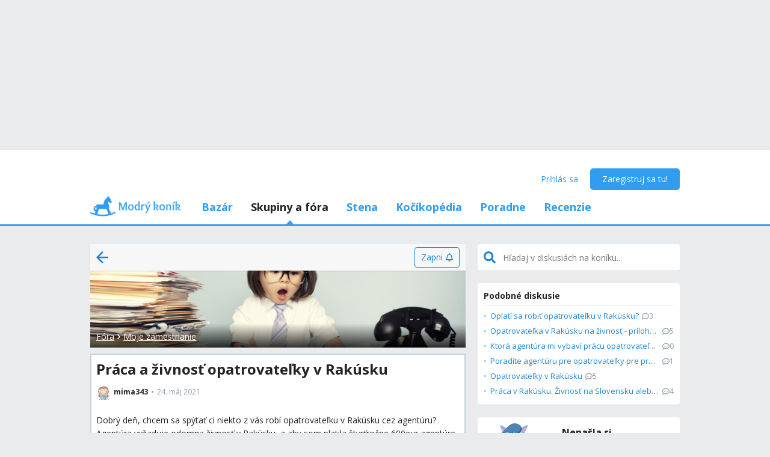

--- FILE ---
content_type: text/html; charset=utf-8
request_url: https://www.modrykonik.sk/forum/zamestnanie/praca-a-zivnost-opatrovatelky-v-rakusku-2/
body_size: 48291
content:
<!doctype html>
<html lang="sk-sk" data-request-id="unknown">
    <head>
        <script>
            try{performance.mark('ads:t0-start');}catch{}
        </script>
        <meta charset="utf-8">

        

        <meta name="Author" content="Modrý koník (c) 2026" /><meta name="seznam-wmt" content="Ao7kqVwJFZHfQ1MSDxAZKZCamhsfx1fd" />

        <meta name="viewport" content="width=device-width, initial-scale=1, minimum-scale=1, maximum-scale=1, user-scalable=0"/>
        <meta name="theme-color" content="#1e85d4"/>

        <link rel="shortcut icon" href="https://mkskasmodrykonik.vshcdn.net/img/logos/favicon-baby.ico" type="image/x-icon" />

        <link rel="apple-touch-icon" href="https://mkskasmodrykonik.vshcdn.net/img/mobile/ios/baby_ios_192x192.png">
        <link rel="apple-touch-icon" sizes="72x72" href="https://mkskasmodrykonik.vshcdn.net/img/mobile/ios/baby_ios_72x72.png">
        <link rel="apple-touch-icon" sizes="120x120" href="https://mkskasmodrykonik.vshcdn.net/img/mobile/ios/baby_ios_120x120.png">
        <link rel="apple-touch-icon" sizes="114x114" href="https://mkskasmodrykonik.vshcdn.net/img/mobile/ios/baby_ios_114x114.png">
        <link rel="apple-touch-icon" sizes="144x144" href="https://mkskasmodrykonik.vshcdn.net/img/mobile/ios/baby_ios_144x144.png">
        <link rel="apple-touch-icon" sizes="152x152" href="https://mkskasmodrykonik.vshcdn.net/img/mobile/ios/baby_ios_152x152.png">
        <link rel="manifest" href="/manifest.json">

        <link rel="preconnect" href="https://securepubads.g.doubleclick.net" crossorigin>
        <link rel="preconnect" href="https://tpc.googlesyndication.com" crossorigin>
        <link rel="preconnect" href="https://pagead2.googlesyndication.com" crossorigin>

        <link rel="dns-prefetch" href="//securepubads.g.doubleclick.net">
        <link rel="dns-prefetch" href="//pagead2.googlesyndication.com">
        <link rel="dns-prefetch" href="//tpc.googlesyndication.com">

        <!-- GPT: load early, async, limited-ads-capable -->
        <script>
          window.__mkPerf = window.__mkPerf || {};
          window.__mkPerf.mark = n => { try { performance.mark(n); } catch {} };
        </script>
        
        <script async src="https://securepubads.g.doubleclick.net/tag/js/gpt.js" crossorigin="anonymous"></script>
        
            <link rel="preconnect" href="https://www.googletagmanager.com" crossorigin>
            <link rel="preconnect" href="https://fundingchoicesmessages.google.com" crossorigin>
        

        

        <link rel="preload" href="https://publisher.caroda.io/videoPlayer/caroda.min.js?ctok=0d02ff54a39e006d2947cb6de4e069a9" as="script">

        <link rel="preconnect" href="https://fonts.gstatic.com/" crossorigin>
        
            <link rel="stylesheet" href="https://fonts.googleapis.com/css?family=Open+Sans:400,700&subset=latin,latin-ext&display=swap" media="screen and (min-device-width:600px) and (min-device-height:600px), screen and (max-device-width:599px) and (min-width: 980px), screen and (max-device-height:599px) and (min-width: 980px)">
        

        
    <base href="" />
    <meta name="mk:ssr-request-id" content="c65dd3988ea856a74e57428310a32b9d">
    
    
    <link rel="preconnect" href="https://www.google-analytics.com " crossorigin/>
    <link rel="preconnect" href="https://ls.hit.gemius.pl" />
    
        
        <link rel="preconnect" href="https://stats.g.doubleclick.net" />
        <link rel="preconnect" href="https://pubads.g.doubleclick.net" />
        <link rel="preconnect" href="https://securepubads.g.doubleclick.net" />
        <link rel="preconnect" href="https://adservice.google.sk" />
        <link rel="preconnect" href="https://adservice.google.com" />
        <link rel="preconnect" href="https://tpc.googlesyndication.com" />

        
        <link rel="preconnect" href="https://adx.adform.net" />
        <link rel="preconnect" href="https://c1.adform.net" />
    
    <link rel="preload" href="https://mkskasmodrykonik.vshcdn.net/dist2/js/vendor.sk-SK.52de656f7e102d9f5449.bundle.js" as="script" crossorigin="anonymous" />
    <link rel="preload" href="https://mkskasmodrykonik.vshcdn.net/dist2/js/forum.sk-SK.df02896240678eb22e41.bundle.js" as="script" crossorigin="anonymous" />

    
        <title data-react-helmet="true">Práca a živnosť opatrovateľky v Rakúsku - Modrý koník</title>
        <meta data-react-helmet="true" name="description" content="Dobrý deň, chcem sa spýtať ci niekto z vás robí opatrovateľku v Rakúsku cez agentúru? Agentúra vyžaduje odomna živnosť v Rakúsku, a aby som platila štvrťročne 600eur agentúre.. Prosím vás, mate skúsenosť? Alebo nemôžem mať založenú živnosť na Slovensku a chodiť opatrovať do rakúska? Ďakujem pekne, za odpovede - Aj o tom sa diskutuje na Modrom koníku. Prečítaj si skúsenosti a názory ostatných. "/><meta data-react-helmet="true" name="robots" content="index,follow"/><meta data-react-helmet="true" property="og:type" content="website"/><meta data-react-helmet="true" property="og:title" content="Práca a živnosť opatrovateľky v Rakúsku"/><meta data-react-helmet="true" property="og:description" content="Dobrý deň, chcem sa spýtať ci niekto z vás robí opatrovateľku v Rakúsku cez agentúru? Agentúra vyžaduje odomna živnosť v Rakúsku, a aby som platila štvrťročne 600eur agentúre.. Prosím vás, mate skúsenosť? Alebo nemôžem mať založenú živnosť na Slovensku a chodiť opatrovať do rakúska? Ďakujem pekne, za odpovede - Aj o tom sa diskutuje na Modrom koníku. Prečítaj si skúsenosti a názory ostatných. "/><meta data-react-helmet="true" property="og:image" content="https://mkskasmodrykonik.vshcdn.net/img/general/article-main-img-fallback@1x.png"/><meta data-react-helmet="true" property="og:url" content="https://www.modrykonik.sk/forum/zamestnanie/praca-a-zivnost-opatrovatelky-v-rakusku-2/"/><meta data-react-helmet="true" property="fb:app_id" content="156236697748777"/>
        <link data-react-helmet="true" rel="canonical" href="https://www.modrykonik.sk/forum/zamestnanie/praca-a-zivnost-opatrovatelky-v-rakusku-2/"/><link data-react-helmet="true" rel="next" href="https://www.modrykonik.sk/forum/zamestnanie/praca-a-zivnost-opatrovatelky-v-rakusku-2/?page=2"/>
        <script data-react-helmet="true" type="application/ld+json">{"@context":"https://schema.org","@type":"Organization","@id":"https://www.modrykonik.sk/","url":"https://www.modrykonik.sk/","name":"Modrý koník","logo":{"@type":"ImageObject","url":"https://mkskasmodrykonik.vshcdn.net/img/logos/ver-4/logo-organization-201@1x.png","height":"60","width":"269"}}</script><script data-react-helmet="true" type="application/ld+json">{"@context":"https://schema.org","@type":"BreadcrumbList","itemListElement":[{"@type":"ListItem","position":1,"item":{"@id":"https://www.modrykonik.sk/forum/","name":"Fóra"}},{"@type":"ListItem","position":2,"item":{"@id":"https://www.modrykonik.sk/forum/category/zamestnanie/","name":"Moje zamestnanie"}},{"@type":"ListItem","position":3,"item":{"@id":"https://www.modrykonik.sk/forum/zamestnanie/praca-a-zivnost-opatrovatelky-v-rakusku-2/","name":"Práca a živnosť opatrovateľky v Rakúsku"}}]}</script><script data-react-helmet="true" type="application/ld+json">{"@context":"https://schema.org","@type":"DiscussionForumPosting","@id":"https://www.modrykonik.sk/forum/zamestnanie/praca-a-zivnost-opatrovatelky-v-rakusku-2/","headline":"Práca a živnosť opatrovateľky v Rakúsku","text":"Dobrý deň, chcem sa spýtať ci niekto z vás robí opatrovateľku v Rakúsku cez agentúru? Agentúra vyžaduje odomna živnosť v Rakúsku, a aby som platila štvrťročne 600eur agentúre.. Prosím vás, mate skúsenosť? Alebo nemôžem mať založenú živnosť na Slovensku a chodiť opatrovať do rakúska? Ďakujem pekne, za odpovede","url":"https://www.modrykonik.sk/forum/zamestnanie/praca-a-zivnost-opatrovatelky-v-rakusku-2/","datePublished":"2021-05-24T14:25:52.371Z","dateModified":"2022-04-11T19:57:51.163Z","author":{"@type":"Person","name":"mima343","url":"https://www.modrykonik.sk/blog/mima343/"},"interactionStatistic":{"@type":"InteractionCounter","interactionType":{"@type":"CommentAction"},"userInteractionCount":31}}</script>
        <style id="font-awesome-css">svg:not(:root).svg-inline--fa {
  overflow: visible;
}

.svg-inline--fa {
  display: inline-block;
  font-size: inherit;
  height: 1em;
  overflow: visible;
  vertical-align: -0.125em;
}
.svg-inline--fa.fa-lg {
  vertical-align: -0.225em;
}
.svg-inline--fa.fa-w-1 {
  width: 0.0625em;
}
.svg-inline--fa.fa-w-2 {
  width: 0.125em;
}
.svg-inline--fa.fa-w-3 {
  width: 0.1875em;
}
.svg-inline--fa.fa-w-4 {
  width: 0.25em;
}
.svg-inline--fa.fa-w-5 {
  width: 0.3125em;
}
.svg-inline--fa.fa-w-6 {
  width: 0.375em;
}
.svg-inline--fa.fa-w-7 {
  width: 0.4375em;
}
.svg-inline--fa.fa-w-8 {
  width: 0.5em;
}
.svg-inline--fa.fa-w-9 {
  width: 0.5625em;
}
.svg-inline--fa.fa-w-10 {
  width: 0.625em;
}
.svg-inline--fa.fa-w-11 {
  width: 0.6875em;
}
.svg-inline--fa.fa-w-12 {
  width: 0.75em;
}
.svg-inline--fa.fa-w-13 {
  width: 0.8125em;
}
.svg-inline--fa.fa-w-14 {
  width: 0.875em;
}
.svg-inline--fa.fa-w-15 {
  width: 0.9375em;
}
.svg-inline--fa.fa-w-16 {
  width: 1em;
}
.svg-inline--fa.fa-w-17 {
  width: 1.0625em;
}
.svg-inline--fa.fa-w-18 {
  width: 1.125em;
}
.svg-inline--fa.fa-w-19 {
  width: 1.1875em;
}
.svg-inline--fa.fa-w-20 {
  width: 1.25em;
}
.svg-inline--fa.fa-pull-left {
  margin-right: 0.3em;
  width: auto;
}
.svg-inline--fa.fa-pull-right {
  margin-left: 0.3em;
  width: auto;
}
.svg-inline--fa.fa-border {
  height: 1.5em;
}
.svg-inline--fa.fa-li {
  width: 2em;
}
.svg-inline--fa.fa-fw {
  width: 1.25em;
}

.fa-layers svg.svg-inline--fa {
  bottom: 0;
  left: 0;
  margin: auto;
  position: absolute;
  right: 0;
  top: 0;
}

.fa-layers {
  display: inline-block;
  height: 1em;
  position: relative;
  text-align: center;
  vertical-align: -0.125em;
  width: 1em;
}
.fa-layers svg.svg-inline--fa {
  -webkit-transform-origin: center center;
          transform-origin: center center;
}

.fa-layers-counter, .fa-layers-text {
  display: inline-block;
  position: absolute;
  text-align: center;
}

.fa-layers-text {
  left: 50%;
  top: 50%;
  -webkit-transform: translate(-50%, -50%);
          transform: translate(-50%, -50%);
  -webkit-transform-origin: center center;
          transform-origin: center center;
}

.fa-layers-counter {
  background-color: #ff253a;
  border-radius: 1em;
  -webkit-box-sizing: border-box;
          box-sizing: border-box;
  color: #fff;
  height: 1.5em;
  line-height: 1;
  max-width: 5em;
  min-width: 1.5em;
  overflow: hidden;
  padding: 0.25em;
  right: 0;
  text-overflow: ellipsis;
  top: 0;
  -webkit-transform: scale(0.25);
          transform: scale(0.25);
  -webkit-transform-origin: top right;
          transform-origin: top right;
}

.fa-layers-bottom-right {
  bottom: 0;
  right: 0;
  top: auto;
  -webkit-transform: scale(0.25);
          transform: scale(0.25);
  -webkit-transform-origin: bottom right;
          transform-origin: bottom right;
}

.fa-layers-bottom-left {
  bottom: 0;
  left: 0;
  right: auto;
  top: auto;
  -webkit-transform: scale(0.25);
          transform: scale(0.25);
  -webkit-transform-origin: bottom left;
          transform-origin: bottom left;
}

.fa-layers-top-right {
  right: 0;
  top: 0;
  -webkit-transform: scale(0.25);
          transform: scale(0.25);
  -webkit-transform-origin: top right;
          transform-origin: top right;
}

.fa-layers-top-left {
  left: 0;
  right: auto;
  top: 0;
  -webkit-transform: scale(0.25);
          transform: scale(0.25);
  -webkit-transform-origin: top left;
          transform-origin: top left;
}

.fa-lg {
  font-size: 1.3333333333em;
  line-height: 0.75em;
  vertical-align: -0.0667em;
}

.fa-xs {
  font-size: 0.75em;
}

.fa-sm {
  font-size: 0.875em;
}

.fa-1x {
  font-size: 1em;
}

.fa-2x {
  font-size: 2em;
}

.fa-3x {
  font-size: 3em;
}

.fa-4x {
  font-size: 4em;
}

.fa-5x {
  font-size: 5em;
}

.fa-6x {
  font-size: 6em;
}

.fa-7x {
  font-size: 7em;
}

.fa-8x {
  font-size: 8em;
}

.fa-9x {
  font-size: 9em;
}

.fa-10x {
  font-size: 10em;
}

.fa-fw {
  text-align: center;
  width: 1.25em;
}

.fa-ul {
  list-style-type: none;
  margin-left: 2.5em;
  padding-left: 0;
}
.fa-ul > li {
  position: relative;
}

.fa-li {
  left: -2em;
  position: absolute;
  text-align: center;
  width: 2em;
  line-height: inherit;
}

.fa-border {
  border: solid 0.08em #eee;
  border-radius: 0.1em;
  padding: 0.2em 0.25em 0.15em;
}

.fa-pull-left {
  float: left;
}

.fa-pull-right {
  float: right;
}

.fa.fa-pull-left,
.fas.fa-pull-left,
.far.fa-pull-left,
.fal.fa-pull-left,
.fab.fa-pull-left {
  margin-right: 0.3em;
}
.fa.fa-pull-right,
.fas.fa-pull-right,
.far.fa-pull-right,
.fal.fa-pull-right,
.fab.fa-pull-right {
  margin-left: 0.3em;
}

.fa-spin {
  -webkit-animation: fa-spin 2s infinite linear;
          animation: fa-spin 2s infinite linear;
}

.fa-pulse {
  -webkit-animation: fa-spin 1s infinite steps(8);
          animation: fa-spin 1s infinite steps(8);
}

@-webkit-keyframes fa-spin {
  0% {
    -webkit-transform: rotate(0deg);
            transform: rotate(0deg);
  }
  100% {
    -webkit-transform: rotate(360deg);
            transform: rotate(360deg);
  }
}

@keyframes fa-spin {
  0% {
    -webkit-transform: rotate(0deg);
            transform: rotate(0deg);
  }
  100% {
    -webkit-transform: rotate(360deg);
            transform: rotate(360deg);
  }
}
.fa-rotate-90 {
  -ms-filter: "progid:DXImageTransform.Microsoft.BasicImage(rotation=1)";
  -webkit-transform: rotate(90deg);
          transform: rotate(90deg);
}

.fa-rotate-180 {
  -ms-filter: "progid:DXImageTransform.Microsoft.BasicImage(rotation=2)";
  -webkit-transform: rotate(180deg);
          transform: rotate(180deg);
}

.fa-rotate-270 {
  -ms-filter: "progid:DXImageTransform.Microsoft.BasicImage(rotation=3)";
  -webkit-transform: rotate(270deg);
          transform: rotate(270deg);
}

.fa-flip-horizontal {
  -ms-filter: "progid:DXImageTransform.Microsoft.BasicImage(rotation=0, mirror=1)";
  -webkit-transform: scale(-1, 1);
          transform: scale(-1, 1);
}

.fa-flip-vertical {
  -ms-filter: "progid:DXImageTransform.Microsoft.BasicImage(rotation=2, mirror=1)";
  -webkit-transform: scale(1, -1);
          transform: scale(1, -1);
}

.fa-flip-both, .fa-flip-horizontal.fa-flip-vertical {
  -ms-filter: "progid:DXImageTransform.Microsoft.BasicImage(rotation=2, mirror=1)";
  -webkit-transform: scale(-1, -1);
          transform: scale(-1, -1);
}

:root .fa-rotate-90,
:root .fa-rotate-180,
:root .fa-rotate-270,
:root .fa-flip-horizontal,
:root .fa-flip-vertical,
:root .fa-flip-both {
  -webkit-filter: none;
          filter: none;
}

.fa-stack {
  display: inline-block;
  height: 2em;
  position: relative;
  width: 2.5em;
}

.fa-stack-1x,
.fa-stack-2x {
  bottom: 0;
  left: 0;
  margin: auto;
  position: absolute;
  right: 0;
  top: 0;
}

.svg-inline--fa.fa-stack-1x {
  height: 1em;
  width: 1.25em;
}
.svg-inline--fa.fa-stack-2x {
  height: 2em;
  width: 2.5em;
}

.fa-inverse {
  color: #fff;
}

.sr-only {
  border: 0;
  clip: rect(0, 0, 0, 0);
  height: 1px;
  margin: -1px;
  overflow: hidden;
  padding: 0;
  position: absolute;
  width: 1px;
}

.sr-only-focusable:active, .sr-only-focusable:focus {
  clip: auto;
  height: auto;
  margin: 0;
  overflow: visible;
  position: static;
  width: auto;
}

.svg-inline--fa .fa-primary {
  fill: var(--fa-primary-color, currentColor);
  opacity: 1;
  opacity: var(--fa-primary-opacity, 1);
}

.svg-inline--fa .fa-secondary {
  fill: var(--fa-secondary-color, currentColor);
  opacity: 0.4;
  opacity: var(--fa-secondary-opacity, 0.4);
}

.svg-inline--fa.fa-swap-opacity .fa-primary {
  opacity: 0.4;
  opacity: var(--fa-secondary-opacity, 0.4);
}

.svg-inline--fa.fa-swap-opacity .fa-secondary {
  opacity: 1;
  opacity: var(--fa-primary-opacity, 1);
}

.svg-inline--fa mask .fa-primary,
.svg-inline--fa mask .fa-secondary {
  fill: black;
}

.fad.fa-inverse {
  color: #fff;
}</style>
        <link rel="preload" href="https://mkskasmodrykonik.vshcdn.net/dist2/js/0.sk-SK.44dc4c92e47147f75a46.bundle.js" as="script" crossorigin="anonymous" />
<link rel="preload" href="https://mkskasmodrykonik.vshcdn.net/dist2/js/1.sk-SK.87f5ff4dfa0f7ec3311c.bundle.js" as="script" crossorigin="anonymous" />
<link rel="preload" href="https://mkskasmodrykonik.vshcdn.net/dist2/js/2.sk-SK.d20c7471641103f33642.bundle.js" as="script" crossorigin="anonymous" />
<link rel="preload" href="https://mkskasmodrykonik.vshcdn.net/dist2/js/3.sk-SK.a04d6c997fb1f2e4b4b7.bundle.js" as="script" crossorigin="anonymous" />
<link rel="preload" href="https://mkskasmodrykonik.vshcdn.net/dist2/js/forum.PostDetail.sk-SK.54bb5c561c41233c1887.bundle.js" as="script" crossorigin="anonymous" />
<link rel="preload" href="https://mkskasmodrykonik.vshcdn.net/dist2/js/react-transition-group.sk-SK.0a95e5ce879f96e0cba3.bundle.js" as="script" crossorigin="anonymous" />
    


        

        
            
        

        
    <style data-href="https://mkskasmodrykonik.vshcdn.net/dist2/css/126.99bb4714c2fe2af6ab0d.css">.bgc_a{position:fixed;z-index:999;right:0;bottom:0;pointer-events:none}.bgc_b{pointer-events:all;width:100%}.bgc_c{overflow:hidden;min-width:100%;min-height:30px;display:-webkit-flex;display:flex;-webkit-justify-content:center;justify-content:center;-webkit-align-items:center;align-items:center}.bgc_e{background:#ebebeb}.bgc_f{display:-webkit-flex;display:flex;-webkit-justify-content:flex-end;justify-content:flex-end;-webkit-flex-direction:row;flex-direction:row;pointer-events:all}.bgc_g{background:#434343;color:#fff;padding:6px 18px;text-align:center;margin-right:10px;font-size:12px;font-weight:700;position:relative;-webkit-clip-path:polygon(10% 0,90% 0,100% 100%,0 100%);clip-path:polygon(10% 0,90% 0,100% 100%,0 100%);transition:background .3s}.bgc_g:hover{background:#444}.bgc_h{padding-bottom:130px}.bhc_a{display:-webkit-flex;display:flex}.bhc_b{display:block}.bhc_c{display:none}@media only screen and (max-device-height:599px) and (max-width:979px),only screen and (max-device-width:599px) and (max-width:979px){.bhc_e{display:none}}@media screen and (max-device-height:599px) and (min-width:980px),screen and (max-device-width:599px) and (min-width:980px),screen and (min-device-width:600px) and (min-device-height:600px){.bhc_f{display:none}}.bhc_g{display:inline}.bhc_h{display:inline-block}.bhc_i{display:-webkit-inline-flex;display:inline-flex}.bhc_j{-webkit-align-items:center;align-items:center}.bhc_k{-webkit-align-items:flex-start;align-items:flex-start}.bhc_l{-webkit-align-items:flex-end;align-items:flex-end}.bhc_m{-webkit-align-items:stretch;align-items:stretch}.bhc_n{-webkit-align-self:center;align-self:center}.bhc_o{-webkit-align-self:flex-start;align-self:flex-start}.bhc_p{-webkit-align-self:flex-end;align-self:flex-end}.bhc_q{-webkit-justify-content:center;justify-content:center}.bhc_r{-webkit-justify-content:space-between;justify-content:space-between}.bhc_s{-webkit-justify-content:space-evenly;justify-content:space-evenly}.bhc_t{-webkit-justify-content:space-around;justify-content:space-around}.bhc_u{-webkit-justify-content:flex-end;justify-content:flex-end}.bhc_v{-webkit-justify-content:flex-start;justify-content:flex-start}.bhc_w{-webkit-flex-direction:column;flex-direction:column}.bhc_x{-webkit-flex-direction:row;flex-direction:row}.bhc_y{-webkit-flex-grow:0;flex-grow:0}.bhc_z{-webkit-flex-grow:1;flex-grow:1}.bhc_ba{-webkit-flex-shrink:0;flex-shrink:0}.bhc_bb{-webkit-flex-shrink:1;flex-shrink:1}.bhc_bc{-webkit-flex-wrap:wrap;flex-wrap:wrap}.bhc_be{-webkit-flex:1;flex:1}.bhc_bf,.bhc_bg{-webkit-flex:1 1 auto;flex:1 1 auto}.bhc_bh{-webkit-flex:0 0 auto;flex:0 0 auto}.bhc_bi{position:absolute}.bhc_bj{position:relative}.bhc_bk{position:fixed}.bhc_bl{top:0}.bhc_bm{left:0}.bhc_bn{right:0}.bhc_bo{bottom:0}.bhc_bp{top:3px}.bhc_bq{left:3px}.bhc_br{right:3px}.bhc_bs{bottom:3px}.bhc_bt{top:5px}.bhc_bu{left:5px}.bhc_bv{right:5px}.bhc_bw{bottom:5px}.bhc_bx{top:10px}.bhc_by{left:10px}.bhc_bz{right:10px}.bhc_ca{bottom:10px}.bhc_cb{top:15px}.bhc_cc{left:15px}.bhc_ce{right:15px}.bhc_cf{bottom:15px}.bhc_cg{top:20px}.bhc_ch{left:20px}.bhc_ci{right:20px}.bhc_cj{bottom:20px}.bhc_ck{top:30px}.bhc_cl{left:30px}.bhc_cm{right:30px}.bhc_cn{bottom:30px}.bhc_co{top:40px}.bhc_cp{left:40px}.bhc_cq{right:40px}.bhc_cr{bottom:40px}.bhc_cs{top:60px}.bhc_ct{left:60px}.bhc_cu{right:60px}.bhc_cv{bottom:60px}.bhc_cw{background-color:#fff}.bhc_cy{color:#fff}.bhc_cz{background-color:#212324}.bhc_ea{color:#212324}.bhc_eb{background-color:#212324}.bhc_ec{color:#212324}.bhc_ee{background-color:#9ad3f1}.bhc_ef{color:#9ad3f1}.bhc_eg{background-color:#1e85d4}.bhc_eh{color:#1e85d4}.bhc_ei{background-color:#389fed}.bhc_ej{color:#389fed}.bhc_ek{background-color:#309df0}.bhc_el{color:#309df0}.bhc_em{background-color:#909ea8}.bhc_en{color:#909ea8}.bhc_eo{background-color:#909ea8}.bhc_ep{color:#909ea8}.bhc_eq{background-color:#0d6cb5}.bhc_er{color:#0d6cb5}.bhc_es{background-color:#ff7db1}.bhc_et{color:#ff7db1}.bhc_eu{background-color:#eaebec}.bhc_ev{color:#eaebec}.bhc_ew{background-color:#eaebec}.bhc_ex{color:#eaebec}.bhc_ey{background-color:#e2e9ee}.bhc_ez{color:#e2e9ee}.bhc_fa{background-color:#c6d3dd}.bhc_fb{color:#c6d3dd}.bhc_fc{background-color:#909ea8}.bhc_fe{color:#909ea8}.bhc_ff{background-color:#909ea8}.bhc_fg{color:#909ea8}.bhc_fh{background-color:#909ea8}.bhc_fi{color:#909ea8}.bhc_fj{background-color:#a5a2a8}.bhc_fk{color:#a5a2a8}.bhc_fl{background-color:#a3a89f}.bhc_fm{color:#a3a89f}.bhc_fn{background-color:#f7f7f7}.bhc_fo{color:#f7f7f7}.bhc_fp{background-color:#3ca3e2}.bhc_fq{color:#3ca3e2}.bhc_fr{background-color:#7edaa1}.bhc_fs{color:#7edaa1}.bhc_ft{background-color:#fff16b}.bhc_fu{color:#fff16b}.bhc_fv{background-color:#dd3030}.bhc_fw{color:#dd3030}.bhc_fx{background-color:#fff}.bhc_fy{color:#fff}.bhc_fz{background-color:#dd3030}.bhc_ga{color:#dd3030}.bhc_gb{background-color:#fff}.bhc_gc{color:#fff}.bhc_ge{background-color:#ffb02e}.bhc_gf{color:#ffb02e}.bhc_gg{background-color:#fff}.bhc_gh{color:#fff}.bhc_gi{background-color:#ffb02e}.bhc_gj{color:#ffb02e}.bhc_gk{background-color:#c6d3dd}.bhc_gl{color:#c6d3dd}.bhc_gm{background-color:#ff6317}.bhc_gn{color:#ff6317}.bhc_go{background-color:#60c983}.bhc_gp{color:#60c983}.bhc_gq{background-color:#429400}.bhc_gr{color:#429400}.bhc_gs{background-color:#f7fff1}.bhc_gt{color:#f7fff1}.bhc_gu{background-color:#ffecab}.bhc_gv{color:#ffecab}.bhc_gw{background-color:#eff2f4}.bhc_gx{color:#eff2f4}.bhc_gy{background-color:#ffffdf}.bhc_gz{color:#ffffdf}.bhc_ha{background-color:#1e85d4}.bhc_hb{color:#1e85d4}.bhc_hc{background-color:#d8d8d8}.bhc_he{color:#d8d8d8}.bhc_hf{background-color:#f6f6f6}.bhc_hg{color:#f6f6f6}.bhc_hh{background-color:#f88529}.bhc_hi{color:#f88529}.bhc_hj{background-color:#ff4c68}.bhc_hk{color:#ff4c68}.bhc_hl{background-color:#b051fb}.bhc_hm{color:#b051fb}.bhc_hn{background-color:#faf6ff}.bhc_ho{color:#faf6ff}.bhc_hp{background-color:#47b68d}.bhc_hq{color:#47b68d}.bhc_cx{background-color:"transparent"}.bhc_hr{color:"transparent"}.bhc_hs{background-color:#ff5050}.bhc_ht{color:#ff5050}.bhc_hu{background-color:#ffe7e7}.bhc_hv{color:#ffe7e7}.bhc_hw{background-color:#fc7594}.bhc_hx{color:#fc7594}.bhc_hy{background-color:#ffeff3}.bhc_hz{color:#ffeff3}.bhc_ia{background-color:#69cc43}.bhc_ib{color:#69cc43}.bhc_ic{background-color:#e4ffda}.bhc_ie{color:#e4ffda}.bhc_if{background-color:#fffac0}.bhc_ig{color:#fffac0}.bhc_ih{background-color:#5f6e78}.bhc_ii{color:#5f6e78}.bhc_ij{background-color:#5f6e78}.bhc_ik{color:#5f6e78}.bhc_il{background-color:#7ad718}.bhc_im{color:#7ad718}.bhc_in{background-color:#ff5050}.bhc_io{color:#ff5050}.bhc_ip{background-color:#e1ecf6}.bhc_iq{color:#e1ecf6}.bhc_ir{background-color:#90bfe0}.bhc_is{color:#90bfe0}.bhc_it{background-color:#ff1717}.bhc_cx{background-color:transparent}.bhc_iu{color:#ff1717}.bhc_iv{border:none}.bhc_iw{border:1px solid #c6d3dd}.bhc_ix{border:1px solid #e2e9ee}.bhc_iy{border:1px solid #909ea8}.bhc_iz{border:1px solid #429400}.bhc_ja{border:1px solid #b051fb}.bhc_jb{border-top:none}.bhc_jc{border-top:1px solid #c6d3dd}.bhc_je{border-top:1px solid #e2e9ee}.bhc_jf{border-top:1px solid #eaebec}.bhc_jg{border-left:none}.bhc_jh{border-left:1px solid #c6d3dd}.bhc_ji{border-left:1px solid #e2e9ee}.bhc_jj{border-right:none}.bhc_jk{border-right:1px solid #c6d3dd}.bhc_jl{border-right:1px solid #e2e9ee}.bhc_jm{border-right:1px solid #eaebec}.bhc_jn{border-bottom:none}.bhc_jo{border-bottom:1px solid #c6d3dd}.bhc_jp{border-bottom:1px solid #e2e9ee}.bhc_jq{border-bottom:1px solid #eaebec}.bhc_jr{border-bottom:1px solid #909ea8}.bhc_js{border-top-right-radius:4px}.bhc_jt{border-top-left-radius:4px}.bhc_ju{border-bottom-right-radius:4px}.bhc_jv{border-bottom-left-radius:4px}.bhc_jw{border:0}.bhc_jx{border-radius:4px}.bhc_jy{border-radius:5px}.bhc_jz{border-radius:4px}.bhc_ka{border-radius:3px}@media only screen and (max-device-height:599px) and (max-width:979px),only screen and (max-device-width:599px) and (max-width:979px){.bhc_kb{-webkit-justify-content:center;justify-content:center}.bhc_kc{margin-left:0}.bhc_ke{margin-right:0}.bhc_kf{margin-top:0}.bhc_kg{margin-bottom:0}.bhc_kh{padding-left:0}.bhc_ki{padding-right:0}.bhc_kj{padding-top:0}.bhc_kk{margin-left:3px}.bhc_kl{margin-right:3px}.bhc_km{margin-top:3px}.bhc_kn{margin-bottom:3px}.bhc_ko{padding-left:3px}.bhc_kp{padding-right:3px}.bhc_kq{padding-top:3px}.bhc_kr{margin-left:5px}.bhc_ks{margin-right:5px}.bhc_kt{margin-top:5px}.bhc_ku{margin-bottom:5px}.bhc_kv{padding-left:5px}.bhc_kw{padding-right:5px}.bhc_kx{padding-top:5px}.bhc_ky{margin-left:10px}.bhc_kz{margin-right:10px}.bhc_la{margin-top:10px}.bhc_lb{margin-bottom:10px}.bhc_lc{padding-left:10px}.bhc_le{padding-right:10px}.bhc_lf{padding-top:10px}.bhc_lg{margin-left:15px}.bhc_lh{margin-right:15px}.bhc_li{margin-top:15px}.bhc_lj{margin-bottom:15px}.bhc_lk{padding-left:15px}.bhc_ll{padding-right:15px}.bhc_lm{padding-top:15px}.bhc_ln{margin-left:20px}.bhc_lo{margin-right:20px}.bhc_lp{margin-top:20px}.bhc_lq{margin-bottom:20px}.bhc_lr{padding-left:20px}.bhc_ls{padding-right:20px}.bhc_lt{padding-top:20px}.bhc_lu{margin-left:30px}.bhc_lv{margin-right:30px}.bhc_lw{margin-top:30px}.bhc_lx{margin-bottom:30px}.bhc_ly{padding-left:30px}.bhc_lz{padding-right:30px}.bhc_ma{padding-top:30px}.bhc_mb{margin-left:40px}.bhc_mc{margin-right:40px}.bhc_me{margin-top:40px}.bhc_mf{margin-bottom:40px}.bhc_mg{padding-left:40px}.bhc_mh{padding-right:40px}.bhc_mi{padding-top:40px}.bhc_mj{margin-left:60px}.bhc_mk{margin-right:60px}.bhc_ml{margin-top:60px}.bhc_mm{margin-bottom:60px}.bhc_mn{padding-left:60px}.bhc_mo{padding-right:60px}.bhc_mp{padding-top:60px}.bhc_mq{width:100%}}@media screen and (max-device-height:599px) and (min-width:980px),screen and (max-device-width:599px) and (min-width:980px),screen and (min-device-width:600px) and (min-device-height:600px){.bhc_mr{-webkit-justify-content:flex-start;justify-content:flex-start}.bhc_ms{margin-left:0}.bhc_mt{margin-right:0}.bhc_mu{margin-top:0}.bhc_mv{margin-bottom:0}.bhc_mw{padding-left:0}.bhc_mx{padding-right:0}.bhc_my{padding-top:0}.bhc_mz{padding-bottom:0}.bhc_na{margin-left:3px}.bhc_nb{margin-right:3px}.bhc_nc{margin-top:3px}.bhc_ne{margin-bottom:3px}.bhc_nf{padding-left:3px}.bhc_ng{padding-right:3px}.bhc_nh{padding-top:3px}.bhc_ni{padding-bottom:3px}.bhc_nj{margin-left:5px}.bhc_nk{margin-right:5px}.bhc_nl{margin-top:5px}.bhc_nm{margin-bottom:5px}.bhc_nn{padding-left:5px}.bhc_no{padding-right:5px}.bhc_np{padding-top:5px}.bhc_nq{padding-bottom:5px}.bhc_nr{margin-left:10px}.bhc_ns{margin-right:10px}.bhc_nt{margin-top:10px}.bhc_nu{margin-bottom:10px}.bhc_nv{padding-left:10px}.bhc_nw{padding-right:10px}.bhc_nx{padding-top:10px}.bhc_ny{padding-bottom:10px}.bhc_nz{margin-left:15px}.bhc_oa{margin-right:15px}.bhc_ob{margin-top:15px}.bhc_oc{margin-bottom:15px}.bhc_oe{padding-left:15px}.bhc_of{padding-right:15px}.bhc_og{padding-top:15px}.bhc_oh{padding-bottom:15px}.bhc_oi{margin-left:20px}.bhc_oj{margin-right:20px}.bhc_ok{margin-top:20px}.bhc_ol{margin-bottom:20px}.bhc_om{padding-left:20px}.bhc_on{padding-right:20px}.bhc_oo{padding-top:20px}.bhc_op{padding-bottom:20px}.bhc_oq{margin-left:30px}.bhc_or{margin-right:30px}.bhc_os{margin-top:30px}.bhc_ot{margin-bottom:30px}.bhc_ou{padding-left:30px}.bhc_ov{padding-right:30px}.bhc_ow{padding-top:30px}.bhc_ox{padding-bottom:30px}.bhc_oy{margin-left:40px}.bhc_oz{margin-right:40px}.bhc_pa{margin-top:40px}.bhc_pb{margin-bottom:40px}.bhc_pc{padding-left:40px}.bhc_pe{padding-right:40px}.bhc_pf{padding-top:40px}.bhc_pg{padding-bottom:40px}.bhc_ph{margin-left:60px}.bhc_pi{margin-right:60px}.bhc_pj{margin-top:60px}.bhc_pk{margin-bottom:60px}.bhc_pl{padding-left:60px}.bhc_pm{padding-right:60px}.bhc_pn{padding-top:60px}.bhc_po{padding-bottom:60px}}.bhc_pp{width:100%}@media screen and (max-device-height:599px) and (min-width:980px),screen and (max-device-width:599px) and (min-width:980px),screen and (min-device-width:600px) and (min-device-height:600px){.bhc_pq{width:980px}}@media only screen and (max-device-height:599px) and (max-width:979px),only screen and (max-device-width:599px) and (max-width:979px){.bhc_pq{width:100%}}.bhc_pr{width:inherit}.bhc_ps{width:auto}.bhc_pt{width:0}.bhc_pu{height:100%}.bhc_pv{height:auto}.bhc_pw{width:100%;max-width:100%;min-height:100vh;min-height:calc(100vh - 44px)}@media only screen and (max-device-height:599px) and (max-width:979px),only screen and (max-device-width:599px) and (max-width:979px){.bhc_px,.bhc_py{width:100%;max-width:100%;min-height:100vh;min-height:calc(100vh - 44px)}.bhc_py{padding-bottom:44px}}.bhc_pz{margin-left:auto}.bhc_qa{margin-right:auto}.bhc_qb{padding:0}.bhc_qc{padding-left:0}.bhc_qe{padding-right:0}.bhc_qf{padding-top:0}.bhc_qg{padding-bottom:0}.bhc_qh{margin:0}.bhc_qi{margin-left:0}.bhc_qj{margin-right:0}.bhc_qk{margin-top:0}.bhc_ql{margin-bottom:0}.bhc_qm{padding:3px}.bhc_qn{padding-left:3px}.bhc_qo{padding-right:3px}.bhc_qp{padding-top:3px}.bhc_qq{padding-bottom:3px}.bhc_qr{margin:3px}.bhc_qs{margin-left:3px}.bhc_qt{margin-right:3px}.bhc_qu{margin-top:3px}.bhc_qv{margin-bottom:3px}.bhc_qw{padding:5px}.bhc_qx{padding-left:5px}.bhc_qy{padding-right:5px}.bhc_qz{padding-top:5px}.bhc_ra{padding-bottom:5px}.bhc_rb{margin:5px}.bhc_rc{margin-left:5px}.bhc_re{margin-right:5px}.bhc_rf{margin-top:5px}.bhc_rg{margin-bottom:5px}.bhc_rh{padding:10px}.bhc_ri{padding-left:10px}.bhc_rj{padding-right:10px}.bhc_rk{padding-top:10px}.bhc_rl{padding-bottom:10px}.bhc_rm{margin:10px}.bhc_rn{margin-left:10px}.bhc_ro{margin-right:10px}.bhc_rp{margin-top:10px}.bhc_rq{margin-bottom:10px}.bhc_rr{padding:15px}.bhc_rs{padding-left:15px}.bhc_rt{padding-right:15px}.bhc_ru{padding-top:15px}.bhc_rv{padding-bottom:15px}.bhc_rw{margin:15px}.bhc_rx{margin-left:15px}.bhc_ry{margin-right:15px}.bhc_rz{margin-top:15px}.bhc_sa{margin-bottom:15px}.bhc_sb{padding:20px}.bhc_sc{padding-left:20px}.bhc_se{padding-right:20px}.bhc_sf{padding-top:20px}.bhc_sg{padding-bottom:20px}.bhc_sh{margin:20px}.bhc_si{margin-left:20px}.bhc_sj{margin-right:20px}.bhc_sk{margin-top:20px}.bhc_sl{margin-bottom:20px}.bhc_sm{padding:30px}.bhc_sn{padding-left:30px}.bhc_so{padding-right:30px}.bhc_sp{padding-top:30px}.bhc_sq{padding-bottom:30px}.bhc_sr{margin:30px}.bhc_ss{margin-left:30px}.bhc_st{margin-right:30px}.bhc_su{margin-top:30px}.bhc_sv{margin-bottom:30px}.bhc_sw{padding:40px}.bhc_sx{padding-left:40px}.bhc_sy{padding-right:40px}.bhc_sz{padding-top:40px}.bhc_ta{padding-bottom:40px}.bhc_tb{margin:40px}.bhc_tc{margin-left:40px}.bhc_te{margin-right:40px}.bhc_tf{margin-top:40px}.bhc_tg{margin-bottom:40px}.bhc_th{padding:60px}.bhc_ti{padding-left:60px}.bhc_tj{padding-right:60px}.bhc_tk{padding-top:60px}.bhc_tl{padding-bottom:60px}.bhc_tm{margin:60px}.bhc_tn{margin-left:60px}.bhc_to{margin-right:60px}.bhc_tp{margin-top:60px}.bhc_tq{margin-bottom:60px}.bhc_tr{transition:all .2s ease-in-out}.bhc_ts{transition:opacity .2s ease-in-out}.bhc_tt{transition:all .45s cubic-bezier(.23,1,.32,1) 0ms}.bhc_tu{text-align:center}.bhc_tv{text-align:justify}.bhc_tw{text-align:right}.bhc_tx{text-align:left}.bhc_ty{text-transform:uppercase}.bhc_tz{text-decoration:underline}.bhc_ua{font-weight:700}.bhc_ub,.bhc_uc{font-weight:400}.bhc_ue{font-size:32px}.bhc_uf{font-size:28px}.bhc_ug{font-size:24px}.bhc_uh{font-size:22px}.bhc_ui{font-size:20px}.bhc_uj{font-size:18px}.bhc_uk{font-size:17px}.bhc_ul{font-size:16px}.bhc_um{font-size:15px}.bhc_un{font-size:14px}.bhc_uo{font-size:13px}.bhc_up{font-size:12px}.bhc_uq{font-size:11px}.bhc_ur{font-size:10px}.bhc_us{font-size:8px}.bhc_uv{font-style:italic}.bhc_uw{box-shadow:0 1px 2px rgba(33,35,36,.1)}.bhc_ux{white-space:nowrap}.bhc_uy{white-space:normal}.bhc_uz{white-space:pre}.bhc_va{white-space:pre-wrap}.bhc_vb{white-space:pre-line}.bhc_vc{float:left}.bhc_ve{float:right}.bhc_vf{overflow:hidden}.bhc_vg{overflow:scroll}.bhc_vh{overflow:auto}.bhc_vi{overflow-x:hidden}.bhc_vj{overflow-y:hidden}.bhc_vk{overflow:visible}.emojione{vertical-align:text-bottom}.bhc_vl{padding-top:83px}.bhc_vm{padding-top:44px}.bhc_vn{vertical-align:middle}.bhc_vo{vertical-align:baseline}.bhc_vp{vertical-align:top}.bhc_vq{vertical-align:text-bottom}.bhc_vr{-webkit-user-select:none;-ms-user-select:none;user-select:none}.bhc_vs{-webkit-user-select:text;-ms-user-select:text;user-select:text}.bhc_vt{pointer-events:none}.bhc_vu{opacity:0}.bhc_vv{opacity:1}.bhc_vw{line-height:1.2em}.bhc_vx{line-height:1em}.bhc_vy{line-height:1.4em}.bhc_vz{line-height:1.5em}.bhc_wa{line-height:1.6em}.bhc_wb{line-height:2em}.bhc_wc{visibility:hidden}.bhc_we{word-wrap:break-word}.bhc_wf{cursor:pointer}.bhc_wg{z-index:0}.bhc_wh{z-index:1}.bhc_wi{z-index:2}.bhc_wj{z-index:3}.bhc_wk{z-index:4}.bhc_wl{list-style:none}.bhc_wm{text-overflow:ellipsis}.bhc_wn{color:#1e85d4}.bhc_wn:hover{color:#0f95fc}.bhc_wo{color:#909ea8}.bhc_wo:hover{color:#0f95fc}.bhc_wp{color:#909ea8}.bhc_wp:hover{color:#0f95fc}.bhc_wq{color:#b051fb}.bhc_wq:hover{color:#0f95fc}.bhc_ws{page-break-inside:avoid}@media only screen and (max-device-height:599px) and (max-width:979px),only screen and (max-device-width:599px) and (max-width:979px){.bgb_a{min-width:100%}}.bgb_b{width:100%}.bgb_c>div[id]{min-height:125px}.bgb_e>div[id]{min-height:250px}.bgb_f>div[id]{min-height:280px}.bgb_g>div[id]{min-height:300px}.bgb_h>div[id]{min-height:600px}.bgb_i>div[id]{margin-top:3px}.bgb_j>div[id]{margin-top:10px}.bgb_k>div[id]{margin-top:20px}.bgb_l>div[id]{margin-top:30px}.bgb_m>div[id]{margin-bottom:3px}.bgb_n>div[id]{margin-bottom:10px}.bgb_o>div[id]{margin-bottom:20px}.bgb_p>div[id]{margin-bottom:30px}.bas_a{height:34px}.bas_c{margin-right:-10px;padding:5px}.bas_e{position:relative;width:34px;height:34px}.bas_f{position:absolute;left:-5px;top:-5px;width:44px;height:44px;background-color:#1e85d4;text-align:center;display:-webkit-flex;display:flex;-webkit-flex-direction:row;flex-direction:row;-webkit-justify-content:center;justify-content:center;padding-top:12px;font-size:24px;color:#fff}.bas_g,.bas_h,.bas_i{height:0}.bas_g:active,.bas_g:focus,.bas_g:hover,.bas_h:active,.bas_h:focus,.bas_h:hover,.bas_i:active,.bas_i:focus,.bas_i:hover,.bas_j:active,.bas_j:focus,.bas_j:hover,.bas_k:active,.bas_k:focus,.bas_k:hover,.bas_l:active,.bas_l:focus,.bas_l:hover{color:#1e85d4}.bas_m:active,.bas_m:focus,.bas_m:hover,.bas_n:active,.bas_n:focus,.bas_n:hover,.bas_o:active,.bas_o:focus,.bas_o:hover{color:#429400}.bas_p:active,.bas_p:focus,.bas_p:hover,.bas_q:active,.bas_q:focus,.bas_q:hover,.bas_r:active,.bas_r:focus,.bas_r:hover{color:#b051fb}.bas_s:active,.bas_s:focus,.bas_s:hover,.bas_t:active,.bas_t:focus,.bas_t:hover,.bas_u:active,.bas_u:focus,.bas_u:hover{color:#fff}.bas_v:active,.bas_v:focus,.bas_v:hover,.bas_w:active,.bas_w:focus,.bas_w:hover,.bas_x:active,.bas_x:focus,.bas_x:hover{background:#f6f6f6}.bas_ba:active,.bas_ba:focus,.bas_ba:hover,.bas_bb:active,.bas_bb:focus,.bas_bb:hover,.bas_bc:active,.bas_bc:focus,.bas_bc:hover,.bas_be:active,.bas_be:focus,.bas_be:hover,.bas_y:active,.bas_y:focus,.bas_y:hover,.bas_z:active,.bas_z:focus,.bas_z:hover{background:#389fed;color:#fff}.bas_bb,.bas_be,.bas_z{height:48px;padding:0 22px}.bas_bf:active,.bas_bf:focus,.bas_bf:hover,.bas_bg:active,.bas_bg:focus,.bas_bg:hover,.bas_bh:active,.bas_bh:focus,.bas_bh:hover{color:#fff}.bas_bi:active,.bas_bi:focus,.bas_bi:hover,.bas_bj:active,.bas_bj:focus,.bas_bj:hover,.bas_bk:active,.bas_bk:focus,.bas_bk:hover{color:#fff}.bas_bl,.bas_bm,.bas_bn{border:1px solid #1e85d4}.bas_bl:active,.bas_bl:focus,.bas_bl:hover,.bas_bm:active,.bas_bm:focus,.bas_bm:hover,.bas_bn:active,.bas_bn:focus,.bas_bn:hover{color:#1e85d4}.bas_bo,.bas_bp,.bas_bq{border:1px solid #1e85d4}.bas_bo:active,.bas_bo:focus,.bas_bo:hover,.bas_bp:active,.bas_bp:focus,.bas_bp:hover,.bas_bq:active,.bas_bq:focus,.bas_bq:hover{color:#1e85d4}.bas_br,.bas_bs,.bas_bt{border:1px solid #ff5050;color:#ff5050}.bas_br:active,.bas_br:focus,.bas_br:hover,.bas_bs:active,.bas_bs:focus,.bas_bs:hover,.bas_bt:active,.bas_bt:focus,.bas_bt:hover{color:#ff5050}.bas_bu,.bas_bv,.bas_bw{border:1px solid #c6d3dd}.bas_bu:active,.bas_bu:focus,.bas_bu:hover,.bas_bv:active,.bas_bv:focus,.bas_bv:hover,.bas_bw:active,.bas_bw:focus,.bas_bw:hover{color:#909ea8}.bas_bx,.bas_by,.bas_bz{border:1px solid #e2e9ee}.bas_bx:active,.bas_bx:focus,.bas_bx:hover,.bas_by:active,.bas_by:focus,.bas_by:hover,.bas_bz:active,.bas_bz:focus,.bas_bz:hover{color:#909ea8}.bas_ca:active,.bas_ca:focus,.bas_ca:hover,.bas_cb:active,.bas_cb:focus,.bas_cb:hover,.bas_cc:active,.bas_cc:focus,.bas_cc:hover{color:#212224}.bas_ce:active,.bas_ce:focus,.bas_ce:hover,.bas_cf:active,.bas_cf:focus,.bas_cf:hover,.bas_cg:active,.bas_cg:focus,.bas_cg:hover{color:#212224}.bas_ch:active,.bas_ch:focus,.bas_ch:hover,.bas_ci:active,.bas_ci:focus,.bas_ci:hover,.bas_cj:active,.bas_cj:focus,.bas_cj:hover{color:#1e85d4}.bas_ck:active,.bas_ck:focus,.bas_ck:hover,.bas_cl:active,.bas_cl:focus,.bas_cl:hover,.bas_cm:active,.bas_cm:focus,.bas_cm:hover{color:#dd3030}.bas_cn:active,.bas_cn:focus,.bas_cn:hover,.bas_co:active,.bas_co:focus,.bas_co:hover,.bas_cp:active,.bas_cp:focus,.bas_cp:hover{color:#909ea8}.bas_cq:active,.bas_cq:focus,.bas_cq:hover,.bas_cr:active,.bas_cr:focus,.bas_cr:hover,.bas_cs:active,.bas_cs:focus,.bas_cs:hover{color:#fff}.bas_ct:active,.bas_ct:focus,.bas_ct:hover,.bas_cu:active,.bas_cu:focus,.bas_cu:hover,.bas_cv:active,.bas_cv:focus,.bas_cv:hover{color:#429400}.bas_cw:active,.bas_cw:focus,.bas_cw:hover,.bas_cx:active,.bas_cx:focus,.bas_cx:hover,.bas_cy:active,.bas_cy:focus,.bas_cy:hover{color:#b051fb}.bas_cz,.bas_ea,.bas_eb{background-color:#17b96f;border-bottom:1px solid #038f4f;height:40px;font-size:14px;padding:0 20px}.bas_cz:hover,.bas_ea:hover,.bas_eb:hover{background-color:#18c97a}.bas_cz:active,.bas_ea:active,.bas_eb:active{top:1px;border-bottom:1px solid transparent}.bas_cz:active,.bas_cz:focus,.bas_cz:hover,.bas_cz:visited,.bas_ea:active,.bas_ea:focus,.bas_ea:hover,.bas_ea:visited,.bas_eb:active,.bas_eb:focus,.bas_eb:hover,.bas_eb:visited{color:#fff}.bas_ec,.bas_ec:active,.bas_ec:focus,.bas_ec:hover,.bas_ee,.bas_ee:active,.bas_ee:focus,.bas_ee:hover,.bas_ef,.bas_ef:active,.bas_ef:focus,.bas_ef:hover{color:#1e85d4}.bas_eg,.bas_eh,.bas_ei{height:44px;border-radius:0}@media only screen and (max-device-height:599px) and (max-width:979px),only screen and (max-device-width:599px) and (max-width:979px){.bas_eg,.bas_eh,.bas_ei{height:52px;font-size:16px}}.bas_eg:active,.bas_eg:focus,.bas_eg:hover,.bas_eh:active,.bas_eh:focus,.bas_eh:hover,.bas_ei:active,.bas_ei:focus,.bas_ei:hover{color:#1e85d4}.bas_ej,.bas_ek,.bas_el{height:44px;border-radius:0}@media only screen and (max-device-height:599px) and (max-width:979px),only screen and (max-device-width:599px) and (max-width:979px){.bas_ej,.bas_ek,.bas_el{height:52px;font-size:16px}}.bas_ej:active,.bas_ej:focus,.bas_ej:hover,.bas_ek:active,.bas_ek:focus,.bas_ek:hover,.bas_el:active,.bas_el:focus,.bas_el:hover{color:#1e85d4}.bas_em,.bas_en,.bas_eo{height:44px;border-radius:0}.bas_em:active,.bas_em:focus,.bas_em:hover,.bas_en:active,.bas_en:focus,.bas_en:hover,.bas_eo:active,.bas_eo:focus,.bas_eo:hover{color:#212224}.bas_ep,.bas_eq,.bas_er{height:35px;border-radius:0}.bas_ep:active,.bas_ep:focus,.bas_ep:hover,.bas_eq:active,.bas_eq:focus,.bas_eq:hover,.bas_er:active,.bas_er:focus,.bas_er:hover{color:#fff}.bas_eu{cursor:default}.bas_eu,.bas_eu:active,.bas_eu:focus,.bas_eu:hover{color:#909ea8;background-color:transparent}.bas_ev,.bas_ew,.bas_ex,.bas_ey,.bas_ez,.bas_fa,.bas_fb,.bas_fc,.bas_fe,.bas_ff,.bas_fg,.bas_fh,.bas_fi,.bas_fj,.bas_fk,.bas_fl,.bas_fm,.bas_fn,.bas_fo,.bas_fp,.bas_fq,.bas_fr,.bas_fs,.bas_ft,.bas_fu,.bas_fv,.bas_fw,.bas_fx,.bas_fy,.bas_fz,.bas_ga,.bas_gb,.bas_gc,.bas_ge,.bas_gf,.bas_gg,.bas_gh,.bas_gi,.bas_gj,.bas_gk,.bas_gl,.bas_gm,.bas_gn,.bas_go,.bas_gp{border:1px solid #c6d3dd}.bas_gq,.bas_gr,.bas_gs{border:1px solid #e2e9ee}.bas_gt{border:1px solid #7ad718;cursor:not-allowed}.bas_gt,.bas_gt:hover{color:#7ad718}.bas_gu{border:1px solid #ff5050;cursor:not-allowed}.bas_gu,.bas_gu:hover{color:#ff5050}.bas_gv{border-bottom:3px solid #909ea8}.bas_gv,.bas_gv:active,.bas_gv:focus,.bas_gv:hover{color:#212224}.bas_gz{position:absolute}.bas_he,.bas_hf{font-size:20px}.bas_hg,.bas_hh{font-size:18px}.bas_hi{width:28px;height:28px;font-size:16px;border:2px solid #fff;border-radius:50%}.bas_hk{margin-left:8px}.bas_hl{opacity:0}.bas_hn{opacity:0}.bas_ho{padding:2px 4px}.bas_ic{font-size:15px}.bas_ie{right:0;top:-2px;height:18px}.bas_ig{opacity:0}.bas_ih{height:14px;width:14px;top:-7px;right:-7px;border-radius:50%}.bas_ij{opacity:0}.bbu_a{font-size:48px}.vw_a{text-align:right}.up_b{color:#75cd3a}.up_c{color:#909ea8}.vs_a,.vt_a,.vy_a{text-align:right}.bge_a,.bge_b{margin:0 auto}.bge_b{width:1020px;min-height:250px;background-color:transparent;display:-webkit-flex;display:flex;-webkit-justify-content:center;justify-content:center;-webkit-align-items:center;align-items:center;position:relative}@media only screen and (max-device-height:599px) and (max-width:979px),only screen and (max-device-width:599px) and (max-width:979px){.bge_b{display:none}}.bge_c{width:100vw;display:-webkit-flex;display:flex;-webkit-justify-content:center;justify-content:center;-webkit-align-items:center;align-items:center;overflow-x:hidden;background-color:#eaebec;position:relative;z-index:4}@media screen and (max-device-height:599px) and (min-width:980px),screen and (max-device-width:599px) and (min-width:980px),screen and (min-device-width:600px) and (min-device-height:600px){.bge_c{display:none}}.slot--billboard,.slot--branding{height:250px}.slot--branding>div{position:fixed;top:0;width:2000px;height:1400px}.slot--branding>div>iframe{position:fixed}.body--branding #page-wrap{margin:0 auto;position:relative;background-color:#eaebec}@media screen and (max-device-height:599px) and (min-width:980px),screen and (max-device-width:599px) and (min-width:980px),screen and (min-device-width:600px) and (min-device-height:600px){.body--branding #page-wrap{width:1020px}}@media screen and (max-device-height:599px) and (min-width:980px),screen and (max-device-width:599px) and (min-width:980px),screen and (min-device-width:600px) and (min-device-height:600px){.body--billboard{background:linear-gradient(180deg,#fff 0,#fff 250px,#eaebec 0,#eaebec)!important}}@media only screen and (max-device-height:599px) and (max-width:979px),only screen and (max-device-width:599px) and (max-width:979px){.body--billboard{background:linear-gradient(180deg,#fff 0,#fff 130px,#eaebec 0,#eaebec)!important}}@media screen and (max-device-height:599px) and (min-width:980px),screen and (max-device-width:599px) and (min-width:980px),screen and (min-device-width:600px) and (min-device-height:600px){.bgf_a{min-width:730px;min-height:500px}}@media only screen and (max-device-height:599px) and (max-width:979px),only screen and (max-device-width:599px) and (max-width:979px){.bgf_a{min-height:calc(68.49315vw - 13.69863px);margin-bottom:80px}}.bgf_b{-webkit-animation-duration:.5s;animation-duration:.5s;-webkit-animation-delay:2s;animation-delay:2s;-webkit-animation-name:bgf_c;animation-name:bgf_c;-webkit-animation-fill-mode:forwards;animation-fill-mode:forwards}@media screen and (max-device-height:599px) and (min-width:980px),screen and (max-device-width:599px) and (min-width:980px),screen and (min-device-width:600px) and (min-device-height:600px){.bgf_b{max-height:500px}}@media only screen and (max-device-height:599px) and (max-width:979px),only screen and (max-device-width:599px) and (max-width:979px){.bgf_b{max-height:calc(68.49315vw - 13.69863px)}}.bgf_b:before{content:var(--enable-ads-message,"Enable ads to see content");position:absolute;top:45%;display:block;width:90%;font-size:24px;line-height:24px;color:#212224;text-align:center}@media screen and (max-device-height:599px) and (min-width:980px),screen and (max-device-width:599px) and (min-width:980px),screen and (min-device-width:600px) and (min-device-height:600px){.bgf_e{margin:10px auto 0;width:600px;overflow:hidden;display:-webkit-flex;display:flex;-webkit-justify-content:center;justify-content:center;-webkit-align-items:flex-start;align-items:flex-start}}@media only screen and (max-device-height:599px) and (max-width:979px),only screen and (max-device-width:599px) and (max-width:979px){.bgf_e{background-color:#fff;padding:0 4px;width:100%;position:fixed;bottom:0;left:0;z-index:400}}@-webkit-keyframes bgf_c{0%{opacity:0}to{opacity:1}}@keyframes bgf_c{0%{opacity:0}to{opacity:1}}.bga_a{min-height:54px}.bga_f{font-size:33px;padding-top:9px;padding-bottom:7px}.bga_h{border-radius:0 4px 4px 0}.bga_i,.bga_j{background:#ffe705}.bga_k{background:#8f1818}@media only screen and (max-device-height:599px) and (max-width:979px),only screen and (max-device-width:599px) and (max-width:979px){.beb_c{width:147px;height:181px}}.bgv_a{z-index:999900}.bgv_b{z-index:999999}.bgv_c{z-index:1000001;width:100vw;background:rgba(0,0,0,.5);height:0;opacity:0;transition:opacity .2s ease-in-out 0s,height 0s .2s}.bgv_e{height:100vh;opacity:1}.bgv_f{z-index:101}.bgv_h{margin-top:-5px}.bgv_k{height:100vh;width:90vw;overflow-x:hidden;overflow-y:scroll;-ms-scroll-chaining:none;overscroll-behavior:contain}.bgv_l{left:-90%}.bgv_l.bgv_m{left:0;transition:left .25s ease-in-out}.bgv_n{left:0}.bgv_n.bgv_o{left:-90%;transition:left .25s ease-in-out}.bgu_a{background:#fff;border-bottom:3px solid #389fed;min-width:980px;z-index:900}.bgu_a,.bgu_b{margin:0 auto}.bgu_c{-webkit-flex-direction:row-reverse;flex-direction:row-reverse}.bgu_e{display:-webkit-flex;display:flex;-webkit-flex-direction:column;flex-direction:column;-webkit-justify-content:flex-end;justify-content:flex-end}.bgu_g{height:47px}.bgu_i>div{height:0}.bgu_j>a{position:relative;color:#212324}.bgu_j>a:after{display:block;content:"";position:absolute;bottom:0;left:50%;margin-left:-6px;border-left:6px solid transparent;border-right:6px solid transparent;border-bottom:7px solid #389fed}.bgu_j>a:hover{color:#212324}.bgu_j>div{height:43px;z-index:900}.bgu_k{height:57px;line-height:57px;padding:0 15px;transition:color .2s ease-in-out}.bgu_k,.bgu_k:hover{color:#309df0}.bgu_m{background:#54b4ff;transition:height .2s ease-in-out}.bgu_n{margin:0 auto}@media screen and (max-device-height:599px) and (min-width:980px),screen and (max-device-width:599px) and (min-width:980px),screen and (min-device-width:600px) and (min-device-height:600px){.bgu_n{width:992px}}.bgu_p{padding-left:45px;background:#309df0}.bgu_q{line-height:39px}.bgu_s>a{font-weight:700}.bgu_t{margin-left:auto}.bgu_u{min-width:160px;left:-12px;z-index:9999;background:transparent;padding:0 10px 10px}.bgu_v{background:#54b4ff;box-shadow:0 3px 8px 0 #2c4150}.bgu_w{vertical-align:baseline}.bgu_v li{clear:both;width:100%}.bgu_u .bgu_x{text-align:left}.bgu_x{height:40px;line-height:39px;font-weight:400;padding:0 14px}.bgu_z{vertical-align:text-bottom;margin-right:5px}.bgu_x i{opacity:.75;font-style:normal;font-weight:400;display:inline-block;margin-left:5px}.bgu_x:hover{color:#fff;background:#389fed}.bgu_ba{display:-webkit-flex;display:flex;background-color:#309df0;font-weight:700}.bgu_bb{background:none;border:none}.bgu_bc{font-size:28.8px}.bgu_bf{color:#7ad718}.bgu_bh{height:36px;line-height:35px;background:#fff;padding:0 20px;margin:30px 0 0}.bgu_bh,.bgu_bh:hover{color:#309df0}.bgu_bi{height:36px;line-height:35px;color:#fff;background:#309df0;border-radius:5px;padding:0 20px;white-space:nowrap;margin:30px 0 0}.bgu_bi:hover{color:#fff;background:#59b5fc}.bch_a{line-height:16px;height:16px;padding:0 6px;border-radius:8px}.bch_e{box-shadow:0 0 0 2px #fff}.bak_a{height:900px;overflow:hidden;position:relative}@media screen and (max-device-height:599px) and (min-width:980px),screen and (max-device-width:599px) and (min-width:980px),screen and (min-device-width:600px) and (min-device-height:600px){.bak_a{width:584px}}@media only screen and (max-device-height:599px) and (max-width:979px),only screen and (max-device-width:599px) and (max-width:979px){.bak_a{width:100%}}.bak_a iframe{width:100%}.bak_b{left:1px;right:1px;height:120px;background-image:linear-gradient(180deg,hsla(0,0%,100%,0),#fff);border-bottom:1px solid #dbdbdb}.bam_a,.bam_a iframe{width:100%}.bbk_a{background:#eaebec url([data-uri]) repeat}.bcg_b{transition:color .2s ease-in-out;height:24px;padding:0 8px 0 0;margin:30px 0 0 30px}.bcg_b,.bcg_b:hover{color:#309df0}.bcg_e{margin:0 0 0 20px}.bcg_f,.bcg_f:hover{color:#212324}.bcg_g{right:-1px;bottom:-4px}.bcg_h{z-index:902;height:28px;width:28px;margin:28px 0 0 20px}.bcg_i{margin:-2px 0 0 20px}.bcg_j,.bcg_k{height:28px;width:28px}.bap_b{font-size:4px;line-height:.5}.bap_c{bottom:0;left:0;right:0;border-bottom-left-radius:3px;border-bottom-right-radius:3px;height:3px}.bap_e .bap_b{border-bottom-left-radius:unset;border-bottom-right-radius:unset}.bap_e .bap_c{background:#ff6317}.bap_f .bap_b{border-bottom-left-radius:unset;border-bottom-right-radius:unset}.bap_f .bap_c{background:#60c983}.bap_g .bap_b{border-radius:4px}.bap_g .bap_c{border-top:1px solid #fff}.bap_g.bap_e .bap_c:after{content:"PLUS";background:#ff6317}.bap_g.bap_e .bap_c:after,.bap_g.bap_f .bap_c:after{display:block;position:absolute;bottom:2px;right:0;font-size:12px;line-height:1em;color:#fff;border-top:1px solid #fff;border-left:1px solid #fff;border-top-left-radius:4px;padding:4px 4px 0}.bap_g.bap_f .bap_c:after{content:"PRO";background:#60c983}.bap_h,.bap_h img{width:16px;height:16px}.bap_h.bap_e .bap_b,.bap_h.bap_f .bap_b{height:13px}.bap_i,.bap_i img{width:18px;height:18px}.bap_i.bap_e .bap_b,.bap_i.bap_f .bap_b{height:15px}.bap_j,.bap_j img{width:28px;height:28px}.bap_j.bap_e .bap_b,.bap_j.bap_f .bap_b{height:28px}.bap_k,.bap_k img{width:32px;height:32px}.bap_k.bap_e .bap_b,.bap_k.bap_f .bap_b{height:28px}.bap_l,.bap_l img{width:36px;height:36px}.bap_l.bap_e .bap_b,.bap_l.bap_f .bap_b{height:32px}.bap_m,.bap_m img{width:40px;height:40px}.bap_m.bap_e .bap_b,.bap_m.bap_f .bap_b{height:36px}.bap_n,.bap_n img{width:50px;height:50px}.bap_n.bap_e .bap_b,.bap_n.bap_f .bap_b{height:46px}.bbh_a{min-height:44px}.bbh_b{-webkit-justify-content:flex-end;justify-content:flex-end}.bbh_c{height:44px;line-height:44px}.bbh_i{height:44px;padding:9px 10px 12px;position:relative;z-index:999999}.bbh_i img{display:block;vertical-align:middle}.bbh_k{color:#3ca3e2;transition:color .2s ease-in-out;height:34px}.bbh_l{background:#ff4c68;width:8px;height:8px;border-radius:4px;box-shadow:0 0 0 2px #fff;top:20px;right:15px}.beh_a{width:100vw;height:100vh;z-index:10000000;touch-action:pan-y;-webkit-user-select:none;-ms-user-select:none;user-select:none;-webkit-user-drag:none;-webkit-tap-highlight-color:rgba(0,0,0,0)}.beh_b{transition:-webkit-transform .25s ease;transition:transform .25s ease;transition:transform .25s ease,-webkit-transform .25s ease}

/*! normalize.css v3.0.1 | MIT License | git.io/normalize */html{font-family:sans-serif;-ms-text-size-adjust:100%;-webkit-text-size-adjust:100%}body{margin:0}article,aside,details,figcaption,figure,footer,header,hgroup,main,nav,section,summary{display:block}audio,canvas,progress,video{display:inline-block;vertical-align:baseline}[hidden],template{display:none}a{background:transparent}a:active,a:hover{outline:0}abbr[title]{border-bottom:1px dotted}b,strong{font-weight:700}dfn{font-style:italic}h1{font-size:2em;margin:.67em 0}mark{background:#ff0;color:#000}small{font-size:80%}sub,sup{font-size:75%;line-height:0;position:relative;vertical-align:baseline}sup{top:-.5em}sub{bottom:-.25em}img{border:0}figure{margin:1em 40px}hr{box-sizing:content-box;height:0}pre{overflow:auto}code,kbd,pre,samp{font-family:monospace,monospace;font-size:1em}button,input,optgroup,select,textarea{color:inherit;font:inherit;margin:0}button{overflow:visible}button,select{text-transform:none}button,html input[type=button],input[type=reset],input[type=submit]{-webkit-appearance:button;cursor:pointer}button[disabled],html input[disabled]{cursor:default}button::-moz-focus-inner,input::-moz-focus-inner{border:0;padding:0}input{line-height:normal}input[type=checkbox],input[type=radio]{box-sizing:border-box;padding:0}input[type=number]::-webkit-inner-spin-button,input[type=number]::-webkit-outer-spin-button{height:auto}input[type=search]{-webkit-appearance:textfield;box-sizing:content-box}input[type=search]::-webkit-search-cancel-button,input[type=search]::-webkit-search-decoration{-webkit-appearance:none}fieldset{border:1px solid silver;margin:0 2px;padding:.35em .625em .75em}legend{border:0;padding:0}textarea{overflow:auto}optgroup{font-weight:700}table{border-collapse:collapse;border-spacing:0}td,th{padding:0}body{font-size:12px;font-family:sans-serif}a{text-decoration:none}.mention a{color:#1e85d4}.avatar-img{position:relative;display:inline-block;vertical-align:middle}.avatar-img .avatar-container{overflow:hidden}.avatar-img .avatar-container .avt{border-radius:2px;display:block}.avatar-img .avatar-container img.avt{height:auto}.avatar-img .avatar-container.height-13{height:13px}.avatar-img .avatar-container.height-15{height:15px}.avatar-img .avatar-container.height-21{height:21px}.avatar-img .avatar-container.height-28{height:28px}.avatar-img .avatar-container.height-32{height:32px}.avatar-img .avatar-container.height-38{height:38px}.avatar-img .avatar-container.height-46{height:46px}.avatar-img .avatar-container.height-197{height:197px}.avatar-img.strip-plus .avatar-container,.avatar-img.strip-pro .avatar-container{overflow:hidden}.avatar-img .avatar-strip{height:3px;position:absolute;bottom:0;left:0;right:0;border-bottom-left-radius:2px;border-bottom-right-radius:2px}.avatar-img.strip-small .avatar-strip{height:2px}.avatar-img.strip-plus .avatar-strip{background:#ff6317}.avatar-img.strip-pro .avatar-strip{background:#60c983}.avatar-img.g-avatar-50,.avatar-img.g-avatar-50 img{width:50px;height:50px}.avatar-img.g-avatar-50.strip-plus .avatar-container,.avatar-img.g-avatar-50.strip-pro .avatar-container{height:46px}.avatar-img.g-avatar-32,.avatar-img.g-avatar-32 img{width:32px;height:32px}.avatar-img.g-avatar-32.strip-plus .avatar-container,.avatar-img.g-avatar-32.strip-pro .avatar-container{height:28px}.avatar-img.g-avatar-36,.avatar-img.g-avatar-36 img{width:36px;height:36px}.avatar-img.g-avatar-36.strip-plus .avatar-container,.avatar-img.g-avatar-36.strip-pro .avatar-container{height:32px}.avatar-img.g-avatar-16,.avatar-img.g-avatar-16 img{width:16px;height:16px}.avatar-img.g-avatar-16.strip-plus .avatar-container,.avatar-img.g-avatar-16.strip-pro .avatar-container{height:13px}.avatar-img.g-avatar-18,.avatar-img.g-avatar-18 img{width:18px;height:18px}.avatar-img.g-avatar-18.strip-plus .avatar-container,.avatar-img.g-avatar-18.strip-pro .avatar-container{height:15px}.avatar-img.with-badge .avatar-strip,.avatar-img.with-badge .avt{border-radius:0}.avatar-img.with-badge.with-radius .avt{border-radius:2px;display:block}.avatar-img.with-badge.with-radius .avatar-strip{border-bottom-left-radius:2px;border-bottom-right-radius:2px}.avatar-img.with-badge.strip-plus .avatar-strip,.avatar-img.with-badge.strip-pro .avatar-strip{box-sizing:content-box;border-top:1px solid #fff;z-index:2}.avatar-img.with-badge.strip-plus .avatar-strip:after,.avatar-img.with-badge.strip-pro .avatar-strip:after{display:block;position:absolute;bottom:3px;right:0;font-size:12px;line-height:1em;color:#fff;border-top:1px solid #fff;border-left:1px solid #fff;border-top-left-radius:4px;padding:4px 4px 0}.avatar-img.with-badge.strip-plus .avatar-strip:after{content:"PLUS";background-color:#ff6317}.avatar-img.with-badge.strip-pro .avatar-strip:after{content:"PRO";background-color:#60c983}.g-bz-white-panel{background-color:#fff;border-bottom:1px solid #c3ccd4;border-radius:4px;padding:10px;color:#212224}@media only screen and (max-device-height:599px) and (max-width:979px),only screen and (max-device-width:599px) and (max-width:979px){.g-bz-white-panel{padding-left:10px;padding-right:10px}}.g-admin-panel{border:2px solid #429400}.g-admin-link,.g-bz-page a.g-admin-link{color:#429400}.g-admin-link:hover,.g-bz-page a.g-admin-link:hover{color:#f14416}.g-admin-link:visited,.g-bz-page a.g-admin-link:visited{color:#429400}.g-black-link,.g-bz-page a.g-black-link{color:#212224}.g-black-link:hover,.g-bz-page a.g-black-link:hover{color:#f14416}.g-black-link:visited,.g-bz-page a.g-black-link:visited{color:#212224}.g-black-link.active,.g-bz-page a.g-black-link.active{color:#0d6cb5}.g-bz-page a.g-grey-link,.g-grey-link{color:#91999e}.g-bz-page a.g-grey-link:hover,.g-grey-link:hover{color:#f14416}.g-bz-page a.g-grey-link:visited,.g-grey-link:visited{color:#91999e}.g-bz-page a.g-grey-link.active,.g-grey-link.active{color:#0d6cb5}.modal-open{overflow:hidden}.modal{display:none;overflow-x:hidden;overflow-y:auto;position:fixed;top:0;right:0;bottom:0;left:0;z-index:1050;-webkit-overflow-scrolling:touch;outline:0;-webkit-touch-callout:none;-webkit-user-select:none;-ms-user-select:none;user-select:none}.modal.fade .modal-dialog{-webkit-transform:translateY(-25%);transform:translateY(-25%);transition:-webkit-transform .3s ease-out;transition:transform .3s ease-out;transition:transform .3s ease-out,-webkit-transform .3s ease-out}.modal.in .modal-dialog{-webkit-transform:translate(0);transform:translate(0)}.modal-open .modal{overflow-x:hidden;overflow-y:auto}.modal-dialog{width:auto;margin:10px}.modal-content{position:relative;background-color:#fff;border:1px solid rgba(0,0,0,.2);border-radius:4px;box-shadow:0 3px 9px rgba(0,0,0,.5);background-clip:padding-box;outline:0}.modal-backdrop{position:fixed;top:0;right:0;bottom:0;left:0;z-index:1040;background-color:#000}.modal-backdrop.fade{opacity:0;filter:alpha(opacity=0)}.modal-backdrop.in{opacity:.5;filter:alpha(opacity=50)}.modal-scrollbar-measure{position:absolute;top:-9999px;width:50px;height:50px;overflow:scroll}.modal-dialog{width:600px;margin:30px auto;position:relative}@media only screen and (max-device-height:599px) and (max-width:979px),only screen and (max-device-width:599px) and (max-width:979px){.modal-dialog{width:95%;margin:74px auto}}.g-bz-page{background-color:#eaebec;font-family:Open Sans,Roboto,sans-serif;color:#212224}@media screen and (max-device-height:599px) and (min-width:980px),screen and (max-device-width:599px) and (min-width:980px),screen and (min-device-width:600px) and (min-device-height:600px){.g-bz-page #page-wrap #main-wrap{width:980px;margin:30px auto 60px;min-height:calc(100vh - 360px)}}@media only screen and (max-device-height:599px) and (max-width:979px),only screen and (max-device-width:599px) and (max-width:979px){.g-bz-page #page-wrap #main-wrap{width:100vw}}@media only screen and (max-device-height:599px) and (max-width:979px),only screen and (max-device-width:599px) and (max-width:979px){.g-bz-page #page-wrap #main-wrap #page-content{padding:10px}}.g-bz-page.white-bg{background-color:#fff}@media screen and (max-device-height:599px) and (min-width:980px),screen and (max-device-width:599px) and (min-width:980px),screen and (min-device-width:600px) and (min-device-height:600px){.g-bz-page.white-bg #page-wrap #main-wrap{background-color:#fff}}.g-plus-badge,.g-plus-pro-badge,.g-pro-badge{padding:0 3px;line-height:1.34em;font-weight:700;color:#fff;display:inline-block;text-transform:uppercase;font-family:Open Sans,Arial,Helvetica,Tahoma,sans-serif}.g-pro-badge{background:#60c983;border-radius:3px}.g-plus-badge{background:#ff6317;border-radius:3px}.g-plus-pro-badge .badge-plus-pro-plus{background:#ff6317;border-radius:3px 0 0 3px;padding:0 2px;margin-right:1px}.g-plus-pro-badge .badge-plus-pro-pro{background:#60c983;border-radius:0 3px 3px 0;padding:0 2px}.g-server-badge{background:#1e85d4}.g-ad-badge,.g-server-badge{padding:0 4px;border-radius:3px;line-height:1.7em;font-weight:400;font-size:.92em;color:#fff!important;display:inline-block;font-family:Open Sans,Arial,Helvetica,Tahoma,sans-serif}.g-ad-badge{background:#6c7175}@media screen and (max-device-height:599px) and (min-width:980px),screen and (max-device-width:599px) and (min-width:980px),screen and (min-device-width:600px) and (min-device-height:600px){.g-mobile-show{display:none}}@media only screen and (max-device-height:599px) and (max-width:979px),only screen and (max-device-width:599px) and (max-width:979px){.g-mobile-hide{display:none}}.g-hide{display:none}.clearfix:after{content:"";display:table;clear:both}.g-link{color:#0d6cb5;padding:0;cursor:pointer;border:0;display:inline;background:transparent}.g-link:hover{color:#f14416}a{color:#1e85d4}.g-bz-page{background:#eaebec;color:#212324}.g-bz-page input:-webkit-autofill{box-shadow:inset 0 0 0 1000px #fff}.g-bz-page textarea{resize:none}.g-bz-page *{box-sizing:border-box}.g-bz-page :focus{outline:0}.js2-style{font-size:14px;line-height:1.2}.animated{-webkit-animation-duration:1s;animation-duration:1s;-webkit-animation-fill-mode:forwards;animation-fill-mode:forwards}.animated.bounceIn{-webkit-animation-duration:.7s;animation-duration:.7s}.animated.bounceOut{-webkit-animation-duration:.5s;animation-duration:.5s}.animated.bounceIn{-webkit-animation-name:bounceIn;animation-name:bounceIn}.animated.bounceOut{-webkit-animation-name:bounceOut;animation-name:bounceOut}.animated.fadeIn{-webkit-animation-name:fadeIn;animation-name:fadeIn;-webkit-animation-duration:.7s;animation-duration:.7s}.animated.fadeOut{-webkit-animation-name:fadeOut;animation-name:fadeOut;-webkit-animation-duration:.3s;animation-duration:.3s}.animated.bounceInDown{-webkit-animation-name:bounceInDown;animation-name:bounceInDown}.animated.bounceOutUp{-webkit-animation-name:bounceOutUp;animation-name:bounceOutUp}@-webkit-keyframes bounceIn{0%,20%,40%,60%,80%,to{-webkit-animation-timing-function:cubic-bezier(.215,.61,.355,1);animation-timing-function:cubic-bezier(.215,.61,.355,1)}0%{opacity:0;-webkit-transform:perspective(1px) scale3d(.3,.3,.3);transform:perspective(1px) scale3d(.3,.3,.3)}20%{-webkit-transform:perspective(1px) scale3d(1.1,1.1,1.1);transform:perspective(1px) scale3d(1.1,1.1,1.1)}40%{-webkit-transform:perspective(1px) scale3d(.9,.9,.9);transform:perspective(1px) scale3d(.9,.9,.9)}60%{opacity:1;-webkit-transform:perspective(1px) scale3d(1.03,1.03,1.03);transform:perspective(1px) scale3d(1.03,1.03,1.03)}80%{-webkit-transform:perspective(1px) scale3d(.97,.97,.97);transform:perspective(1px) scale3d(.97,.97,.97)}to{opacity:1;-webkit-transform:perspective(1px) scaleX(1);transform:perspective(1px) scaleX(1)}}@keyframes bounceIn{0%,20%,40%,60%,80%,to{-webkit-animation-timing-function:cubic-bezier(.215,.61,.355,1);animation-timing-function:cubic-bezier(.215,.61,.355,1)}0%{opacity:0;-webkit-transform:perspective(1px) scale3d(.3,.3,.3);transform:perspective(1px) scale3d(.3,.3,.3)}20%{-webkit-transform:perspective(1px) scale3d(1.1,1.1,1.1);transform:perspective(1px) scale3d(1.1,1.1,1.1)}40%{-webkit-transform:perspective(1px) scale3d(.9,.9,.9);transform:perspective(1px) scale3d(.9,.9,.9)}60%{opacity:1;-webkit-transform:perspective(1px) scale3d(1.03,1.03,1.03);transform:perspective(1px) scale3d(1.03,1.03,1.03)}80%{-webkit-transform:perspective(1px) scale3d(.97,.97,.97);transform:perspective(1px) scale3d(.97,.97,.97)}to{opacity:1;-webkit-transform:perspective(1px) scaleX(1);transform:perspective(1px) scaleX(1)}}@-webkit-keyframes bounceOut{20%{-webkit-transform:scale3d(.9,.9,.9);transform:scale3d(.9,.9,.9)}50%,55%{opacity:1;-webkit-transform:scale3d(1.1,1.1,1.1);transform:scale3d(1.1,1.1,1.1)}to{opacity:0;-webkit-transform:scale3d(.3,.3,.3);transform:scale3d(.3,.3,.3)}}@keyframes bounceOut{20%{-webkit-transform:scale3d(.9,.9,.9);transform:scale3d(.9,.9,.9)}50%,55%{opacity:1;-webkit-transform:scale3d(1.1,1.1,1.1);transform:scale3d(1.1,1.1,1.1)}to{opacity:0;-webkit-transform:scale3d(.3,.3,.3);transform:scale3d(.3,.3,.3)}}@-webkit-keyframes fadeIn{0%{opacity:0}to{opacity:1}}@keyframes fadeIn{0%{opacity:0}to{opacity:1}}@-webkit-keyframes fadeOut{0%{opacity:1}to{opacity:0}}@keyframes fadeOut{0%{opacity:1}to{opacity:0}}@-webkit-keyframes bounceInDown{0%,60%,75%,90%,to{-webkit-animation-timing-function:cubic-bezier(.215,.61,.355,1);animation-timing-function:cubic-bezier(.215,.61,.355,1)}0%{opacity:0;-webkit-transform:translate3d(0,-3000px,0);transform:translate3d(0,-3000px,0)}60%{opacity:1;-webkit-transform:translate3d(0,25px,0);transform:translate3d(0,25px,0)}75%{-webkit-transform:translate3d(0,-10px,0);transform:translate3d(0,-10px,0)}90%{-webkit-transform:translate3d(0,5px,0);transform:translate3d(0,5px,0)}to{-webkit-transform:none;transform:none}}@keyframes bounceInDown{0%,60%,75%,90%,to{-webkit-animation-timing-function:cubic-bezier(.215,.61,.355,1);animation-timing-function:cubic-bezier(.215,.61,.355,1)}0%{opacity:0;-webkit-transform:translate3d(0,-3000px,0);transform:translate3d(0,-3000px,0)}60%{opacity:1;-webkit-transform:translate3d(0,25px,0);transform:translate3d(0,25px,0)}75%{-webkit-transform:translate3d(0,-10px,0);transform:translate3d(0,-10px,0)}90%{-webkit-transform:translate3d(0,5px,0);transform:translate3d(0,5px,0)}to{-webkit-transform:none;transform:none}}@-webkit-keyframes bounceOutUp{20%{-webkit-transform:translate3d(0,-10px,0);transform:translate3d(0,-10px,0)}40%,45%{opacity:1;-webkit-transform:translate3d(0,20px,0);transform:translate3d(0,20px,0)}to{opacity:0;-webkit-transform:translate3d(0,-2000px,0);transform:translate3d(0,-2000px,0)}}@keyframes bounceOutUp{20%{-webkit-transform:translate3d(0,-10px,0);transform:translate3d(0,-10px,0)}40%,45%{opacity:1;-webkit-transform:translate3d(0,20px,0);transform:translate3d(0,20px,0)}to{opacity:0;-webkit-transform:translate3d(0,-2000px,0);transform:translate3d(0,-2000px,0)}}.rrt-confirm-holder{width:100%;height:100%;position:fixed;top:0;left:0;z-index:99999999}.rrt-confirm-holder .shadow{width:100%;height:100%;background-color:rgba(50,58,68,.8)}.rrt-confirm-holder .rrt-confirm{width:320px;background-color:#fff;position:absolute;z-index:9;top:20%;left:50%;margin-left:-160px;box-shadow:3px 3px 20px #333;border-radius:4px;overflow:hidden}.rrt-confirm-holder .rrt-confirm .rrt-message{width:100%;padding:5%;min-height:50px;font-size:1em;background-color:#fff;text-align:center;font-family:open-sanscondensed-light,sans-serif;clear:both}.rrt-confirm-holder .rrt-confirm .rrt-buttons-holder{display:-webkit-flex;display:flex}.rrt-confirm-holder .rrt-confirm .rrt-buttons-holder .rrt-button{-webkit-flex-grow:1;flex-grow:1;height:50px;text-transform:capitalize;background-color:transparent;padding:0;margin:0;float:left;border:none;border-top:1px solid #f0f0f0;font-size:14px;overflow:hidden;cursor:pointer}.rrt-confirm-holder .rrt-confirm .rrt-buttons-holder .rrt-button:hover{background-color:#f5f5f5}.rrt-confirm-holder .rrt-confirm .rrt-buttons-holder .rrt-button.rrt-ok-btn:active{background-color:#60bb71;color:#fff}.rrt-confirm-holder .rrt-confirm .rrt-buttons-holder .rrt-button.rrt-cancel-btn:active{background-color:#db6a64;color:#fff}.rrt-confirm-holder .rrt-confirm .rrt-buttons-holder .rrt-button:focus{outline:none}body.toastr-confirm-active{overflow:hidden}.redux-toastr *,.redux-toastr :after,.redux-toastr :before{box-sizing:border-box}.redux-toastr .bottom-center,.redux-toastr .bottom-left,.redux-toastr .bottom-right,.redux-toastr .top-center,.redux-toastr .top-left,.redux-toastr .top-right{width:350px;position:fixed;z-index:99999999;padding:0 10px}.redux-toastr .top-center,.redux-toastr .top-left,.redux-toastr .top-right{top:0}.redux-toastr .bottom-right,.redux-toastr .top-right{right:0}.redux-toastr .bottom-center,.redux-toastr .bottom-left,.redux-toastr .bottom-right{bottom:0}.redux-toastr .bottom-left,.redux-toastr .top-left{left:0}.redux-toastr .bottom-center,.redux-toastr .top-center{left:50%;margin-left:-175px}@media (max-width:320px){.redux-toastr .bottom-center,.redux-toastr .bottom-left,.redux-toastr .bottom-right,.redux-toastr .top-center,.redux-toastr .top-left,.redux-toastr .top-right{width:320px}.redux-toastr .bottom-center,.redux-toastr .top-center{margin-left:-160px}}.redux-toastr .toastr{background-color:#fcfcfc;width:100%;min-height:70px;overflow:hidden;margin:10px 0;border-radius:4px;position:relative;z-index:2;color:#333;opacity:.94;box-shadow:2px 2px 10px rgba(0,0,0,.4)}.redux-toastr .toastr:hover:not(.rrt-message){box-shadow:0 0 10px rgba(0,0,0,.6);opacity:1}.redux-toastr .toastr .toastr-status{width:100%;height:5px}.redux-toastr .toastr .toastr-status.success{background-color:#60bb71}.redux-toastr .toastr .toastr-status.warning{background-color:#f7a336}.redux-toastr .toastr .toastr-status.info{background-color:#58abc3}.redux-toastr .toastr .toastr-status.error{background-color:#db6a64}.redux-toastr .toastr .rrt-left-container,.redux-toastr .toastr .rrt-right-container{float:left;text-align:center;overflow:hidden}.redux-toastr .toastr .rrt-left-container{width:80px;top:0;left:0;position:absolute;bottom:0}.redux-toastr .toastr .rrt-left-container .rrt-holder{width:70px;height:70px;position:absolute;top:50%;margin-top:-35px;left:5px;line-height:60px}.redux-toastr .toastr .rrt-left-container .toastr-icon{fill:#fff;vertical-align:middle;margin-top:5px}.redux-toastr .toastr .rrt-middle-container{width:65%;margin-left:80px;position:relative;float:left;font-family:Arial,Helvetica,sans-serif;font-size:1em;text-align:left;padding:10px 5px}.redux-toastr .toastr .rrt-middle-container .rrt-title{font-size:1.1em;font-weight:700;margin-bottom:5px}.redux-toastr .toastr .rrt-right-container{width:10%}.redux-toastr .toastr .close-toastr{width:10%;height:100%;position:absolute;top:0;right:0;background-color:transparent;font-size:22px;border:none;outline:none;opacity:.5;cursor:pointer;font-family:Helvetica Neue,Helvetica,Arial sans-serif;color:#000}.redux-toastr .toastr .close-toastr:hover{opacity:1}.redux-toastr .toastr .close-toastr:focus{outline:none}.redux-toastr .toastr .close-toastr span{position:absolute;left:0;right:0;top:50%;-webkit-transform:translateY(-50%);transform:translateY(-50%)}.redux-toastr .toastr.rrt-error,.redux-toastr .toastr.rrt-info,.redux-toastr .toastr.rrt-success,.redux-toastr .toastr.rrt-warning{color:#fff}.redux-toastr .toastr.rrt-info{background-color:#58abc3}.redux-toastr .toastr.rrt-info .rrt-progressbar{background-color:#378298}.redux-toastr .toastr.rrt-success{background-color:#60bb71}.redux-toastr .toastr.rrt-success .rrt-progressbar{background-color:#3e914d}.redux-toastr .toastr.rrt-warning{background-color:#f7a336}.redux-toastr .toastr.rrt-warning .rrt-progressbar{background-color:#d87e09}.redux-toastr .toastr.rrt-error{background-color:#db6a64}.redux-toastr .toastr.rrt-error .rrt-progressbar{background-color:#c5352e}.redux-toastr .toastr.rrt-light .rrt-progressbar{background-color:#ccc}.redux-toastr .toastr.rrt-light .toastr-icon{fill:#333!important}.redux-toastr .toastr.rrt-message{opacity:1;border:1px solid #dbdbdb}.redux-toastr .toastr.rrt-message .rrt-title{width:90%;height:50px;text-align:center;font-size:1.2em;text-overflow:ellipsis;overflow:hidden;white-space:nowrap;line-height:50px;padding:0 20px}.redux-toastr .toastr.rrt-message .rrt-text{width:100%;max-height:400px;overflow:hidden;overflow-y:auto;border-top:1px solid #f1f1f1;border-bottom:1px solid #f1f1f1;background-color:#fff;padding:15px;font-size:1.1em;margin-bottom:20px}.redux-toastr .toastr.rrt-message .rrt-text img{display:block;margin:10px auto;max-width:100%}.redux-toastr .toastr.rrt-message .close-toastr{height:50px}.redux-toastr .toastr .rrt-progress-container{height:5px;margin:0 -20px -20px -60px;position:absolute;bottom:20px;width:100%}.redux-toastr .toastr .rrt-progress-container .rrt-progressbar{border-radius:0 0 0 4px;height:100%}.redux-toastr .toastr-attention{width:100%;height:100%;position:fixed;top:0;left:0;right:0;bottom:0;background-color:rgba(0,0,0,.4);z-index:1}.redux-toastr .top-center{padding:0}@media only screen and (max-device-height:599px) and (max-width:979px),only screen and (max-device-width:599px) and (max-width:979px){.redux-toastr .top-center{top:inherit;bottom:10px;left:0;width:100%;margin-left:0}}@media screen and (max-device-height:599px) and (min-width:980px),screen and (max-device-width:599px) and (min-width:980px),screen and (min-device-width:600px) and (min-device-height:600px){.redux-toastr .top-center{width:980px;margin:0 auto;left:calc(50% - 490px)}}.redux-toastr .top-center .toastr{border-radius:0;min-height:0;margin:0;opacity:1}.redux-toastr .top-center .toastr:hover{box-shadow:none}.redux-toastr .top-center .toastr.rrt-error,.redux-toastr .top-center .toastr.rrt-success,.redux-toastr .top-center .toastr.rrt-warning{background:0;box-shadow:none}.redux-toastr .top-center .toastr.animated.bounceInDown{-webkit-animation-name:bounceInDown2;animation-name:bounceInDown2}@media only screen and (max-device-height:599px) and (max-width:979px),only screen and (max-device-width:599px) and (max-width:979px){.redux-toastr .top-center .toastr.animated.bounceInDown{-webkit-animation-name:bounceInUp2;animation-name:bounceInUp2}}.redux-toastr .top-center .toastr .rrt-left-container,.redux-toastr .top-center .toastr .rrt-right-container{display:none}.redux-toastr .top-center .toastr .rrt-middle-container{width:100%;margin-left:0;padding:0}@-webkit-keyframes bounceInDown2{0%,60%,75%,90%,to{-webkit-animation-timing-function:cubic-bezier(.215,.61,.355,1);animation-timing-function:cubic-bezier(.215,.61,.355,1)}0%{-webkit-transform:translate3d(0,-20px,0);transform:translate3d(0,-20px,0)}90%{-webkit-transform:translateZ(0);transform:translateZ(0)}to{-webkit-transform:none;transform:none}}@keyframes bounceInDown2{0%,60%,75%,90%,to{-webkit-animation-timing-function:cubic-bezier(.215,.61,.355,1);animation-timing-function:cubic-bezier(.215,.61,.355,1)}0%{-webkit-transform:translate3d(0,-20px,0);transform:translate3d(0,-20px,0)}90%{-webkit-transform:translateZ(0);transform:translateZ(0)}to{-webkit-transform:none;transform:none}}@-webkit-keyframes bounceInUp2{0%,60%,75%,90%,to{-webkit-animation-timing-function:cubic-bezier(.215,.61,.355,1);animation-timing-function:cubic-bezier(.215,.61,.355,1)}0%{-webkit-transform:translate3d(0,20px,0);transform:translate3d(0,20px,0)}90%{-webkit-transform:translateZ(0);transform:translateZ(0)}to{-webkit-transform:none;transform:none}}@keyframes bounceInUp2{0%,60%,75%,90%,to{-webkit-animation-timing-function:cubic-bezier(.215,.61,.355,1);animation-timing-function:cubic-bezier(.215,.61,.355,1)}0%{-webkit-transform:translate3d(0,20px,0);transform:translate3d(0,20px,0)}90%{-webkit-transform:translateZ(0);transform:translateZ(0)}to{-webkit-transform:none;transform:none}}.fade-enter{opacity:0}.fade-enter.fade-enter-active{opacity:1;transition:opacity .25s ease-out}.fade-exit{opacity:1}.fade-exit.fade-exit-active{opacity:0;transition:opacity .25s ease-out}.bci_a{min-height:100vh;height:100%}.bci_b{padding:0;overflow:visible!important}@media screen and (max-device-height:599px) and (min-width:980px),screen and (max-device-width:599px) and (min-width:980px),screen and (min-device-width:600px) and (min-device-height:600px){.bci_b{width:980px;-webkit-flex-direction:row;flex-direction:row;margin:30px auto 60px}}@media only screen and (max-device-height:599px) and (max-width:979px),only screen and (max-device-width:599px) and (max-width:979px){.bci_b{width:100vw;overflow-x:hidden;-webkit-flex-direction:column;flex-direction:column}}@media screen and (max-device-height:599px) and (min-width:980px),screen and (max-device-width:599px) and (min-width:980px),screen and (min-device-width:600px) and (min-device-height:600px){.bci_c,.bci_e{margin-top:0}}@media only screen and (max-device-height:599px) and (max-width:979px),only screen and (max-device-width:599px) and (max-width:979px){.bci_b{-webkit-flex-direction:column;flex-direction:column}}@media screen and (max-device-height:599px) and (min-width:980px),screen and (max-device-width:599px) and (min-width:980px),screen and (min-device-width:600px) and (min-device-height:600px){.bci_f{width:100%}}@media screen and (max-device-height:599px) and (min-width:980px),screen and (max-device-width:599px) and (min-width:980px),screen and (min-device-width:600px) and (min-device-height:600px){.bci_i{-webkit-order:1;order:1;margin-right:0;margin-left:20px}}@media screen and (max-device-height:599px) and (min-width:980px),screen and (max-device-width:599px) and (min-width:980px),screen and (min-device-width:600px) and (min-device-height:600px){.bci_j{max-width:624px;-webkit-flex:0 0 624px;flex:0 0 624px;margin-right:20px}}@media screen and (max-device-height:599px) and (min-width:980px),screen and (max-device-width:599px) and (min-width:980px),screen and (min-device-width:600px) and (min-device-height:600px){.bci_k{margin-left:0;margin-right:0}}@media screen and (max-device-height:599px) and (min-width:980px),screen and (max-device-width:599px) and (min-width:980px),screen and (min-device-width:600px) and (min-device-height:600px){.bci_l{max-width:624px;-webkit-flex:0 0 624px;flex:0 0 624px;margin-left:auto;margin-right:auto}}@media screen and (max-device-height:599px) and (min-width:980px),screen and (max-device-width:599px) and (min-width:980px),screen and (min-device-width:600px) and (min-device-height:600px){.bci_m{max-width:336px;-webkit-flex:0 0 336px;flex:0 0 336px}}@media only screen and (max-device-height:599px) and (max-width:979px),only screen and (max-device-width:599px) and (max-width:979px){.bci_n{display:none;-webkit-order:0;order:0}}@media screen and (max-device-height:599px) and (min-width:980px),screen and (max-device-width:599px) and (min-width:980px),screen and (min-device-width:600px) and (min-device-height:600px){.bci_o{width:300px;-webkit-flex:1 0 300px;flex:1 0 300px}}@media screen and (max-device-height:599px) and (min-width:980px),screen and (max-device-width:599px) and (min-width:980px),screen and (min-device-width:600px) and (min-device-height:600px){.bci_p{width:336px;-webkit-flex:1 0 336px;flex:1 0 336px}}.bcj_a{z-index:100}.bcj_b{margin-top:-5px}.bcj_c{width:980px;margin:0 auto}.bgh_b{width:300px;min-height:600px}.bgh_c{max-width:336px;width:336px;height:280px;overflow:hidden;display:-webkit-flex;display:flex;-webkit-justify-content:center;justify-content:center;-webkit-align-items:center;align-items:center}.bgh_f{width:300px;height:600px}.bgh_g{max-width:336px;width:336px;height:280px}.bbf_a{padding-top:0}.bbf_b a{color:#5f6e78}@media only screen and (max-device-height:599px) and (max-width:979px),only screen and (max-device-width:599px) and (max-width:979px){.bbf_c{display:none}}.bbf_e{background-color:#fff2cb;border-top:1px solid #c6d3dd;border-bottom:1px solid #c6d3dd}.bbf_f{background:#fff}.bbf_g{background:#eaebec}.bbf_h{margin:0 auto;display:-webkit-flex;display:flex;-webkit-flex-direction:column;flex-direction:column;-webkit-justify-content:center;justify-content:center}@media screen and (max-device-height:599px) and (min-width:980px),screen and (max-device-width:599px) and (min-width:980px),screen and (min-device-width:600px) and (min-device-height:600px){.bbf_h{width:980px;height:60px}}@media screen and (max-device-height:599px) and (min-width:980px),screen and (max-device-width:599px) and (min-width:980px),screen and (min-device-width:600px) and (min-device-height:600px){.bbf_i{margin-bottom:10px}.bbf_i:last-child{margin-bottom:0}}@media only screen and (max-device-height:599px) and (max-width:979px),only screen and (max-device-width:599px) and (max-width:979px){.bbf_i{-webkit-flex-direction:column;flex-direction:column;padding:16px 0 7px}}.bbf_i li{list-style:none}.bbf_i li,.bbf_i li a{display:-webkit-flex;display:flex;-webkit-align-items:center;align-items:center}.bbf_i li a{line-height:16px;font-size:12px;font-weight:400}@media screen and (max-device-height:599px) and (min-width:980px),screen and (max-device-width:599px) and (min-width:980px),screen and (min-device-width:600px) and (min-device-height:600px){.bbf_i li:after{color:#909ea8;display:inline-block;content:"\2022";margin:0 14px}.bbf_i li:last-child:after{content:""}}@media only screen and (max-device-height:599px) and (max-width:979px),only screen and (max-device-width:599px) and (max-width:979px){.bbf_i li{margin-bottom:8px}}@media screen and (max-device-height:599px) and (min-width:980px),screen and (max-device-width:599px) and (min-width:980px),screen and (min-device-width:600px) and (min-device-height:600px){.bbf_j{width:660px}}@media only screen and (max-device-height:599px) and (max-width:979px),only screen and (max-device-width:599px) and (max-width:979px){.bbf_j{-webkit-flex-direction:row;flex-direction:row;padding:26px 0 17px}.bbf_j:last-child{margin-bottom:0}.bbf_j li a{font-size:14px}.bbf_j li:after{color:#909ea8;display:inline-block;content:"\2022";margin:0 8px}.bbf_j li:last-child:after{content:""}}.bbf_k{margin-right:4px}.bbf_m:after{content:"•";color:#909ea8;margin-left:15px;margin-right:5px}.bbf_b a:hover{color:inherit}.bbf_p{background:#f9f9fa}.bbf_q{background:#fff}.bbf_s{padding:20px 10px 30px}.bbf_w{display:block;margin:0;padding:0}.bbf_x>a{padding-left:50px}.bbf_y>a{color:#212324;font-weight:700}.bbf_ba a{border:0}.bbf_bb>a{color:#429400}.bbf_bc{top:50%;left:-7px;margin-top:-10px}.bbf_be{color:#7ad718;transition:color .2s ease-in-out;height:44px;padding:10px;top:50%;right:0;margin-top:-22px}.bbf_bf{display:block;color:#7ad718}.bbf_bg{color:#1e85d4;line-height:22px;padding:7px 25px}.bbf_bg>span{position:static;bottom:auto;right:auto;top:auto;left:auto;display:inline-block;border:0;line-height:16px;height:16px;font-size:12px;margin-left:5px;border-radius:8px;box-shadow:none}.bbf_bh{color:#909ea8}.bbf_bi{padding:12px 0;list-style:none}.bbf_bj{border-top:0}.bbf_bk{color:#1e85d4;padding:7px 25px 7px 50px}.bbf_bk,.bbf_bl{line-height:22px}.bbf_bl{color:#cdd9e1;height:22px;top:50%;right:14px;margin-top:-11px;font-weight:700}.bbf_bm{background:#f9f9fa}@media only screen and (max-device-height:599px) and (max-width:979px),only screen and (max-device-width:599px) and (max-width:979px){.bbf_bm{padding-left:25px}}.bbf_bo{color:#5f6e78;font-size:14px;line-height:1.6em;padding:2px 15px}@media only screen and (max-device-height:599px) and (max-width:979px),only screen and (max-device-width:599px) and (max-width:979px){.bbf_bo{font-size:16px;line-height:22px;padding:7px 25px}}.bbf_bv{height:36px;line-height:35px;background:#fff;padding:0 20px;-webkit-flex:0;flex:0;margin:30px 0 0}.bbf_bv,.bbf_bv:hover{color:#309df0}.bbf_bw{height:36px;line-height:35px;color:#fff;background:#309df0;border-radius:5px;padding:0 20px;-webkit-flex:0;flex:0;white-space:nowrap;margin:30px 0 0}.bbf_bw:hover{color:#fff;background:#59b5fc}.bbf_bx{transition:color .2s ease-in-out;height:24px;padding:0 8px 0 0;margin:30px 0 0 30px}.bbf_bx,.bbf_bx:hover{color:#309df0}.bbf_bz{margin:0 0 0 20px}.bbf_ca,.bbf_ca:hover{color:#212324}.bbf_cb{background:#f9f9fa;border-bottom:1px solid #e2e9ee;height:44px;padding:10px;display:-webkit-flex;display:flex}.bbf_cc{margin:0;padding:0;-webkit-flex:1;flex:1}.bbf_ce{border-top:1px solid #309df0;border-bottom:1px solid #309df0;background:#fafafb;padding:15px 10px 20px 15px}.bgl_b{background-color:#d8edff}.bgl_c{-webkit-flex-basis:120px;flex-basis:120px;margin:-10px 10px -10px -10px}.bgl_g{padding:10px 20px}</style>
    <style data-href="https://mkskasmodrykonik.vshcdn.net/dist2/css/0.e57345d348cd414072b7.css">.bgp_b{border:1px solid red}.bgp_e{word-break:break-all;max-height:28px}.bgp_g{width:calc(100% - 10px);left:5px;bottom:20px}.bgp_g,.bgp_h{height:6px}.bgp_i{word-break:break-all;max-height:42px}.bgp_j{-webkit-transform:rotate(90deg);transform:rotate(90deg)}.bgp_k{-webkit-transform:rotate(180deg);transform:rotate(180deg)}.bgp_l{-webkit-transform:rotate(270deg);transform:rotate(270deg)}.bgp_n{position:absolute}.bgp_o{top:-12px;left:-18px}.bgp_p{top:-12px;right:-18px}.bgp_q{bottom:-12px;right:-18px}.bgp_r{bottom:-12px;left:-18px}.bgp_s{width:28px;height:28px;font-size:16px;border:2px solid #fff;border-radius:50%;top:-9px;left:-9px}.bbj_b{object-fit:cover}@media only screen and (max-width:719px){.bgq_b{padding-left:calc(50vw - 270px);padding-right:calc(50vw - 270px)}}@media only screen and (max-width:539px){.bgq_b{padding-left:calc(50vw - 180px);padding-right:calc(50vw - 180px)}}@media only screen and (max-width:359px){.bgq_b{padding-left:calc(50vw - 90px);padding-right:calc(50vw - 90px)}}@media only screen and (max-width:719px){.bgq_c{padding-left:calc(50vw - 300px);padding-right:calc(50vw - 300px)}}@media only screen and (max-width:599px){.bgq_c{padding-left:calc(50vw - 240px);padding-right:calc(50vw - 240px)}}@media only screen and (max-width:479px){.bgq_c{padding-left:calc(50vw - 180px);padding-right:calc(50vw - 180px)}}@media only screen and (max-width:359px){.bgq_c{padding-left:calc(50vw - 120px);padding-right:calc(50vw - 120px)}}.bgq_e:after,.bgq_e:before{content:" ";display:table}.bgq_e:after{clear:both}.bgq_f{float:left}.bgq_g{width:150px;height:150px}.bgq_h{width:90px;height:90px}.bgq_i{border:1px solid #1e85d4}.bgq_i i{margin:9px 0;font-size:32px}.bgq_i i,.bgq_i span{display:block;width:75px;text-align:center;line-height:19px}.bgq_i span{font-weight:700}.bgq_j{margin:10px -10px -10px;padding:15px 10px}.bay_b{top:auto;height:5px;background:#f7f7f7}.bay_c{background:#54b4ff;transition:width .1s ease}.bfj_b{-webkit-transform:scale(1) translate(0);transform:scale(1) translate(0);-webkit-transform-origin:left 10% 0;transform-origin:left 10% 0;line-height:22px;top:29px}.bfj_e{color:#ffb02e}.bfj_f{color:#dd3030}.bfj_j{border-bottom:none}.bfj_k{margin-left:0}.bfj_l{padding-right:10px}.bfj_n{background-color:#fff4f6;border-top:2px solid #dd3030}.bfj_n a{color:#fff;text-decoration:underline}.bfj_n .errormsg_list{display:block}.bfj_n .errormsg_list .errormsg{color:#dd3030;display:block;margin-bottom:4px;line-height:1.5em;word-break:break-word}.bfj_n .errormsg_list .errormsg:first-child{margin-bottom:0}.bfj_n .errormsg_list .errormsg a{color:#dd3030;text-decoration:underline}.bfj_p .bfj_b,.bfj_q .bfj_b{-webkit-transform:scale(.85714) translateY(-23px);transform:scale(.85714) translateY(-23px)}.bfj_r{background:transparent}.bfj_s{background:#f7f7f7}.bfe_a{cursor:move}</style>
<style data-href="https://mkskasmodrykonik.vshcdn.net/dist2/css/1.7a64be2dfe240307d567.css">.bfk_a{min-height:55px;padding-top:29px;padding-bottom:4px;line-height:22px}.bfk_a:-webkit-autofill{-webkit-transition:background-color .1s ease-in-out 0s;transition:background-color .1s ease-in-out 0s}.bfk_b{color:#909ea8}.bfk_c{font-size:18px;font-weight:700}.bfs_a,.bfs_b{min-height:55px}.bfs_b{-webkit-appearance:none;-ms-appearance:none;appearance:none;padding-top:29px;padding-bottom:4px;-webkit-flex-grow:1;flex-grow:1}.bfs_b::-ms-expand{display:none}.bfs_b::-ms-value{background-color:transparent;color:inherit}.bfs_b:-moz-focusring{color:transparent;text-shadow:0 0 0 #212324}@-moz-document url-prefix(){.bfs_b{margin-left:-4px}}.bfs_b>option{font-style:normal;color:#212324}.bfs_c{color:#909ea8;padding-top:29px;padding-bottom:4px}.bfs_c:-moz-focusring{color:transparent;text-shadow:0 0 0 #212324}.bfs_e{color:#909ea8}.bfs_f{padding-top:29px;padding-bottom:4px;pointer-events:none;width:44px}.bfs_g{background:transparent}.bfc_a,.bfc_b{min-height:55px}.bfc_b{-webkit-appearance:none;-ms-appearance:none;appearance:none;padding-top:29px;padding-bottom:4px;-webkit-flex-grow:1;flex-grow:1}.bfc_b::-ms-expand{display:none}.bfc_b::-ms-value{background-color:transparent;color:inherit}.bfc_b:-moz-focusring{color:transparent;text-shadow:0 0 0 #212324}@-moz-document url-prefix(){.bfc_b{margin-left:-4px}}.bfc_b>option{font-style:normal;color:#212324}.bfc_c{color:#909ea8;padding-top:29px;padding-bottom:4px}.bfc_c:-moz-focusring{color:transparent;text-shadow:0 0 0 #212324}.bfc_e{color:#909ea8}.bfc_f{padding-top:29px;padding-bottom:4px;pointer-events:none;width:44px}.bfc_g{background:transparent}.bfc_h,.bfc_i{min-height:55px}.bfc_i{-webkit-appearance:none;-ms-appearance:none;appearance:none;padding-top:29px;padding-bottom:4px}.bfc_i::-ms-expand{display:none}.bfc_i::-ms-value{background-color:transparent;color:inherit}.bfc_i:-moz-focusring{color:transparent;text-shadow:0 0 0 #212324}@-moz-document url-prefix(){.bfc_i{margin-left:-4px}}.bfc_i>option{font-style:normal;color:#212324}.bfc_j{color:#909ea8;padding-top:29px;padding-bottom:4px}.bfc_j:-moz-focusring{color:transparent;text-shadow:0 0 0 #212324}.bfc_k{color:#909ea8}.bfc_l,.bfc_m{padding-right:3px}</style>
<style data-href="https://mkskasmodrykonik.vshcdn.net/dist2/css/2.5750d0777dc43bd30079.css">.bfm_a .ReactCrop{position:relative;display:inline-block;cursor:crosshair;overflow:hidden;max-width:100%}.bfm_a .ReactCrop:focus{outline:none}.bfm_a .ReactCrop--disabled,.bfm_a .ReactCrop--locked{cursor:inherit}.bfm_a .ReactCrop__image{display:block;max-width:100%;touch-action:manipulation}.bfm_a .ReactCrop__crop-selection{position:absolute;top:0;left:0;-webkit-transform:translateZ(0);transform:translateZ(0);box-sizing:border-box;cursor:move;box-shadow:0 0 0 9999em rgba(0,0,0,.5);touch-action:manipulation;border:1px solid;border-image-source:url("[data-uri]");border-image-slice:1;border-image-repeat:repeat}.bfm_b .bfm_a .ReactCrop__crop-selection{cursor:inherit}.bfm_c .bfm_a .ReactCrop__crop-selection{border-radius:50%;box-shadow:0 0 1px 1px #fff,0 0 0 9999em rgba(0,0,0,.5)}.bfm_a .ReactCrop--invisible-crop .PhotoCropInput .ReactCrop__crop-selection{display:none}.bfm_a .ReactCrop__rule-of-thirds-hz:after,.bfm_a .ReactCrop__rule-of-thirds-hz:before,.bfm_a .ReactCrop__rule-of-thirds-vt:after,.bfm_a .ReactCrop__rule-of-thirds-vt:before{content:"";display:block;position:absolute;background-color:hsla(0,0%,100%,.4)}.bfm_a .ReactCrop__rule-of-thirds-vt:after,.bfm_a .ReactCrop__rule-of-thirds-vt:before{width:1px;height:100%}.bfm_a .ReactCrop__rule-of-thirds-vt:before{left:33.3333%;left:33.33333%}.bfm_a .ReactCrop__rule-of-thirds-vt:after{left:66.6666%;left:66.66667%}.bfm_a .ReactCrop__rule-of-thirds-hz:after,.bfm_a .ReactCrop__rule-of-thirds-hz:before{width:100%;height:1px}.bfm_a .ReactCrop__rule-of-thirds-hz:before{top:33.3333%;top:33.33333%}.bfm_a .ReactCrop__rule-of-thirds-hz:after{top:66.6666%;top:66.66667%}.bfm_a .ReactCrop__drag-handle{position:absolute}.bfm_a .ReactCrop__drag-handle:after{position:absolute;content:"";display:block;width:10px;height:10px;background-color:rgba(0,0,0,.2);border:1px solid hsla(0,0%,100%,.7);box-sizing:border-box;outline:1px solid transparent}.bfm_a .ReactCrop .ord-nw{top:0;left:0;margin-top:-5px;margin-left:-5px;cursor:nw-resize}.bfm_a .ReactCrop .ord-nw:after{top:0;left:0}.bfm_a .ReactCrop .ord-n{top:0;left:50%;margin-top:-5px;margin-left:-5px;cursor:n-resize}.bfm_a .ReactCrop .ord-n:after{top:0}.bfm_a .ReactCrop .ord-ne{top:0;right:0;margin-top:-5px;margin-right:-5px;cursor:ne-resize}.bfm_a .ReactCrop .ord-ne:after{top:0;right:0}.bfm_a .ReactCrop .ord-e{top:50%;right:0;margin-top:-5px;margin-right:-5px;cursor:e-resize}.bfm_a .ReactCrop .ord-e:after{right:0}.bfm_a .ReactCrop .ord-se{bottom:0;right:0;margin-bottom:-5px;margin-right:-5px;cursor:se-resize}.bfm_a .ReactCrop .ord-se:after{bottom:0;right:0}.bfm_a .ReactCrop .ord-s{bottom:0;left:50%;margin-bottom:-5px;margin-left:-5px;cursor:s-resize}.bfm_a .ReactCrop .ord-s:after{bottom:0}.bfm_a .ReactCrop .ord-sw{bottom:0;left:0;margin-bottom:-5px;margin-left:-5px;cursor:sw-resize}.bfm_a .ReactCrop .ord-sw:after{bottom:0;left:0}.bfm_a .ReactCrop .ord-w{top:50%;left:0;margin-top:-5px;margin-left:-5px;cursor:w-resize}.bfm_a .ReactCrop .ord-w:after{left:0}.bfm_a .ReactCrop__disabled .PhotoCropInput .ReactCrop__drag-handle{cursor:inherit}.bfm_a .ReactCrop__drag-bar{position:absolute}.bfm_a .ReactCrop__drag-bar.ord-n{top:0;left:0;width:100%;height:6px;margin-top:-3px}.bfm_a .ReactCrop__drag-bar.ord-e{right:0;top:0;width:6px;height:100%;margin-right:-3px}.bfm_a .ReactCrop__drag-bar.ord-s{bottom:0;left:0;width:100%;height:6px;margin-bottom:-3px}.bfm_a .ReactCrop__drag-bar.ord-w{top:0;left:0;width:6px;height:100%;margin-left:-3px}.bfm_a .ReactCrop--fixed-aspect .PhotoCropInput .ReactCrop__drag-bar,.bfm_a .ReactCrop--fixed-aspect .PhotoCropInput .ReactCrop__drag-handle.ord-e,.bfm_a .ReactCrop--fixed-aspect .PhotoCropInput .ReactCrop__drag-handle.ord-n,.bfm_a .ReactCrop--fixed-aspect .PhotoCropInput .ReactCrop__drag-handle.ord-s,.bfm_a .ReactCrop--fixed-aspect .PhotoCropInput .ReactCrop__drag-handle.ord-w,.bfm_a .ReactCrop--new-crop .PhotoCropInput .ReactCrop__drag-bar,.bfm_a .ReactCrop--new-crop .PhotoCropInput .ReactCrop__drag-handle{display:none}@media (pointer:coarse){.bfm_a .ReactCrop .ord-e,.bfm_a .ReactCrop .ord-n,.bfm_a .ReactCrop .ord-s,.bfm_a .ReactCrop .ord-w{display:none}.bfm_a .ReactCrop__drag-handle{width:20px;height:20px}}.bfm_a .ReactCrop .ord-ne,.bfm_a .ReactCrop .ord-nw,.bfm_a .ReactCrop .ord-se,.bfm_a .ReactCrop .ord-sw{display:block}.bfm_a .ReactCrop .ord-e,.bfm_a .ReactCrop .ord-n,.bfm_a .ReactCrop .ord-s,.bfm_a .ReactCrop .ord-w{display:none}@media only screen and (max-device-height:599px) and (max-width:979px),only screen and (max-device-width:599px) and (max-width:979px){.bfm_a .ReactCrop .ord-nw{margin:-10px 0 0 -10px}.bfm_a .ReactCrop .ord-ne{margin:-10px -10px 0 0}.bfm_a .ReactCrop .ord-sw{margin:0 0 -10px -10px}.bfm_a .ReactCrop .ord-se{margin:0 -10px -10px 0}}</style>
<style data-href="https://mkskasmodrykonik.vshcdn.net/dist2/css/3.c5d404ba0943d7b10d11.css">.bfr_a{min-height:55px;padding-top:12px}.bfr_a,.bfr_b{padding-bottom:4px}.bfr_c{padding-top:22px}.bfr_e{padding-top:15px}.bfr_f{margin-right:20px}.bfr_g{display:-webkit-flex;display:flex}.ue_a{padding-bottom:50px}.ue_g{width:-webkit-fit-content;width:-moz-fit-content;width:fit-content}.ue_h{width:14px!important}.ue_j{width:250px}.ue_m{margin-top:3px}.bgn_a{padding-left:8px;line-height:18px}.bgn_b{font-size:48px}.tx_a{background-color:#ffe7e7}.tx_a,.tx_b{border-color:#ff5050}.tx_h{font-size:14px}.bfq_b{font-size:1.42857em;color:#5f6e78}.bfq_c{color:#1e85d4}.bfq_e{z-index:-1}.bfq_a>img{vertical-align:text-bottom}.bfq_f{color:#909ea8}.bfh_a{min-height:55px;padding-top:28px}.bfh_b{min-height:0;padding-top:12px}.bfh_c{font-size:18px;font-weight:700}.bfh_e{padding-top:14px}.bfh_f{resize:none;height:auto;padding:0 0 4px;line-height:22px;z-index:-1}.bfh_g{padding:0 0 6px}.bfh_h{cursor:inherit;resize:none;font:inherit;padding:0 0 4px;line-height:22px}.bfh_h::-webkit-input-placeholder{color:#909ea8}.bfh_h:-ms-input-placeholder{color:#909ea8}.bfh_h::-ms-input-placeholder{color:#909ea8}.bfh_h::placeholder{color:#909ea8}.bfh_i{padding:0 0 6px}</style>
<style data-href="https://mkskasmodrykonik.vshcdn.net/dist2/css/144.1f7c1789826bdec3aa6c.css">.qa_b{border:none;background:none;padding:0;font-size:20px;margin-right:10px}.qa_h{padding:10px 10px 0 25px}.qa_l{border:none;border-radius:0;padding:23px 23px 3px}.qa_q,.qa_r{margin-top:5px}.qa_s,.qa_t,.qa_u,.qa_v{margin-top:10px}.qa_z{border:3px solid #1e85d4;border-radius:6px;background-color:#f0f8ff}.qa_bc{padding-top:21.52134%;height:0}.qa_be{background:url(https://mkskasmodrykonik.vshcdn.net/dist2/images/timeline_201.png) no-repeat;background-size:cover}.qa_bf{background:url(https://mkskasmodrykonik.vshcdn.net/dist2/images/timeline_202.png) no-repeat;background-size:cover}.qa_bj{height:auto;min-height:auto}.qa_bk{z-index:1}.qa_bl{border:none;background:none;padding:0}.qa_bl,.qa_bm{font-size:20px}.qa_bm{color:#1e85d4;margin-right:10px;text-align:center;margin-top:20px}.qa_bn{margin:0}@media only screen and (max-device-height:599px) and (max-width:979px),only screen and (max-device-width:599px) and (max-width:979px){.qa_bn{height:150px}}.qa_bo{padding-bottom:0}@media screen and (max-device-height:599px) and (min-width:980px),screen and (max-device-width:599px) and (min-width:980px),screen and (min-device-width:600px) and (min-device-height:600px){.qa_bo{width:100%;padding-top:15px}}@media only screen and (max-device-height:599px) and (max-width:979px),only screen and (max-device-width:599px) and (max-width:979px){.qa_bo{margin-top:60px;z-index:100;background-color:#1e85d4;-webkit-transform:translateZ(0);transform:translateZ(0);border-top:1px solid #c6d3dd;bottom:0;right:0;left:0;position:fixed}}@media only screen and (max-device-height:599px) and (max-width:979px),only screen and (max-device-width:599px) and (max-width:979px){.qa_bp{background-color:#fff;margin:0;font-size:14px;border-radius:3px;padding:14px 12px 12px}}@media only screen and (max-device-height:599px) and (max-width:979px),only screen and (max-device-width:599px) and (max-width:979px){.qa_bq{padding:5px 0}}@media only screen and (max-device-height:599px) and (max-width:979px),only screen and (max-device-width:599px) and (max-width:979px){.qa_bs{color:#d7e7f6}}@media only screen and (max-device-height:599px) and (max-width:979px),only screen and (max-device-width:599px) and (max-width:979px){.qa_bt{background-color:#fff;margin:0;padding:9px 10px;font-size:14px;border-radius:4px}}.om_b{margin-top:20px}.om_c{background-color:#fff;margin:10px 10px 0;padding:0 12px;border-radius:3px}.om_c,.om_e{font-size:14px}.om_e{margin-right:10px;padding:0 10px;font-weight:700}.om_f{padding:0}.om_g{padding:0 12px;box-shadow:0 1px 2px 0 rgba(0,0,0,.1)}.bgx_a{-webkit-transform:translateZ(0);transform:translateZ(0)}.bgx_e,.bgx_f{padding:0 10px}.bgx_g{height:44px}.bgx_k{font-size:4px;line-height:.5}.bgx_n{height:0}.bgx_p .bgx_j{margin-right:0}.bgx_q{margin-left:10px}.bgx_q,.bgx_r{border-top:none}.bgx_r .bgx_j{margin-right:0}.bgx_r .bgx_s img{width:34px;height:34px}.bgx_t{background:#1e85d4}.bgx_t .bgx_j{color:#d7e7f6}.bgx_t .bgx_s img{border-radius:3px;background:#fff}.bgx_t .bgx_n{background-color:#fff}.bgx_u{background:#f7f7f7}.bgx_v{background:#212224}.bgx_w{z-index:100}.bgx_x{background-color:#f4f5f6;border-top:none}.bgx_x .bgx_g{padding-top:40px;margin-top:5px;position:relative}.bgx_x .bgx_j{margin-right:0;border-radius:4px;background-color:#fff;border:1px solid #c3ccd4;height:40px}.bgx_x .bgx_j:hover{color:#909ea8}.bgx_x .bgx_y{margin-left:10px}.bgx_x .bgx_k{border-left:none;border-top-left-radius:0;border-bottom-left-radius:0}.bgx_x .bgx_z{border-left:1px solid #c3ccd4;border-top-left-radius:4px;border-bottom-left-radius:4px}.bgx_x .bgx_ba{border-top-right-radius:0;border-bottom-right-radius:0}.bgx_x .bgx_bb{border-top-right-radius:4px;border-bottom-right-radius:4px}.bgx_x .bgx_l{position:absolute;top:0;left:0}.bgx_x .bgx_n{background-color:#fff}.bgx_bc .bgx_n{display:block;border-top:1px solid #eaebec;transition:height .5s ease}@media only screen and (max-device-height:599px) and (max-width:979px),only screen and (max-device-width:599px) and (max-width:979px){.bgx_bc .bgx_n{height:150px}}@media screen and (max-device-height:599px) and (min-width:980px),screen and (max-device-width:599px) and (min-width:980px),screen and (min-device-width:600px) and (min-device-height:600px){.bgx_bc .bgx_n{height:100%}}.ih_a,.ih_b{background-color:#f1f1f1;padding:8px;border-radius:3px;border-left:6px solid #54b4ff}.ih_a,.ih_b,.ih_c{font-size:14px}.ih_e{border-right:1px solid #d8d8d8;border-top:1px solid #d8d8d8;border-bottom:1px solid #d8d8d8}.ih_h{font-size:12px}.ih_i{margin:-10px -10px 0 0}.ih_j,.ih_j a,.ih_k,.ih_k a,.ih_l,.ih_l a,.ih_m,.ih_m a{color:#212224!important}.ih_n,.ih_n a{color:#5f6e78!important}.ih_o{border-right:2px solid #c6d3dd;height:20px;width:5px;margin:10px}.ih_p,.ih_p a{color:#5f6e78!important}.bhb_a,.bhb_b,.bhb_c{line-height:1.5em;margin-bottom:10px;text-align:left}.bhb_a+br,.bhb_b+br,.bhb_c+br,.bhb_e+br{display:none}.bhb_f{background-color:#edf7fe}.bhb_g ul{padding-left:20px;margin-top:0}.bhb_h{counter-reset:item;list-style-type:none;padding-left:45px}.bhb_h li{position:relative;counter-increment:item}.bhb_h li:before{position:absolute;content:counters(item,".") ". ";padding-right:.6em;top:0;left:-45px}.bhb_h ol{display:-webkit-flex;display:flex;-webkit-flex-direction:column;flex-direction:column;margin-top:0;counter-reset:item;list-style-type:none;padding-left:20px}.bhb_j th{background-color:#e2e9ee}.bhb_j,.bhb_j td,.bhb_j th{border:1px solid #c6d3dd;padding:5px}.bhb_e img{max-width:100%;height:auto}@media screen and (max-device-height:599px) and (min-width:980px),screen and (max-device-width:599px) and (min-width:980px),screen and (min-device-width:600px) and (min-device-height:600px){.bhb_k{min-height:300px}}@media only screen and (max-device-height:599px) and (max-width:979px),only screen and (max-device-width:599px) and (max-width:979px){.bhb_k{height:200px}}.bhb_l{margin:16px 0;border:0;border-top:1px solid #c6d3dd}.bhb_m,.bhb_m a,.bhb_n,.bhb_n a{color:#1e85d4}.bhb_o{text-align:center}.bhb_o,.bhb_p{font-size:12pt;color:#909ea8;line-height:20px}.bhb_a,.bhb_b,.bhb_c,.bhb_g,.bhb_h,.bhb_i,.bhb_j,.bhb_m,.bhb_n,.bhb_o,.bhb_p{overflow-wrap:anywhere}.bhb_a a,.bhb_b a,.bhb_c a,.bhb_g a,.bhb_h a,.bhb_i a,.bhb_j a,.bhb_m a,.bhb_n a,.bhb_o a,.bhb_p a{overflow-wrap:break-word;word-wrap:break-word;-webkit-hyphens:auto;-ms-hyphens:auto;hyphens:auto}.bhb_a a span,.bhb_a a sup,.bhb_b a span,.bhb_b a sup,.bhb_c a span,.bhb_c a sup,.bhb_g a span,.bhb_g a sup,.bhb_h a span,.bhb_h a sup,.bhb_i a span,.bhb_i a sup,.bhb_j a span,.bhb_j a sup,.bhb_m a span,.bhb_m a sup,.bhb_n a span,.bhb_n a sup,.bhb_o a span,.bhb_o a sup,.bhb_p a span,.bhb_p a sup{color:#909ea8;white-space:nowrap;font-weight:400;margin-left:1px}.bhb_a a span i,.bhb_a a sup i,.bhb_b a span i,.bhb_b a sup i,.bhb_c a span i,.bhb_c a sup i,.bhb_g a span i,.bhb_g a sup i,.bhb_h a span i,.bhb_h a sup i,.bhb_i a span i,.bhb_i a sup i,.bhb_j a span i,.bhb_j a sup i,.bhb_m a span i,.bhb_m a sup i,.bhb_n a span i,.bhb_n a sup i,.bhb_o a span i,.bhb_o a sup i,.bhb_p a span i,.bhb_p a sup i{font-size:11px;margin-left:1px}.bhb_a a span,.bhb_b a span,.bhb_c a span,.bhb_g a span,.bhb_h a span,.bhb_i a span,.bhb_j a span,.bhb_m a span,.bhb_n a span,.bhb_o a span,.bhb_p a span{font-size:12px}.bhb_a .bhb_m a:visited,.bhb_a .bhb_n a:visited,.bhb_b .bhb_m a:visited,.bhb_b .bhb_n a:visited,.bhb_c .bhb_m a:visited,.bhb_c .bhb_n a:visited,.bhb_g .bhb_m a:visited,.bhb_g .bhb_n a:visited,.bhb_h .bhb_m a:visited,.bhb_h .bhb_n a:visited,.bhb_i .bhb_m a:visited,.bhb_i .bhb_n a:visited,.bhb_j .bhb_m a:visited,.bhb_j .bhb_n a:visited,.bhb_o .bhb_m a:visited,.bhb_o .bhb_n a:visited,.bhb_p .bhb_m a:visited,.bhb_p .bhb_n a:visited{color:#1e85d4}.bhb_a a:visited,.bhb_b a:visited,.bhb_c a:visited,.bhb_g a:visited,.bhb_h a:visited,.bhb_i a:visited,.bhb_j a:visited,.bhb_o a:visited,.bhb_p a:visited{color:#a71ed2}.bhb_q{padding:10px}.bhb_q,.bhb_r{background:#f7f7f7;font-size:13px;line-height:1.5em}.bhb_r{padding:2px}.bhb_s,.bhb_t{margin-top:12px;margin-bottom:12px}.bef_b{aspect-ratio:1;background-size:contain;background-repeat:no-repeat;background-position:50%}.bee_a{box-shadow:0 5px 15px rgba(0,0,0,.25)}.bee_b{width:64px;height:64px}.bee_f{line-height:19px}.bee_j,.bee_k,.bee_l{padding:0 4px}.bee_m,.bee_n,.bee_o{line-height:22px}.bee_j,.bee_k{background-color:#60c983}.bee_l{background-color:#83bad7}.bec_e{margin-right:2px}.bec_f{color:#ffbf3e}@-webkit-keyframes bbw_c{0%{background-position:-1000px 0}to{background-position:1000px 0}}@keyframes bbw_c{0%{background-position:-1000px 0}to{background-position:1000px 0}}.bbw_a{font-size:0;line-height:1em}.bbw_b{background:#f6f7f8;background-image:linear-gradient(90deg,#eaebec 8%,#dddee0 18%,#eaebec 33%);background-size:2000px 300px;-webkit-animation-duration:1s;animation-duration:1s;-webkit-animation-fill-mode:forwards;animation-fill-mode:forwards;-webkit-animation-iteration-count:infinite;animation-iteration-count:infinite;-webkit-animation-name:bbw_c;animation-name:bbw_c;-webkit-animation-timing-function:linear;animation-timing-function:linear;height:1em;vertical-align:middle;will-change:background-position}.beo_a{border-top:4px solid #fa05a4}.beo_b{border-top:4px solid #32a852}.beo_c{border-top:4px solid #fa05a4}.bgr_f{display:block;margin:30px}.bgr_g{width:100%}.bgr_g tr{border-bottom:1px solid #dfe4e8}.bgr_g tr td{padding-top:5px;padding-bottom:5px}.bgr_g tr td:first-child{padding-right:5px}.bgr_g tr td:nth-child(2){font-weight:700}.bgr_i{background-color:#fffac0}.bgr_m{width:20%}.bgr_p{border:3px solid #1e85d4;background-color:#f0f8ff;border-radius:6px;height:370px}@media screen and (max-device-height:599px) and (min-width:980px),screen and (max-device-width:599px) and (min-width:980px),screen and (min-device-width:600px) and (min-device-height:600px){.bgr_s{text-align:center}}.bgr_t{list-style-position:outside;-webkit-padding-start:20px;padding-inline-start:20px}.bgt_f{background-color:#edf7fe}.bgt_g{background-color:#f7f7f7}.bgt_h,.bgt_i{color:#909ea8}.bev_a{min-height:55px;padding-top:29px;padding-bottom:4px}.bgs_a{border:3px solid #1e85d4;background-color:#f0f8ff;border-radius:6px;height:370px}.bgs_b{width:240px}.bgs_e div{background-color:unset}.bgs_f{padding-left:8px;padding-right:8px;width:150px}.bgs_g{height:20px;position:absolute;background-color:#f0f8ff}.bgs_i{margin-top:22px}.bfu_a{min-height:55px}.bfu_b{min-height:45px;margin-bottom:-10px}.bfu_c{padding-bottom:4px}.bfu_e{padding-top:29px}.bfu_f{color:#fff;-webkit-flex-grow:unset;flex-grow:unset;margin-right:5px;padding-top:4px;padding-bottom:0}.bfu_g{padding-right:10px}.bfu_h{width:28px}.bfu_i{padding-top:20px}.bfu_j{color:#ffbf3e}.bgy_a input{margin-top:2px;margin-right:8px}.bgy_b{color:#429400}.bgy_c,.bgy_e{color:#fff}.bgy_b{text-shadow:1px 1px #a3cd12}.bgy_b input{margin-top:4px}.bck_a{height:40px}.bck_e{color:#909ea8}.bck_f{margin:0 8px;width:45px;color:#212324}.bck_f:hover{cursor:pointer}@media screen and (max-device-height:599px) and (min-width:980px),screen and (max-device-width:599px) and (min-width:980px),screen and (min-device-width:600px) and (min-device-height:600px){.bck_f:hover{background:#fff5d3}}.bck_f:focus{background:#fff5d3}.bck_g{margin-left:6px}@media only screen and (max-device-height:599px) and (max-width:979px),only screen and (max-device-width:599px) and (max-width:979px){.bck_i{padding-left:7px}}@media only screen and (max-device-height:599px) and (max-width:979px),only screen and (max-device-width:599px) and (max-width:979px){.bck_j{padding-right:7px}}.hx_b{border:1px solid #90bfe0}.hx_h{border:1px solid #90bfe0}.hx_l{margin-bottom:0}.hx_t{-webkit-animation:hx_u 3s ease-out;animation:hx_u 3s ease-out}@-webkit-keyframes hx_u{0%{background-color:#fff16b}to{background-color:#f4f5f6}}@keyframes hx_u{0%{background-color:#fff16b}to{background-color:#f4f5f6}}.hx_v{opacity:.6;padding-top:0}.hx_w{background-color:hsla(0,0%,100%,.5)}.hx_y{padding-top:10px}.hx_z{height:100px}.hx_bb>div{margin-bottom:5px}.ia_b{margin:0 4px}.ia_e{padding-right:8px}.ia_f{margin-right:28px}.ia_g{margin-bottom:8px}.ib_e{margin-left:4px}.ib_e:hover{color:#212324}.ib_f:hover{color:#212324}.oq_b{margin-left:5px}.oq_e{padding:0 5px;width:-webkit-fit-content;width:-moz-fit-content;width:fit-content}.pj_e{-webkit-align-items:baseline;align-items:baseline}.pj_f{opacity:.3}.pj_i{margin-left:4px}.pj_j{margin-top:4px}.baq_a{font-family:Open Sans,sans-serif;line-height:14px}.baq_c,.baq_e{background-color:#54b4ff}.baq_f{background-color:#ce8d07}.baq_j{background-color:#909ea8}.baq_l,.baq_m,.baq_n,.baq_o,.baq_p,.baq_q,.baq_r{font-size:11px;padding-left:0;padding-right:0;color:#909ea8;background-color:unset}.baq_s,.baq_t{background-color:#e94fb8}.baq_u{background-color:#dc3e31}.hy_a{margin-left:40px;-webkit-user-select:text;-ms-user-select:text;user-select:text;font-size:12px;word-wrap:break-word;line-height:16px}.hy_b{margin-top:7px}.hy_c{border-radius:12px;padding-bottom:6px}.hy_e{background-color:#e1ecf6;border:1px solid #90bfe0}.hy_f{padding-bottom:0;padding-top:0}.hy_h{display:inline-block;text-transform:uppercase;font-size:10px;padding:0 5px;border-radius:3px;line-height:15px;background:#ffecab;margin-left:-2px;margin-right:5px}.hy_k{line-height:32px}.hy_l{font-size:14px;line-height:1.6em;word-wrap:break-word}.hy_m{color:#333}.hy_l p{margin-top:0}.hy_l p:last-child{margin-bottom:0}.hy_s{padding-top:5px;padding-bottom:10px}.hy_t{max-width:600px;max-height:600px}.hy_w{max-width:100%}.baz_a{background-color:#ffe7e7;border-color:#ff5050}@media only screen and (max-device-height:599px) and (max-width:979px),only screen and (max-device-width:599px) and (max-width:979px){.baz_a{width:calc(100% - 10px)}}.baz_e{line-height:1.4em}.baz_f,.baz_g,.baz_h{font-size:11px}.baz_i{color:#ff5050}.bgj_b{border-left:3px solid #b051fb}.bgj_c{border-left-color:#429400}.hz_b,.hz_c,.hz_e,.hz_f,.hz_g{height:auto}.hz_h{margin:0 6px}.hz_j,.hz_k,.hz_l{height:34px}.hz_n{color:#999;line-height:20px}.bgm_a{height:34px}.bgm_e.bgm_f{color:#1e85d4}.bgm_g{font-size:20px}.pc_a{height:34px}.io_a{height:auto}.kb_a{padding-bottom:2px}.bca_a,.bca_b{z-index:1000}.bca_b{opacity:.5}.ka_a{width:520px;height:370px;margin:100px auto 0;border:10px solid rgba(0,0,0,.6);background-clip:padding-box;border-radius:10px;overflow-y:auto;z-index:1001}@media only screen and (max-device-height:599px) and (max-width:979px),only screen and (max-device-width:599px) and (max-width:979px){.ka_a{width:calc(100% - 20px)}}.ka_b{background-color:#f4f4f4;border-bottom:1px solid #999;padding:0 8px}.ka_c{width:65px;padding:6px 8px 2px}.ka_e{max-width:100%}.ka_f{min-height:315px}.bce_a{line-height:1.6em}.if_a a,.if_a a:hover{color:#429400}.if_b a,.if_b a:hover{color:#b051fb}.if_c{color:#c6d3dd;height:28px;left:8px;top:-5px;width:28px}.bgo_c{box-shadow:0 4px 8px 0 rgba(33,34,36,.2)}.bfw_a{min-width:130px}.bfw_b{box-shadow:0 4px 8px 0 rgba(33,34,36,.2)}.bfw_c:last-child{border-bottom:0}.bfw_e:hover,.bfw_f:hover{background:#eff2f4}.bfz_a{min-height:100%;left:10px;right:10px}.bfz_e+.bfz_e{margin-top:10px}.bfz_f+.bfz_f,.bfz_g+.bfz_g{border-top:1px solid #c6d3dd}.bfx_a{overflow:auto}.bfy_a:first-child{border-top-left-radius:4px;border-top-right-radius:4px}.bfy_a:last-child{border-bottom-left-radius:4px;border-bottom-right-radius:4px}.pa_a{width:38px;height:38px}.bem_b{line-height:1em;padding-bottom:4px;height:21px}@media only screen and (max-device-height:599px) and (max-width:979px),only screen and (max-device-width:599px) and (max-width:979px){.bet_c{width:178px;height:180px}}.zp_a{font-family:Open Sans,sans-serif}.zp_e{color:#909ea8}.zp_f{overflow:scroll}.zp_h{border-bottom:1px solid #c7d4de}.zp_i{border-right:1px solid #c7d4de}@media only screen and (max-device-height:599px) and (max-width:979px),only screen and (max-device-width:599px) and (max-width:979px){.zp_k{font-size:18px}}.zp_n{padding:15px}.zo_a{box-shadow:0 4px 12px 0 rgba(7,88,154,.15)}.zo_k{width:160px;height:160px}.zo_l{width:80px;height:80px}.zo_m{width:64px;height:64px}.zo_n{width:50px;height:50px}.zo_o{color:#d0d7dd}.zo_q{line-height:18px;margin-top:1px;-webkit-align-items:baseline;align-items:baseline}.zo_s{max-width:90%}.zo_t h3{text-align:left;margin:0}.zo_u h3{font-size:18px;line-height:22px}@media only screen and (max-device-height:599px) and (max-width:979px),only screen and (max-device-width:599px) and (max-width:979px){.zo_u h3{font-size:16px;line-height:1.44em}}.zo_v h3{font-size:14px;line-height:17px}.zo_w{margin-top:8px}.zo_x{background-image:linear-gradient(180deg,hsla(0,0%,100%,0),#fff)}.zo_y br,.zo_y br:after{content:""}.zo_z:hover .zo_t{text-decoration:underline}.bgi_a{border:3px solid #c6d3dd;padding:20px 20px 0}.bgi_e{margin:10px 0 20px}.qb_e{margin:0;padding:0}.qb_e li:visited{color:#a71ed2}.qb_e li:before{content:"▪";color:#a1d6ff;margin-right:6px;font-size:13px;font-weight:400}.bcn_c{max-width:100%}.bbq_a:first-child{margin-top:-5px}.bbq_b{padding:5px 0}.bbq_b:visited{color:#a71ed2}.bbq_b:before{content:"▪";color:#a1d6ff;margin-right:6px;font-size:13px;font-weight:400}.bbq_e:before{-webkit-align-self:flex-start;align-self:flex-start}.bbq_h:before{content:none}.bbq_i{color:#d91a59}.bbq_i:before{color:#ee94b2}.bbq_j{max-width:calc(100% - 20px)}.bbq_n{line-height:13px}.bbq_q{-webkit-align-items:center;align-items:center}.bbq_a:hover .bbq_j{text-decoration:underline}.pi_c{width:150px;margin-left:45px}.pi_e{line-height:22px}.pi_g{left:10px}.bax_a{height:128px}.bax_b{background-position:50% 50%;background-repeat:no-repeat}.bax_c{background-size:auto 100%}.bax_e{background-size:100% auto}.bax_b:after{display:block;position:absolute;bottom:0;background-image:linear-gradient(transparent,rgba(0,0,0,.8));width:100%;content:"";height:40px}.bax_f{width:calc(100% - 10px)}.bax_i{margin-bottom:16px}.ox_a{border:2px solid #c6d3dd}@media only screen and (max-device-height:599px) and (max-width:979px),only screen and (max-device-width:599px) and (max-width:979px){.ox_a{margin:0 5px;width:calc(100% - 10px)}}.ox_c{padding:8px}.ox_g{line-height:2em}.ox_h{vertical-align:super;background-color:#e4ffda;color:#69cc43;padding:5px 10px}.ox_j{margin-bottom:10px;line-height:1.3em}.ox_k b{color:#1e85d4}.ox_m{width:95%;line-height:1.4em;margin-bottom:8px}.ox_o{line-height:normal}.ox_n{padding:5px 5px 4px}.ox_p:hover{color:#212324}.ox_u{display:inline-block;text-transform:uppercase;font-size:10px;padding:0 5px;border-radius:3px;line-height:15px;background:#b051fb;margin-left:3px;color:#fff}.ox_v:before{white-space:pre;content:"•";padding:0 5px}.ox_y{margin-bottom:5px}.ox_z iframe{width:100%}.ox_bc{line-height:1.6em}.ox_bb p>iframe{width:100%}@media only screen and (max-device-height:599px) and (max-width:979px),only screen and (max-device-width:599px) and (max-width:979px){.ox_bb p>iframe{height:200px}}.ox_be{max-width:100%}.ox_bg{cursor:pointer}.ox_bf .image-gallery{width:100%}.ox_bf .image-gallery-slide img{width:100%;height:auto;cursor:pointer}.ox_bf .image-gallery-bullets{bottom:10px}.ox_bf .image-gallery-bullet{width:8px;height:8px;margin:0 4px;background:hsla(0,0%,100%,.5);border:none;box-shadow:0 1px 3px rgba(0,0,0,.3)}.ox_bf .image-gallery-bullet.active{background:#fff}.ox_bf .image-gallery-bullets-container button:nth-child(n+8){display:none}.ox_bh{max-width:600px;max-height:600px}.ox_bj{top:-10px;right:-10px}.ox_bq{background-color:hsla(0,0%,100%,.5)}.image-gallery-icon{color:#fff;transition:all .3s ease-out;-webkit-appearance:none;appearance:none;background-color:transparent;border:0;cursor:pointer;outline:none;position:absolute;z-index:4;-webkit-filter:drop-shadow(0 2px 2px #1a1a1a);filter:drop-shadow(0 2px 2px #1a1a1a)}@media (hover:hover) and (pointer:fine){.image-gallery-icon:hover{color:#337ab7}.image-gallery-icon:hover .image-gallery-svg{-webkit-transform:scale(1.1);transform:scale(1.1)}}.image-gallery-icon:focus{outline:2px solid #337ab7}.image-gallery-using-mouse .image-gallery-icon:focus{outline:none}.image-gallery-fullscreen-button,.image-gallery-play-button{bottom:0;padding:20px}.image-gallery-fullscreen-button .image-gallery-svg,.image-gallery-play-button .image-gallery-svg{height:28px;width:28px}@media (max-width:768px){.image-gallery-fullscreen-button,.image-gallery-play-button{padding:15px}.image-gallery-fullscreen-button .image-gallery-svg,.image-gallery-play-button .image-gallery-svg{height:24px;width:24px}}@media (max-width:480px){.image-gallery-fullscreen-button,.image-gallery-play-button{padding:10px}.image-gallery-fullscreen-button .image-gallery-svg,.image-gallery-play-button .image-gallery-svg{height:16px;width:16px}}.image-gallery-fullscreen-button{right:0}.image-gallery-play-button{left:0}.image-gallery-left-nav,.image-gallery-right-nav{padding:50px 10px;top:50%;-webkit-transform:translateY(-50%);transform:translateY(-50%)}.image-gallery-left-nav .image-gallery-svg,.image-gallery-right-nav .image-gallery-svg{height:120px;width:60px}@media (max-width:768px){.image-gallery-left-nav .image-gallery-svg,.image-gallery-right-nav .image-gallery-svg{height:72px;width:36px}}@media (max-width:480px){.image-gallery-left-nav .image-gallery-svg,.image-gallery-right-nav .image-gallery-svg{height:48px;width:24px}}.image-gallery-left-nav[disabled],.image-gallery-right-nav[disabled]{cursor:disabled;opacity:.6;pointer-events:none}.image-gallery-left-nav{left:0}.image-gallery-right-nav{right:0}.image-gallery{-webkit-user-select:none;-ms-user-select:none;-o-user-select:none;user-select:none;-webkit-tap-highlight-color:rgba(0,0,0,0);position:relative}.image-gallery.fullscreen-modal{background:#000;bottom:0;height:100%;left:0;position:fixed;right:0;top:0;width:100%;z-index:5}.image-gallery.fullscreen-modal .image-gallery-content{top:50%;-webkit-transform:translateY(-50%);transform:translateY(-50%)}.image-gallery-content{position:relative;line-height:0;top:0}.image-gallery-content.fullscreen{background:#000}.image-gallery-content .image-gallery-slide .image-gallery-image{max-height:calc(100vh - 80px)}.image-gallery-content.left .image-gallery-slide .image-gallery-image,.image-gallery-content.right .image-gallery-slide .image-gallery-image{max-height:100vh}.image-gallery-slide-wrapper{position:relative}.image-gallery-slide-wrapper.left,.image-gallery-slide-wrapper.right{display:inline-block;width:calc(100% - 110px)}@media (max-width:768px){.image-gallery-slide-wrapper.left,.image-gallery-slide-wrapper.right{width:calc(100% - 87px)}}.image-gallery-slide-wrapper.image-gallery-rtl{direction:rtl}.image-gallery-slides{line-height:0;overflow:hidden;position:relative;white-space:nowrap;text-align:center}.image-gallery-slide{left:0;position:absolute;top:0;width:100%}.image-gallery-slide.center{position:relative}.image-gallery-slide .image-gallery-image{width:100%;object-fit:contain}.image-gallery-slide .image-gallery-description{background:rgba(0,0,0,.4);bottom:70px;color:#fff;left:0;line-height:1;padding:10px 20px;position:absolute;white-space:normal}@media (max-width:768px){.image-gallery-slide .image-gallery-description{bottom:45px;font-size:.8em;padding:8px 15px}}.image-gallery-bullets{bottom:20px;left:0;margin:0 auto;position:absolute;right:0;width:80%;z-index:4}.image-gallery-bullets .image-gallery-bullets-container{margin:0;padding:0;text-align:center}.image-gallery-bullets .image-gallery-bullet{-webkit-appearance:none;appearance:none;background-color:transparent;border:1px solid #fff;border-radius:50%;box-shadow:0 2px 2px #1a1a1a;cursor:pointer;display:inline-block;margin:0 5px;outline:none;padding:5px;transition:all .2s ease-out}@media (max-width:768px){.image-gallery-bullets .image-gallery-bullet{margin:0 3px;padding:3px}}@media (max-width:480px){.image-gallery-bullets .image-gallery-bullet{padding:2.7px}}.image-gallery-bullets .image-gallery-bullet:focus{-webkit-transform:scale(1.2);transform:scale(1.2);background:#337ab7;border:1px solid #337ab7}.image-gallery-bullets .image-gallery-bullet.active{-webkit-transform:scale(1.2);transform:scale(1.2);border:1px solid #fff;background:#fff}@media (hover:hover) and (pointer:fine){.image-gallery-bullets .image-gallery-bullet:hover{background:#337ab7;border:1px solid #337ab7}.image-gallery-bullets .image-gallery-bullet.active:hover{background:#337ab7}}.image-gallery-thumbnails-wrapper{position:relative}.image-gallery-thumbnails-wrapper.thumbnails-swipe-horizontal{touch-action:pan-y}.image-gallery-thumbnails-wrapper.thumbnails-swipe-vertical{touch-action:pan-x}.image-gallery-thumbnails-wrapper.thumbnails-wrapper-rtl{direction:rtl}.image-gallery-thumbnails-wrapper.left,.image-gallery-thumbnails-wrapper.right{display:inline-block;vertical-align:top;width:100px}@media (max-width:768px){.image-gallery-thumbnails-wrapper.left,.image-gallery-thumbnails-wrapper.right{width:81px}}.image-gallery-thumbnails-wrapper.left .image-gallery-thumbnails,.image-gallery-thumbnails-wrapper.right .image-gallery-thumbnails{height:100%;width:100%;left:0;padding:0;position:absolute;top:0}.image-gallery-thumbnails-wrapper.left .image-gallery-thumbnails .image-gallery-thumbnail,.image-gallery-thumbnails-wrapper.right .image-gallery-thumbnails .image-gallery-thumbnail{display:block;margin-right:0;padding:0}.image-gallery-thumbnails-wrapper.left .image-gallery-thumbnails .image-gallery-thumbnail+.image-gallery-thumbnail,.image-gallery-thumbnails-wrapper.right .image-gallery-thumbnails .image-gallery-thumbnail+.image-gallery-thumbnail{margin-left:0;margin-top:2px}.image-gallery-thumbnails-wrapper.left,.image-gallery-thumbnails-wrapper.right{margin:0 5px}@media (max-width:768px){.image-gallery-thumbnails-wrapper.left,.image-gallery-thumbnails-wrapper.right{margin:0 3px}}.image-gallery-thumbnails{overflow:hidden;padding:5px 0}@media (max-width:768px){.image-gallery-thumbnails{padding:3px 0}}.image-gallery-thumbnails .image-gallery-thumbnails-container{cursor:pointer;text-align:center;white-space:nowrap}.image-gallery-thumbnail{display:inline-block;border:4px solid transparent;transition:border .3s ease-out;width:100px;background:transparent;padding:0}@media (max-width:768px){.image-gallery-thumbnail{border:3px solid transparent;width:81px}}.image-gallery-thumbnail+.image-gallery-thumbnail{margin-left:2px}.image-gallery-thumbnail .image-gallery-thumbnail-inner{display:block;position:relative}.image-gallery-thumbnail .image-gallery-thumbnail-image{vertical-align:middle;width:100%;line-height:0}.image-gallery-thumbnail.active,.image-gallery-thumbnail:focus{outline:none;border:4px solid #337ab7}@media (max-width:768px){.image-gallery-thumbnail.active,.image-gallery-thumbnail:focus{border:3px solid #337ab7}}@media (hover:hover) and (pointer:fine){.image-gallery-thumbnail:hover{outline:none;border:4px solid #337ab7}}@media (hover:hover) and (pointer:fine) and (max-width:768px){.image-gallery-thumbnail:hover{border:3px solid #337ab7}}.image-gallery-thumbnail-label{box-sizing:border-box;color:#fff;font-size:1em;left:0;line-height:1em;padding:5%;position:absolute;top:50%;text-shadow:0 2px 2px #1a1a1a;-webkit-transform:translateY(-50%);transform:translateY(-50%);white-space:normal;width:100%}@media (max-width:768px){.image-gallery-thumbnail-label{font-size:.8em;line-height:.8em}}.image-gallery-index{background:rgba(0,0,0,.4);color:#fff;line-height:1;padding:10px 20px;position:absolute;right:0;top:0;z-index:4}@media (max-width:768px){.image-gallery-index{font-size:.8em;padding:5px 10px}}.qg_a a,.qg_a a:hover{color:#429400}.qg_b a,.qg_b a:hover{color:#b051fb}.qg_c a,.qg_c a:hover{color:#1e85d4}.bfa_a{padding-top:20px;padding-bottom:4px;min-height:55px}.bez_a{-webkit-tap-highlight-color:rgba(255,255,255,0)}.bez_b{font-size:1.42857em;color:#5f6e78}.bez_c{color:#1e85d4}.bez_e{z-index:-1}.bez_a>img{vertical-align:text-bottom}.bao_b,.bao_c{background-color:#ffe7e7;border-color:#ff5050}.bao_e,.bao_f,.bao_g{background-color:#fff6a1;border-color:#d7c40a}.bao_g{background-color:#fff;border-color:#e2e9ee}.bao_e{padding-left:108px}.bao_h{gap:10px;background-color:#fff;border-color:#e2e9ee}.bao_k{color:#d7c40a}.bao_l{font-size:30px}.bao_m{margin-top:0}.bao_n,.bao_o,.bao_p,.bao_q{line-height:1.4em}.bao_r,.bao_s,.bao_t,.bao_u,.bao_v,.bao_w{line-height:1.4em}.bao_t{font-size:11px}.bao_x{line-height:1.4em}.bao_y{color:#ff5050}.bao_ba,.bao_z{margin-top:10px}.bao_bc,.bao_be{color:#d7c40a}.bba_a{background-color:#ffe7e7;border-color:#ff5050}@media only screen and (max-device-height:599px) and (max-width:979px),only screen and (max-device-width:599px) and (max-width:979px){.bba_a{width:calc(100% - 10px)}}.bba_b{font-size:30px}.bba_c,.bba_e,.bba_f,.bba_g{line-height:1.4em}.bba_h{color:#ff5050}.oz_a{background-color:#fff6a1;border:1px solid #d7c40a}.oz_b{line-height:1em;padding-bottom:4px;height:21px}.pb_c{margin:3px 0 5px}.pb_e{margin-bottom:-5px}.pb_f{line-height:1.6em}.pb_h{height:45px}.pb_i,.pb_j{padding-top:11px}@media only screen and (max-device-height:599px) and (max-width:979px),only screen and (max-device-width:599px) and (max-width:979px){.pb_i{left:21%}.pb_j{right:21%}.pb_k{width:1px;left:50%;-webkit-margin-before:0;height:45px}}@media screen and (max-device-height:599px) and (min-width:980px),screen and (max-device-width:599px) and (min-width:980px),screen and (min-device-width:600px) and (min-device-height:600px){.pb_j{padding-left:70px}}.bcm_b:hover{text-decoration:underline}.pe_c{height:44px}</style>


        
            
        

        

        
    </head>

<body class="g-bz-page sk">

    
        <script type="text/javascript">
            window.dataLayer = window.dataLayer || [];

            function gtag(){dataLayer.push(arguments);}
            gtag('consent', 'default', {
                'ad_storage': 'denied',
                'ad_user_data': 'denied',
                'ad_personalization': 'denied',
                'analytics_storage': 'denied'
            });

            window.dataLayer.push({"username": "", "username_md5": "", "userid": "", "userstamp": "", "pwa": 1, "show_ads": true});
            window.dataLayer.push({'gtm.start': new Date().getTime(), event: 'gtm.js'});
        </script>
    
        <script type="text/javascript">
            window.googlefc = window.googlefc || {};
            window.googlefc.callbackQueue = window.googlefc.callbackQueue || [];
            window.googlefc.callbackQueue.push({
                'CONSENT_API_READY': function() {
                    try {
                        var style = document.createElement('style');
                        style.setAttribute('id', 'fc-consent-style');
                        style.type = 'text/css';
                        style.textContent = (
                            '.g-bz-page .fc-consent-root .fc-secondary-button .fc-button-background { background-color: white !important; border: 1px solid rgba(25, 103, 210, 0.85) !important; }' +
                            '.g-bz-page .fc-consent-root .fc-secondary-button .fc-button-label { color: rgba(25, 103, 210, 0.85) !important; }'
                        );
                        document.head.appendChild(style);
                    } catch (e) {
                        console.error(e);
                    }

                    function tcfCallback(tcData, success) {
                        if (success &&
                                (tcData.eventStatus === 'tcloaded' ||
                                tcData.eventStatus === 'useractioncomplete')) {

                            var style = document.getElementById('fc-consent-style');
                            if (style) { style.remove(); }

                            // Google Tag Manager
                            var script = document.createElement('script');
                            script.type = 'text/javascript';
                            script.src = '//www.googletagmanager.com/gtm.js?id=GTM-KXS88N';
                            script.async = true;
                            document.body.appendChild(script);
                        }
                    }

                    __tcfapi('addEventListener', 2.2, tcfCallback)
                }
            });
        </script>
    

    

    
    <div id="app" class="js2-style"> <div class="bge_a"><div class="bge_b"><div class="bgb_b"><div id="mk-branding-0" class="bgb_a bhc_a bhc_j bhc_q" style="min-height:250px"></div></div></div></div><div id="page-wrap" class="bci_a bhc_a bhc_w"> <div class="redux-toastr" aria-live="assertive"><div><div class="top-left"></div><div class="top-right"></div><div class="top-center"></div><div class="bottom-left"></div><div class="bottom-right"></div><div class="bottom-center"></div></div></div><div><div class="bgu_a bhc_jw bhc_ul bhc_vo"><div class="bgu_b bhc_pq bhc_a bhc_w bhc_qb bhc_be"><div class="bgu_c bhc_a bhc_r"><div class="bgu_bg bhc_a"><a class="bgu_bh bhc_b bhc_bj bhc_un" data-google-interstitial="false" rel="nofollow" href="/login/"><span>Prihlás sa</span></a><a class="bgu_bi bhc_b bhc_bj bhc_un topmenu-registerLink" rel="nofollow" href="/signup/" data-google-interstitial="false">Zaregistruj sa tu!</a></div></div><div class="bgu_f bhc_a"><div class="bgu_g bhc_a bhc_m bhc_p bhc_rp bhc_sj"><a title="Modrý koník - Modrý koník • Skutoční ľudia. Skutočný život. Reálne skúsenosti." href="/" data-google-interstitial="true"><img height="34" width="150" alt="Modrý koník - Modrý koník • Skutoční ľudia. Skutočný život. Reálne skúsenosti." src="https://mkskasmodrykonik.vshcdn.net/img/logos/ver-4/logo-201@2x.png" loading="eager"/></a></div><ul class="bgu_h bhc_qh bhc_qb bhc_a bhc_be bhc_p"><li class="bgu_i bhc_qh bhc_qb bhc_b"><a class="bgu_k bhc_uj bhc_ua bhc_bj bhc_ux bhc_a bhc_j" href="/market/" data-google-interstitial="true">Bazár</a></li><li class="bgu_i bhc_qh bhc_qb bhc_b bgu_j"><a class="bgu_k bhc_uj bhc_ua bhc_bj bhc_ux bhc_a bhc_j" href="/forum/" data-google-interstitial="true">Skupiny a fóra</a></li><li class="bgu_i bhc_qh bhc_qb bhc_b"><a class="bgu_k bhc_uj bhc_ua bhc_bj bhc_ux bhc_a bhc_j" href="/blogs/" data-google-interstitial="true">Stena</a></li><li class="bgu_i bhc_qh bhc_qb bhc_b"><a class="bgu_k bhc_uj bhc_ua bhc_bj bhc_ux bhc_a bhc_j" href="/kocikopedia/" data-google-interstitial="true">Kočíkopédia</a></li><li class="bgu_i bhc_qh bhc_qb bhc_b"><a class="bgu_k bhc_uj bhc_ua bhc_bj bhc_ux bhc_a bhc_j" href="/ask-an-expert/" data-google-interstitial="true">Poradne</a></li><li class="bgu_i bhc_qh bhc_qb bhc_b"><a class="bgu_k bhc_uj bhc_ua bhc_bj bhc_ux bhc_a bhc_j" href="/recenzie/recenzie/" data-google-interstitial="true">Recenzie</a></li></ul></div></div></div></div><div class="bci_b bhc_qb bhc_bj bhc_a bhc_bf"><div class="bci_h bhc_bj bhc_bf bci_j" role="main"><div class="bcj_a bhc_bj bhc_fn bhc_uw"><div class="bbh_a bhc_qz bhc_rj bhc_ra bhc_a bhc_r bhc_j bhc_bj bhc_fn"><div class="bbh_e bhc_fq bhc_fn"><a class="bas_a bhc_i bhc_x bhc_j bhc_q bhc_bh bhc_jx bhc_wf bhc_vr bhc_bj bas_b bhc_cx bhc_iv bas_gy bhc_ri bhc_rj" data-cy="page-back-button" href="/forum/category/zamestnanie/" data-google-interstitial="true"><img class="bas_he bas_hc bhc_b" width="20" height="20" alt="icon" src="[data-uri]" data-src="https://mkskasmodrykonik.vshcdn.net/img/icons/mkicon-arrow-back@3x.png" loading="lazy"/></a></div><div class="bbh_f bhc_a bhc_x bhc_u bhc_j bhc_fn bhc_sc"><div class="qa_a bhc_a bhc_j"><button type="button" aria-label="Zapni" data-google-interstitial="false" class="bas_a bhc_i bhc_x bhc_j bhc_q bhc_bh bhc_jx bhc_wf bhc_vr bhc_bj bas_bm bhc_eh bhc_cx bas_gy bhc_ri bhc_rj"><span class="">Zapni</span><svg aria-hidden="true" focusable="false" data-prefix="far" data-icon="bell" class="svg-inline--fa fa-bell fa-w-14 bas_hj bhc_rc bas_ha bhc_b" role="img" xmlns="http://www.w3.org/2000/svg" viewBox="0 0 448 512"><path fill="currentColor" d="M439.39 362.29c-19.32-20.76-55.47-51.99-55.47-154.29 0-77.7-54.48-139.9-127.94-155.16V32c0-17.67-14.32-32-31.98-32s-31.98 14.33-31.98 32v20.84C118.56 68.1 64.08 130.3 64.08 208c0 102.3-36.15 133.53-55.47 154.29-6 6.45-8.66 14.16-8.61 21.71.11 16.4 12.98 32 32.1 32h383.8c19.12 0 32-15.6 32.1-32 .05-7.55-2.61-15.27-8.61-21.71zM67.53 368c21.22-27.97 44.42-74.33 44.53-159.42 0-.2-.06-.38-.06-.58 0-61.86 50.14-112 112-112s112 50.14 112 112c0 .2-.06.38-.06.58.11 85.1 23.31 131.46 44.53 159.42H67.53zM224 512c35.32 0 63.97-28.65 63.97-64H160.03c0 35.35 28.65 64 63.97 64z"></path></svg></button></div></div></div></div><div><div class="bax_a bhc_bj bhc_pp bhc_a bhc_j bhc_q bhc_ff qa_c bhc_rq"><div class="bax_b bhc_pp bhc_pu bax_e" style="background-image:url(&#x27;https://mkskimgmodrykonik.vshcdn.net/QWiCXJSceoP_s1600x1600.jpg&#x27;)"></div><div class="bax_f bhc_bi bhc_by bhc_ca"><a class="bax_g bhc_cy bhc_tz" href="/forum/" data-google-interstitial="true">Fóra</a><span class="bax_h bhc_cy bhc_rc bhc_re"><svg aria-hidden="true" focusable="false" data-prefix="far" data-icon="angle-right" class="svg-inline--fa fa-angle-right fa-w-6 " role="img" xmlns="http://www.w3.org/2000/svg" viewBox="0 0 192 512"><path fill="currentColor" d="M187.8 264.5L41 412.5c-4.7 4.7-12.3 4.7-17 0L4.2 392.7c-4.7-4.7-4.7-12.3 0-17L122.7 256 4.2 136.3c-4.7-4.7-4.7-12.3 0-17L24 99.5c4.7-4.7 12.3-4.7 17 0l146.8 148c4.7 4.7 4.7 12.3 0 17z"></path></svg></span><a class="bax_g bhc_cy bhc_tz" href="/forum/category/zamestnanie/" data-google-interstitial="true">Moje zamestnanie</a></div></div><div class="ox_a bhc_bj bhc_h bhc_cw bhc_pp"><div class="ox_c bhc_uo"><div class="ox_g bhc_b bhc_qh bhc_rq"><h1 class="ox_j bhc_g bhc_qh bhc_ua bhc_ug bhc_re"><span class="bbc_a bhc_g">Práca a živnosť opatrovateľky v Rakúsku</span></h1></div><div class="ox_l bhc_bj"><div class="ox_m"><div class="ox_s bhc_h"><a href="/blog/mima343/" data-google-interstitial="true"><span class="ox_o bhc_g bhc_up bhc_fi bap_a bhc_bj bhc_h bhc_vn bhc_qi"><div class="bap_b bhc_ka bhc_vf"><img width="24" height="24" alt="avatar" src="[data-uri]" data-src="https://mkskasmodrykonik.vshcdn.net/img/avatars/user/no_photo_50_1.png" loading="lazy"/></div></span><span class="ox_p bhc_g bhc_up bhc_ea bhc_ua bhc_rc">mima343</span></a><div class="ox_q bhc_g bhc_up bhc_fi bhc_qi ox_v">24. máj 2021</div></div></div><div class="ox_ba bhc_vf bhc_pp"><div class="ox_bb bhc_ea bhc_pp"><div><div class="ox_bc bhc_un bhc_vf"><span class="bbc_a bhc_g"><p class="ox_bi bhc_rz bhc_sa bhb_i bhc_qk">Dobrý deň, chcem sa spýtať ci niekto z vás robí opatrovateľku v Rakúsku cez agentúru? Agentúra vyžaduje odomna živnosť v Rakúsku, a aby som platila štvrťročne 600eur agentúre.. Prosím vás, mate skúsenosť? Alebo nemôžem mať založenú živnosť na Slovensku a chodiť opatrovať do rakúska? Ďakujem pekne, za odpovede</p></span></div></div></div></div></div></div><div class="ox_bk bhc_a bhc_x bhc_j bhc_ri bhc_rj"><button type="button" class="bgm_a bhc_vr bhc_iv bhc_wf bhc_i bhc_j bhc_q bhc_un bhc_en bhc_ri bhc_rj bhc_cx"><svg aria-hidden="true" focusable="false" data-prefix="far" data-icon="thumbs-up" class="svg-inline--fa fa-thumbs-up fa-w-16 bgm_b bhc_re" role="img" xmlns="http://www.w3.org/2000/svg" viewBox="0 0 512 512"><path fill="currentColor" d="M466.27 286.69C475.04 271.84 480 256 480 236.85c0-44.015-37.218-85.58-85.82-85.58H357.7c4.92-12.81 8.85-28.13 8.85-46.54C366.55 31.936 328.86 0 271.28 0c-61.607 0-58.093 94.933-71.76 108.6-22.747 22.747-49.615 66.447-68.76 83.4H32c-17.673 0-32 14.327-32 32v240c0 17.673 14.327 32 32 32h64c14.893 0 27.408-10.174 30.978-23.95 44.509 1.001 75.06 39.94 177.802 39.94 7.22 0 15.22.01 22.22.01 77.117 0 111.986-39.423 112.94-95.33 13.319-18.425 20.299-43.122 17.34-66.99 9.854-18.452 13.664-40.343 8.99-62.99zm-61.75 53.83c12.56 21.13 1.26 49.41-13.94 57.57 7.7 48.78-17.608 65.9-53.12 65.9h-37.82c-71.639 0-118.029-37.82-171.64-37.82V240h10.92c28.36 0 67.98-70.89 94.54-97.46 28.36-28.36 18.91-75.63 37.82-94.54 47.27 0 47.27 32.98 47.27 56.73 0 39.17-28.36 56.72-28.36 94.54h103.99c21.11 0 37.73 18.91 37.82 37.82.09 18.9-12.82 37.81-22.27 37.81 13.489 14.555 16.371 45.236-5.21 65.62zM88 432c0 13.255-10.745 24-24 24s-24-10.745-24-24 10.745-24 24-24 24 10.745 24 24z"></path></svg>1</button><button type="button" aria-label="Zdieľaj" data-google-interstitial="false" class="bas_a bhc_i bhc_x bhc_j bhc_q bhc_bh bhc_jx bhc_wf bhc_vr bhc_bj bas_cn bhc_en bhc_cx bhc_iv bas_gy bhc_ri bhc_rj"><svg aria-hidden="true" focusable="false" data-prefix="fas" data-icon="share" class="svg-inline--fa fa-share fa-w-16 bas_ha bhc_b" role="img" xmlns="http://www.w3.org/2000/svg" viewBox="0 0 512 512"><path fill="currentColor" d="M503.691 189.836L327.687 37.851C312.281 24.546 288 35.347 288 56.015v80.053C127.371 137.907 0 170.1 0 322.326c0 61.441 39.581 122.309 83.333 154.132 13.653 9.931 33.111-2.533 28.077-18.631C66.066 312.814 132.917 274.316 288 272.085V360c0 20.7 24.3 31.453 39.687 18.164l176.004-152c11.071-9.562 11.086-26.753 0-36.328z"></path></svg><span class="bas_hm bhc_rc">Zdieľaj</span></button></div></div><div></div><div id="scrolltoFirstHere"></div> <div><div class="bck_a bhc_a bhc_j bhc_x bhc_jx qa_bg bhc_kr bhc_ks qa_bh bhc_sk"><button type="button" aria-label="Bottom" data-google-interstitial="false" class="bas_a bhc_i bhc_x bhc_j bhc_q bhc_bh bhc_jx bhc_wf bhc_vr bhc_bj bas_j bhc_eh bhc_cx bhc_iv bas_gx bhc_rj bck_i" data-cy="pager-go-bottom"><svg aria-hidden="true" focusable="false" data-prefix="fas" data-icon="chevron-down" class="svg-inline--fa fa-chevron-down fa-w-14 fa-lg bas_ha bhc_b bck_h bhc_rc bhc_re" role="img" xmlns="http://www.w3.org/2000/svg" viewBox="0 0 448 512"><path fill="currentColor" d="M207.029 381.476L12.686 187.132c-9.373-9.373-9.373-24.569 0-33.941l22.667-22.667c9.357-9.357 24.522-9.375 33.901-.04L224 284.505l154.745-154.021c9.379-9.335 24.544-9.317 33.901.04l22.667 22.667c9.373 9.373 9.373 24.569 0 33.941L240.971 381.476c-9.373 9.372-24.569 9.372-33.942 0z"></path></svg><span class="bas_hm bhc_rc">Dole</span></button><div class="bck_b bhc_be"></div><button type="button" aria-label="Previous" data-google-interstitial="false" class="bas_a bhc_i bhc_x bhc_j bhc_q bhc_bh bhc_jx bhc_wf bhc_vr bhc_bj bas_j bhc_eh bhc_cx bhc_iv bas_gy bhc_ri bhc_rj bas_eu" data-cy="pager-previous"><svg aria-hidden="true" focusable="false" data-prefix="fas" data-icon="chevron-left" class="svg-inline--fa fa-chevron-left fa-w-10 fa-lg bas_ha bhc_b bck_h bhc_rc bhc_re" role="img" xmlns="http://www.w3.org/2000/svg" viewBox="0 0 320 512"><path fill="currentColor" d="M34.52 239.03L228.87 44.69c9.37-9.37 24.57-9.37 33.94 0l22.67 22.67c9.36 9.36 9.37 24.52.04 33.9L131.49 256l154.02 154.75c9.34 9.38 9.32 24.54-.04 33.9l-22.67 22.67c-9.37 9.37-24.57 9.37-33.94 0L34.52 272.97c-9.37-9.37-9.37-24.57 0-33.94z"></path></svg><span class="bas_hm bhc_rc">Predošlá</span></button><div class="bck_c bhc_pu bhc_a bhc_j bhc_oe bhc_of bhc_lc bhc_le"><span class="bck_e bhc_a bhc_x bhc_j bhc_pu">Strana<!-- --> <form action="#" method="post"><input type="text" class="bck_f bhc_qw bhc_tw bhc_jx bhc_iw" name="page" value="1" aria-label="Page number"/></form> <div>z<a class="bck_g" href="/forum/zamestnanie/praca-a-zivnost-opatrovatelky-v-rakusku-2/?page=2&amp;scrollto" data-google-interstitial="true">2</a></div></span></div><a class="bas_a bhc_i bhc_x bhc_j bhc_q bhc_bh bhc_jx bhc_wf bhc_vr bhc_bj bas_k bhc_eh bhc_cx bhc_iv bas_gw bhc_ri bck_j" rel="next" data-cy="pager-next" aria-label="Next" href="/forum/zamestnanie/praca-a-zivnost-opatrovatelky-v-rakusku-2/?page=2" data-google-interstitial="true"><span class="">Ďalšia</span><svg aria-hidden="true" focusable="false" data-prefix="fas" data-icon="chevron-right" class="svg-inline--fa fa-chevron-right fa-w-10 fa-lg bas_hj bhc_rc bas_ha bhc_b bck_h bhc_rc bhc_re" role="img" xmlns="http://www.w3.org/2000/svg" viewBox="0 0 320 512"><path fill="currentColor" d="M285.476 272.971L91.132 467.314c-9.373 9.373-24.569 9.373-33.941 0l-22.667-22.667c-9.357-9.357-9.375-24.522-.04-33.901L188.505 256 34.484 101.255c-9.335-9.379-9.317-24.544.04-33.901l22.667-22.667c9.373-9.373 24.569-9.373 33.941 0L285.475 239.03c9.373 9.372 9.373 24.568.001 33.941z"></path></svg></a></div></div><div id="comment-83795852" class="qa_o bhc_rp bhc_kr bhc_ks qa_q hx_a bhc_cw bhc_jo bhc_jx bhc_ri bhc_rj bhc_rk bhc_bj"><div><div class="ia_a bhc_a bhc_x bhc_j bhc_up bhc_fi bhc_vz ia_f"><a class="pj_a bhc_i bhc_j bhc_ea" href="/blog/tina4931/" data-google-interstitial="true"><span class="bap_a bhc_bj bhc_h bhc_vn bhc_qi"><div class="bap_b bhc_ka bhc_vf"><img width="24" height="24" alt="avatar" src="[data-uri]" data-src="https://mkskasmodrykonik.vshcdn.net/img/avatars/user/no_photo_50_1.png" loading="lazy"/></div></span><div class="pj_i pj_k bhc_ua">tina4931</div></a><div class="ia_b">•</div><span>24. máj 2021</span></div><div class="hy_b"><div class=""><div class="hy_l"><span class="bbc_a bhc_g"><p class="bhb_i bhc_qk"><span class="bhb_m"><span class="mention">@<a href="/blog/mima343/" data-google-interstitial="true">mima343</a></span></span> To zaujíma aj mňa, a vieš dobre nemecky? Aké máš vzdelanie? Uvažujem o tom.</p></span></div></div></div><div class="hz_a bhc_bj"><button type="button" class="bgm_a bhc_vr bhc_iv bhc_wf bhc_i bhc_j bhc_q bhc_un bhc_en bhc_ri bhc_rj bhc_cx"><svg aria-hidden="true" focusable="false" data-prefix="far" data-icon="thumbs-up" class="svg-inline--fa fa-thumbs-up fa-w-16 bgm_b bhc_re" role="img" xmlns="http://www.w3.org/2000/svg" viewBox="0 0 512 512"><path fill="currentColor" d="M466.27 286.69C475.04 271.84 480 256 480 236.85c0-44.015-37.218-85.58-85.82-85.58H357.7c4.92-12.81 8.85-28.13 8.85-46.54C366.55 31.936 328.86 0 271.28 0c-61.607 0-58.093 94.933-71.76 108.6-22.747 22.747-49.615 66.447-68.76 83.4H32c-17.673 0-32 14.327-32 32v240c0 17.673 14.327 32 32 32h64c14.893 0 27.408-10.174 30.978-23.95 44.509 1.001 75.06 39.94 177.802 39.94 7.22 0 15.22.01 22.22.01 77.117 0 111.986-39.423 112.94-95.33 13.319-18.425 20.299-43.122 17.34-66.99 9.854-18.452 13.664-40.343 8.99-62.99zm-61.75 53.83c12.56 21.13 1.26 49.41-13.94 57.57 7.7 48.78-17.608 65.9-53.12 65.9h-37.82c-71.639 0-118.029-37.82-171.64-37.82V240h10.92c28.36 0 67.98-70.89 94.54-97.46 28.36-28.36 18.91-75.63 37.82-94.54 47.27 0 47.27 32.98 47.27 56.73 0 39.17-28.36 56.72-28.36 94.54h103.99c21.11 0 37.73 18.91 37.82 37.82.09 18.9-12.82 37.81-22.27 37.81 13.489 14.555 16.371 45.236-5.21 65.62zM88 432c0 13.255-10.745 24-24 24s-24-10.745-24-24 10.745-24 24-24 24 10.745 24 24z"></path></svg>0</button></div></div></div><div id="comment-83795868" class="qa_o bhc_rp bhc_kr bhc_ks hx_a bhc_cw bhc_jo bhc_jx bhc_ri bhc_rj bhc_rk bhc_bj"><div><div class="ia_a bhc_a bhc_x bhc_j bhc_up bhc_fi bhc_vz ia_f"><a class="pj_a bhc_i bhc_j bhc_ea" href="/blog/robin30/" data-google-interstitial="true"><span class="bap_a bhc_bj bhc_h bhc_vn bhc_qi"><div class="bap_b bhc_ka bhc_vf"><img width="24" height="24" alt="avatar" src="[data-uri]" data-src="https://mkskasmodrykonik.vshcdn.net/img/avatars/user/no_photo_50_1.png" loading="lazy"/></div></span><div class="pj_i pj_k bhc_ua">robin30</div></a><div class="ia_b">•</div><span>24. máj 2021</span></div><div class="hy_b"><div class=""><div class="hy_l"><span class="bbc_a bhc_g"><p class="bhb_i bhc_qk">Si blazon platit im 600€ ?za co?kamoska ma sk zivnost a je u klienta bez agentury</p></span></div></div></div><div class="hz_a bhc_bj"><button type="button" class="bgm_a bhc_vr bhc_iv bhc_wf bhc_i bhc_j bhc_q bhc_un bhc_en bhc_ri bhc_rj bhc_cx"><svg aria-hidden="true" focusable="false" data-prefix="far" data-icon="thumbs-up" class="svg-inline--fa fa-thumbs-up fa-w-16 bgm_b bhc_re" role="img" xmlns="http://www.w3.org/2000/svg" viewBox="0 0 512 512"><path fill="currentColor" d="M466.27 286.69C475.04 271.84 480 256 480 236.85c0-44.015-37.218-85.58-85.82-85.58H357.7c4.92-12.81 8.85-28.13 8.85-46.54C366.55 31.936 328.86 0 271.28 0c-61.607 0-58.093 94.933-71.76 108.6-22.747 22.747-49.615 66.447-68.76 83.4H32c-17.673 0-32 14.327-32 32v240c0 17.673 14.327 32 32 32h64c14.893 0 27.408-10.174 30.978-23.95 44.509 1.001 75.06 39.94 177.802 39.94 7.22 0 15.22.01 22.22.01 77.117 0 111.986-39.423 112.94-95.33 13.319-18.425 20.299-43.122 17.34-66.99 9.854-18.452 13.664-40.343 8.99-62.99zm-61.75 53.83c12.56 21.13 1.26 49.41-13.94 57.57 7.7 48.78-17.608 65.9-53.12 65.9h-37.82c-71.639 0-118.029-37.82-171.64-37.82V240h10.92c28.36 0 67.98-70.89 94.54-97.46 28.36-28.36 18.91-75.63 37.82-94.54 47.27 0 47.27 32.98 47.27 56.73 0 39.17-28.36 56.72-28.36 94.54h103.99c21.11 0 37.73 18.91 37.82 37.82.09 18.9-12.82 37.81-22.27 37.81 13.489 14.555 16.371 45.236-5.21 65.62zM88 432c0 13.255-10.745 24-24 24s-24-10.745-24-24 10.745-24 24-24 24 10.745 24 24z"></path></svg>2</button></div></div></div><div id="comment-83795872" class="qa_o bhc_rp bhc_kr bhc_ks hx_a bhc_cw bhc_jo bhc_jx bhc_ri bhc_rj bhc_rk bhc_bj hx_v"><div><div class="ia_a bhc_a bhc_x bhc_j bhc_up bhc_fi bhc_vz ia_f hx_l"><a class="pj_a bhc_i bhc_j bhc_ea" href="/blog/bambulienka25/" data-google-interstitial="true"><span class="bap_a bhc_bj bhc_h bhc_vn bhc_qi"><div class="bap_b bhc_ka bhc_vf"><img width="24" height="24" alt="avatar" src="[data-uri]" data-src="https://mkskasmodrykonik.vshcdn.net/img/avatars/user/no_photo_50_1.png" loading="lazy"/></div></span><div class="pj_i pj_k bhc_ua">bambulienka25</div></a><div class="ia_b">•</div><div>Odpoveď bola odstránená</div><div class="ia_b">•</div><button type="button" aria-label="Zobraz" data-google-interstitial="false" class="bas_a bhc_i bhc_x bhc_j bhc_q bhc_bh bhc_jx bhc_wf bhc_vr bhc_bj bas_j bhc_eh bhc_cx bhc_iv"><span class="ia_c bhc_uq">Zobraz</span></button></div><div class="hy_b"><div class=""></div></div></div></div><div id="comment-83795879" class="qa_o bhc_rp bhc_kr bhc_ks hx_a bhc_cw bhc_jo bhc_jx bhc_ri bhc_rj bhc_rk bhc_bj hx_v"><div><div class="ia_a bhc_a bhc_x bhc_j bhc_up bhc_fi bhc_vz ia_f hx_l"><a class="pj_a bhc_i bhc_j bhc_ea" href="/blog/bambulienka25/" data-google-interstitial="true"><span class="bap_a bhc_bj bhc_h bhc_vn bhc_qi"><div class="bap_b bhc_ka bhc_vf"><img width="24" height="24" alt="avatar" src="[data-uri]" data-src="https://mkskasmodrykonik.vshcdn.net/img/avatars/user/no_photo_50_1.png" loading="lazy"/></div></span><div class="pj_i pj_k bhc_ua">bambulienka25</div></a><div class="ia_b">•</div><div>Odpoveď bola odstránená</div><div class="ia_b">•</div><button type="button" aria-label="Zobraz" data-google-interstitial="false" class="bas_a bhc_i bhc_x bhc_j bhc_q bhc_bh bhc_jx bhc_wf bhc_vr bhc_bj bas_j bhc_eh bhc_cx bhc_iv"><span class="ia_c bhc_uq">Zobraz</span></button></div><div class="hy_b"><div class=""></div></div></div></div><div id="comment-83795888" class="qa_o bhc_rp bhc_kr bhc_ks hx_a bhc_cw bhc_jo bhc_jx bhc_ri bhc_rj bhc_rk bhc_bj"><div><div class="ia_a bhc_a bhc_x bhc_j bhc_up bhc_fi bhc_vz ia_f"><a class="pj_a bhc_i bhc_j bhc_ea" href="/blog/mima343/" data-google-interstitial="true"><span class="bap_a bhc_bj bhc_h bhc_vn bhc_qi"><div class="bap_b bhc_ka bhc_vf"><img width="24" height="24" alt="avatar" src="[data-uri]" data-src="https://mkskasmodrykonik.vshcdn.net/img/avatars/user/no_photo_50_1.png" loading="lazy"/></div></span><div class="pj_i pj_k bhc_ua">mima343</div></a><span class="baq_a bhc_ka bhc_h bhc_ur bhc_qg bhc_qx bhc_qy bhc_qf bhc_ty baq_g bhc_ea bhc_gu ib_g bhc_qs">autor</span><div class="ia_b">•</div><span>24. máj 2021</span></div><div class="hy_b"><div class=""><div class="hy_l"><span class="bbc_a bhc_g"><p class="bhb_i bhc_qk"><span class="bhb_m"><span class="mention">@<a href="/blog/tina4931/" data-google-interstitial="true">tina4931</a></span></span> neviem, nemecky, bola som tam 2 krát a len základné slová viem</p></span></div></div></div><div class="hz_a bhc_bj"><button type="button" class="bgm_a bhc_vr bhc_iv bhc_wf bhc_i bhc_j bhc_q bhc_un bhc_en bhc_ri bhc_rj bhc_cx"><svg aria-hidden="true" focusable="false" data-prefix="far" data-icon="thumbs-up" class="svg-inline--fa fa-thumbs-up fa-w-16 bgm_b bhc_re" role="img" xmlns="http://www.w3.org/2000/svg" viewBox="0 0 512 512"><path fill="currentColor" d="M466.27 286.69C475.04 271.84 480 256 480 236.85c0-44.015-37.218-85.58-85.82-85.58H357.7c4.92-12.81 8.85-28.13 8.85-46.54C366.55 31.936 328.86 0 271.28 0c-61.607 0-58.093 94.933-71.76 108.6-22.747 22.747-49.615 66.447-68.76 83.4H32c-17.673 0-32 14.327-32 32v240c0 17.673 14.327 32 32 32h64c14.893 0 27.408-10.174 30.978-23.95 44.509 1.001 75.06 39.94 177.802 39.94 7.22 0 15.22.01 22.22.01 77.117 0 111.986-39.423 112.94-95.33 13.319-18.425 20.299-43.122 17.34-66.99 9.854-18.452 13.664-40.343 8.99-62.99zm-61.75 53.83c12.56 21.13 1.26 49.41-13.94 57.57 7.7 48.78-17.608 65.9-53.12 65.9h-37.82c-71.639 0-118.029-37.82-171.64-37.82V240h10.92c28.36 0 67.98-70.89 94.54-97.46 28.36-28.36 18.91-75.63 37.82-94.54 47.27 0 47.27 32.98 47.27 56.73 0 39.17-28.36 56.72-28.36 94.54h103.99c21.11 0 37.73 18.91 37.82 37.82.09 18.9-12.82 37.81-22.27 37.81 13.489 14.555 16.371 45.236-5.21 65.62zM88 432c0 13.255-10.745 24-24 24s-24-10.745-24-24 10.745-24 24-24 24 10.745 24 24z"></path></svg>0</button></div></div></div><div id="comment-83795895" class="qa_o bhc_rp bhc_kr bhc_ks hx_a bhc_cw bhc_jo bhc_jx bhc_ri bhc_rj bhc_rk bhc_bj"><div><div class="ia_a bhc_a bhc_x bhc_j bhc_up bhc_fi bhc_vz ia_f"><a class="pj_a bhc_i bhc_j bhc_ea" href="/blog/mima343/" data-google-interstitial="true"><span class="bap_a bhc_bj bhc_h bhc_vn bhc_qi"><div class="bap_b bhc_ka bhc_vf"><img width="24" height="24" alt="avatar" src="[data-uri]" data-src="https://mkskasmodrykonik.vshcdn.net/img/avatars/user/no_photo_50_1.png" loading="lazy"/></div></span><div class="pj_i pj_k bhc_ua">mima343</div></a><span class="baq_a bhc_ka bhc_h bhc_ur bhc_qg bhc_qx bhc_qy bhc_qf bhc_ty baq_g bhc_ea bhc_gu ib_g bhc_qs">autor</span><div class="ia_b">•</div><span>24. máj 2021</span></div><div class="hy_b"><div class=""><div class="hy_l"><span class="bbc_a bhc_g"><p class="bhb_i bhc_qk"><span class="bhb_m"><span class="mention">@<a href="/blog/robin30/" data-google-interstitial="true">robin30</a></span></span> 600eur pýta odomna agentúra za živnost v rakúsku, ani mne to nejako nesedí</p></span></div></div></div><div class="hz_a bhc_bj"><button type="button" class="bgm_a bhc_vr bhc_iv bhc_wf bhc_i bhc_j bhc_q bhc_un bhc_en bhc_ri bhc_rj bhc_cx"><svg aria-hidden="true" focusable="false" data-prefix="far" data-icon="thumbs-up" class="svg-inline--fa fa-thumbs-up fa-w-16 bgm_b bhc_re" role="img" xmlns="http://www.w3.org/2000/svg" viewBox="0 0 512 512"><path fill="currentColor" d="M466.27 286.69C475.04 271.84 480 256 480 236.85c0-44.015-37.218-85.58-85.82-85.58H357.7c4.92-12.81 8.85-28.13 8.85-46.54C366.55 31.936 328.86 0 271.28 0c-61.607 0-58.093 94.933-71.76 108.6-22.747 22.747-49.615 66.447-68.76 83.4H32c-17.673 0-32 14.327-32 32v240c0 17.673 14.327 32 32 32h64c14.893 0 27.408-10.174 30.978-23.95 44.509 1.001 75.06 39.94 177.802 39.94 7.22 0 15.22.01 22.22.01 77.117 0 111.986-39.423 112.94-95.33 13.319-18.425 20.299-43.122 17.34-66.99 9.854-18.452 13.664-40.343 8.99-62.99zm-61.75 53.83c12.56 21.13 1.26 49.41-13.94 57.57 7.7 48.78-17.608 65.9-53.12 65.9h-37.82c-71.639 0-118.029-37.82-171.64-37.82V240h10.92c28.36 0 67.98-70.89 94.54-97.46 28.36-28.36 18.91-75.63 37.82-94.54 47.27 0 47.27 32.98 47.27 56.73 0 39.17-28.36 56.72-28.36 94.54h103.99c21.11 0 37.73 18.91 37.82 37.82.09 18.9-12.82 37.81-22.27 37.81 13.489 14.555 16.371 45.236-5.21 65.62zM88 432c0 13.255-10.745 24-24 24s-24-10.745-24-24 10.745-24 24-24 24 10.745 24 24z"></path></svg>0</button></div></div></div><div id="comment-83795901" class="qa_o bhc_rp bhc_kr bhc_ks hx_a bhc_cw bhc_jo bhc_jx bhc_ri bhc_rj bhc_rk bhc_bj"><div><div class="ia_a bhc_a bhc_x bhc_j bhc_up bhc_fi bhc_vz ia_f"><a class="pj_a bhc_i bhc_j bhc_ea" href="/blog/katkamatka7/" data-google-interstitial="true"><span class="bap_a bhc_bj bhc_h bhc_vn bhc_qi"><div class="bap_b bhc_ka bhc_vf"><img width="24" height="24" alt="avatar" src="[data-uri]" data-src="https://mkskasmodrykonik.vshcdn.net/img/avatars/user/no_photo_50_1.png" loading="lazy"/></div></span><div class="pj_i pj_k bhc_ua">katkamatka7</div></a><div class="ia_b">•</div><span>24. máj 2021</span></div><div class="hy_b"><div class=""><div class="hy_l"><span class="bbc_a bhc_g"><p class="bhb_i bhc_qk"><span class="bhb_m"><span class="mention">@<a href="/blog/mima343/" data-google-interstitial="true">mima343</a></span></span> Agentúra má za Teba zisk v tom,že Ťa nájde. Pokiaľ ešte máš platiť Ty agentúre je niečo podobné, ako by si platila zamestnávateľovi za to, že Ti dá prácu. Treba nájsť agentúru, kde neplatíš. Áno, živnosť je v Rak.  často podmienka na vykonávanie takejto práce.</p></span></div></div></div><div class="hz_a bhc_bj"><button type="button" class="bgm_a bhc_vr bhc_iv bhc_wf bhc_i bhc_j bhc_q bhc_un bhc_en bhc_ri bhc_rj bhc_cx"><svg aria-hidden="true" focusable="false" data-prefix="far" data-icon="thumbs-up" class="svg-inline--fa fa-thumbs-up fa-w-16 bgm_b bhc_re" role="img" xmlns="http://www.w3.org/2000/svg" viewBox="0 0 512 512"><path fill="currentColor" d="M466.27 286.69C475.04 271.84 480 256 480 236.85c0-44.015-37.218-85.58-85.82-85.58H357.7c4.92-12.81 8.85-28.13 8.85-46.54C366.55 31.936 328.86 0 271.28 0c-61.607 0-58.093 94.933-71.76 108.6-22.747 22.747-49.615 66.447-68.76 83.4H32c-17.673 0-32 14.327-32 32v240c0 17.673 14.327 32 32 32h64c14.893 0 27.408-10.174 30.978-23.95 44.509 1.001 75.06 39.94 177.802 39.94 7.22 0 15.22.01 22.22.01 77.117 0 111.986-39.423 112.94-95.33 13.319-18.425 20.299-43.122 17.34-66.99 9.854-18.452 13.664-40.343 8.99-62.99zm-61.75 53.83c12.56 21.13 1.26 49.41-13.94 57.57 7.7 48.78-17.608 65.9-53.12 65.9h-37.82c-71.639 0-118.029-37.82-171.64-37.82V240h10.92c28.36 0 67.98-70.89 94.54-97.46 28.36-28.36 18.91-75.63 37.82-94.54 47.27 0 47.27 32.98 47.27 56.73 0 39.17-28.36 56.72-28.36 94.54h103.99c21.11 0 37.73 18.91 37.82 37.82.09 18.9-12.82 37.81-22.27 37.81 13.489 14.555 16.371 45.236-5.21 65.62zM88 432c0 13.255-10.745 24-24 24s-24-10.745-24-24 10.745-24 24-24 24 10.745 24 24z"></path></svg>1</button></div></div></div><div id="comment-83795903" class="qa_o bhc_rp bhc_kr bhc_ks hx_a bhc_cw bhc_jo bhc_jx bhc_ri bhc_rj bhc_rk bhc_bj"><div><div class="ia_a bhc_a bhc_x bhc_j bhc_up bhc_fi bhc_vz ia_f"><a class="pj_a bhc_i bhc_j bhc_ea" href="/blog/mima343/" data-google-interstitial="true"><span class="bap_a bhc_bj bhc_h bhc_vn bhc_qi"><div class="bap_b bhc_ka bhc_vf"><img width="24" height="24" alt="avatar" src="[data-uri]" data-src="https://mkskasmodrykonik.vshcdn.net/img/avatars/user/no_photo_50_1.png" loading="lazy"/></div></span><div class="pj_i pj_k bhc_ua">mima343</div></a><span class="baq_a bhc_ka bhc_h bhc_ur bhc_qg bhc_qx bhc_qy bhc_qf bhc_ty baq_g bhc_ea bhc_gu ib_g bhc_qs">autor</span><div class="ia_b">•</div><span>24. máj 2021</span></div><div class="hy_b"><div class=""><div class="hy_l"><span class="bbc_a bhc_g"><p class="bhb_i bhc_qk"><span class="bhb_m"><span class="mention">@<a href="/blog/bambulienka25/" data-google-interstitial="true">bambulienka25</a></span></span> ďakujem</p></span></div></div></div><div class="hz_a bhc_bj"><button type="button" class="bgm_a bhc_vr bhc_iv bhc_wf bhc_i bhc_j bhc_q bhc_un bhc_en bhc_ri bhc_rj bhc_cx"><svg aria-hidden="true" focusable="false" data-prefix="far" data-icon="thumbs-up" class="svg-inline--fa fa-thumbs-up fa-w-16 bgm_b bhc_re" role="img" xmlns="http://www.w3.org/2000/svg" viewBox="0 0 512 512"><path fill="currentColor" d="M466.27 286.69C475.04 271.84 480 256 480 236.85c0-44.015-37.218-85.58-85.82-85.58H357.7c4.92-12.81 8.85-28.13 8.85-46.54C366.55 31.936 328.86 0 271.28 0c-61.607 0-58.093 94.933-71.76 108.6-22.747 22.747-49.615 66.447-68.76 83.4H32c-17.673 0-32 14.327-32 32v240c0 17.673 14.327 32 32 32h64c14.893 0 27.408-10.174 30.978-23.95 44.509 1.001 75.06 39.94 177.802 39.94 7.22 0 15.22.01 22.22.01 77.117 0 111.986-39.423 112.94-95.33 13.319-18.425 20.299-43.122 17.34-66.99 9.854-18.452 13.664-40.343 8.99-62.99zm-61.75 53.83c12.56 21.13 1.26 49.41-13.94 57.57 7.7 48.78-17.608 65.9-53.12 65.9h-37.82c-71.639 0-118.029-37.82-171.64-37.82V240h10.92c28.36 0 67.98-70.89 94.54-97.46 28.36-28.36 18.91-75.63 37.82-94.54 47.27 0 47.27 32.98 47.27 56.73 0 39.17-28.36 56.72-28.36 94.54h103.99c21.11 0 37.73 18.91 37.82 37.82.09 18.9-12.82 37.81-22.27 37.81 13.489 14.555 16.371 45.236-5.21 65.62zM88 432c0 13.255-10.745 24-24 24s-24-10.745-24-24 10.745-24 24-24 24 10.745 24 24z"></path></svg>0</button></div></div></div><div id="comment-83795915" class="qa_o bhc_rp bhc_kr bhc_ks hx_a bhc_cw bhc_jo bhc_jx bhc_ri bhc_rj bhc_rk bhc_bj"><div><div class="ia_a bhc_a bhc_x bhc_j bhc_up bhc_fi bhc_vz ia_f"><a class="pj_a bhc_i bhc_j bhc_ea" href="/blog/mima343/" data-google-interstitial="true"><span class="bap_a bhc_bj bhc_h bhc_vn bhc_qi"><div class="bap_b bhc_ka bhc_vf"><img width="24" height="24" alt="avatar" src="[data-uri]" data-src="https://mkskasmodrykonik.vshcdn.net/img/avatars/user/no_photo_50_1.png" loading="lazy"/></div></span><div class="pj_i pj_k bhc_ua">mima343</div></a><span class="baq_a bhc_ka bhc_h bhc_ur bhc_qg bhc_qx bhc_qy bhc_qf bhc_ty baq_g bhc_ea bhc_gu ib_g bhc_qs">autor</span><div class="ia_b">•</div><span>24. máj 2021</span></div><div class="hy_b"><div class=""><div class="hy_l"><span class="bbc_a bhc_g"><p class="bhb_i bhc_qk"><span class="bhb_m"><span class="mention">@<a href="/blog/katkamatka7/" data-google-interstitial="true">katkamatka7</a></span></span> áno, asi mam nesprávnu agentúru, platím za cestu 130eur to je ešte v pohode nakoľko zarobím 1200eur a 130 eur dám za cestu, ale uz chcú aby som mala živnosť rakúsku</p></span></div></div></div><div class="hz_a bhc_bj"><button type="button" class="bgm_a bhc_vr bhc_iv bhc_wf bhc_i bhc_j bhc_q bhc_un bhc_en bhc_ri bhc_rj bhc_cx"><svg aria-hidden="true" focusable="false" data-prefix="far" data-icon="thumbs-up" class="svg-inline--fa fa-thumbs-up fa-w-16 bgm_b bhc_re" role="img" xmlns="http://www.w3.org/2000/svg" viewBox="0 0 512 512"><path fill="currentColor" d="M466.27 286.69C475.04 271.84 480 256 480 236.85c0-44.015-37.218-85.58-85.82-85.58H357.7c4.92-12.81 8.85-28.13 8.85-46.54C366.55 31.936 328.86 0 271.28 0c-61.607 0-58.093 94.933-71.76 108.6-22.747 22.747-49.615 66.447-68.76 83.4H32c-17.673 0-32 14.327-32 32v240c0 17.673 14.327 32 32 32h64c14.893 0 27.408-10.174 30.978-23.95 44.509 1.001 75.06 39.94 177.802 39.94 7.22 0 15.22.01 22.22.01 77.117 0 111.986-39.423 112.94-95.33 13.319-18.425 20.299-43.122 17.34-66.99 9.854-18.452 13.664-40.343 8.99-62.99zm-61.75 53.83c12.56 21.13 1.26 49.41-13.94 57.57 7.7 48.78-17.608 65.9-53.12 65.9h-37.82c-71.639 0-118.029-37.82-171.64-37.82V240h10.92c28.36 0 67.98-70.89 94.54-97.46 28.36-28.36 18.91-75.63 37.82-94.54 47.27 0 47.27 32.98 47.27 56.73 0 39.17-28.36 56.72-28.36 94.54h103.99c21.11 0 37.73 18.91 37.82 37.82.09 18.9-12.82 37.81-22.27 37.81 13.489 14.555 16.371 45.236-5.21 65.62zM88 432c0 13.255-10.745 24-24 24s-24-10.745-24-24 10.745-24 24-24 24 10.745 24 24z"></path></svg>0</button></div></div></div><div id="comment-83795930" class="qa_o bhc_rp bhc_kr bhc_ks hx_a bhc_cw bhc_jo bhc_jx bhc_ri bhc_rj bhc_rk bhc_bj"><div><div class="ia_a bhc_a bhc_x bhc_j bhc_up bhc_fi bhc_vz ia_f"><a class="pj_a bhc_i bhc_j bhc_ea" href="/blog/lusyyy36/" data-google-interstitial="true"><span class="bap_a bhc_bj bhc_h bhc_vn bhc_qi"><div class="bap_b bhc_ka bhc_vf"><img width="24" height="24" alt="avatar" src="[data-uri]" data-src="https://mkskasmodrykonik.vshcdn.net/img/avatars/user/no_photo_50_1.png" loading="lazy"/></div></span><div class="pj_i pj_k bhc_ua">lusyyy36</div></a><div class="ia_b">•</div><span>24. máj 2021</span></div><div class="hy_b"><div class=""><div class="hy_l"><span class="bbc_a bhc_g"><p class="bhb_i bhc_qk"><span class="bhb_m"><span class="mention">@<a href="/blog/mima343/" data-google-interstitial="true">mima343</a></span></span> 1200 a z toho este odvody platit????</p></span></div></div></div><div class="hz_a bhc_bj"><button type="button" class="bgm_a bhc_vr bhc_iv bhc_wf bhc_i bhc_j bhc_q bhc_un bhc_en bhc_ri bhc_rj bhc_cx"><svg aria-hidden="true" focusable="false" data-prefix="far" data-icon="thumbs-up" class="svg-inline--fa fa-thumbs-up fa-w-16 bgm_b bhc_re" role="img" xmlns="http://www.w3.org/2000/svg" viewBox="0 0 512 512"><path fill="currentColor" d="M466.27 286.69C475.04 271.84 480 256 480 236.85c0-44.015-37.218-85.58-85.82-85.58H357.7c4.92-12.81 8.85-28.13 8.85-46.54C366.55 31.936 328.86 0 271.28 0c-61.607 0-58.093 94.933-71.76 108.6-22.747 22.747-49.615 66.447-68.76 83.4H32c-17.673 0-32 14.327-32 32v240c0 17.673 14.327 32 32 32h64c14.893 0 27.408-10.174 30.978-23.95 44.509 1.001 75.06 39.94 177.802 39.94 7.22 0 15.22.01 22.22.01 77.117 0 111.986-39.423 112.94-95.33 13.319-18.425 20.299-43.122 17.34-66.99 9.854-18.452 13.664-40.343 8.99-62.99zm-61.75 53.83c12.56 21.13 1.26 49.41-13.94 57.57 7.7 48.78-17.608 65.9-53.12 65.9h-37.82c-71.639 0-118.029-37.82-171.64-37.82V240h10.92c28.36 0 67.98-70.89 94.54-97.46 28.36-28.36 18.91-75.63 37.82-94.54 47.27 0 47.27 32.98 47.27 56.73 0 39.17-28.36 56.72-28.36 94.54h103.99c21.11 0 37.73 18.91 37.82 37.82.09 18.9-12.82 37.81-22.27 37.81 13.489 14.555 16.371 45.236-5.21 65.62zM88 432c0 13.255-10.745 24-24 24s-24-10.745-24-24 10.745-24 24-24 24 10.745 24 24z"></path></svg>1</button></div></div></div><div id="comment-83795967" class="qa_o bhc_rp bhc_kr bhc_ks hx_a bhc_cw bhc_jo bhc_jx bhc_ri bhc_rj bhc_rk bhc_bj"><div><div class="ia_a bhc_a bhc_x bhc_j bhc_up bhc_fi bhc_vz ia_f"><a class="pj_a bhc_i bhc_j bhc_ea" href="/blog/mima343/" data-google-interstitial="true"><span class="bap_a bhc_bj bhc_h bhc_vn bhc_qi"><div class="bap_b bhc_ka bhc_vf"><img width="24" height="24" alt="avatar" src="[data-uri]" data-src="https://mkskasmodrykonik.vshcdn.net/img/avatars/user/no_photo_50_1.png" loading="lazy"/></div></span><div class="pj_i pj_k bhc_ua">mima343</div></a><span class="baq_a bhc_ka bhc_h bhc_ur bhc_qg bhc_qx bhc_qy bhc_qf bhc_ty baq_g bhc_ea bhc_gu ib_g bhc_qs">autor</span><div class="ia_b">•</div><span>24. máj 2021</span></div><div class="hy_b"><div class=""><div class="hy_l"><span class="bbc_a bhc_g"><p class="bhb_i bhc_qk"><span class="bhb_m"><span class="mention">@<a href="/blog/lusyyy36/" data-google-interstitial="true">lusyyy36</a></span></span> áno</p></span></div></div></div><div class="hz_a bhc_bj"><button type="button" class="bgm_a bhc_vr bhc_iv bhc_wf bhc_i bhc_j bhc_q bhc_un bhc_en bhc_ri bhc_rj bhc_cx"><svg aria-hidden="true" focusable="false" data-prefix="far" data-icon="thumbs-up" class="svg-inline--fa fa-thumbs-up fa-w-16 bgm_b bhc_re" role="img" xmlns="http://www.w3.org/2000/svg" viewBox="0 0 512 512"><path fill="currentColor" d="M466.27 286.69C475.04 271.84 480 256 480 236.85c0-44.015-37.218-85.58-85.82-85.58H357.7c4.92-12.81 8.85-28.13 8.85-46.54C366.55 31.936 328.86 0 271.28 0c-61.607 0-58.093 94.933-71.76 108.6-22.747 22.747-49.615 66.447-68.76 83.4H32c-17.673 0-32 14.327-32 32v240c0 17.673 14.327 32 32 32h64c14.893 0 27.408-10.174 30.978-23.95 44.509 1.001 75.06 39.94 177.802 39.94 7.22 0 15.22.01 22.22.01 77.117 0 111.986-39.423 112.94-95.33 13.319-18.425 20.299-43.122 17.34-66.99 9.854-18.452 13.664-40.343 8.99-62.99zm-61.75 53.83c12.56 21.13 1.26 49.41-13.94 57.57 7.7 48.78-17.608 65.9-53.12 65.9h-37.82c-71.639 0-118.029-37.82-171.64-37.82V240h10.92c28.36 0 67.98-70.89 94.54-97.46 28.36-28.36 18.91-75.63 37.82-94.54 47.27 0 47.27 32.98 47.27 56.73 0 39.17-28.36 56.72-28.36 94.54h103.99c21.11 0 37.73 18.91 37.82 37.82.09 18.9-12.82 37.81-22.27 37.81 13.489 14.555 16.371 45.236-5.21 65.62zM88 432c0 13.255-10.745 24-24 24s-24-10.745-24-24 10.745-24 24-24 24 10.745 24 24z"></path></svg>0</button></div></div></div><div id="comment-83795981" class="qa_o bhc_rp bhc_kr bhc_ks hx_a bhc_cw bhc_jo bhc_jx bhc_ri bhc_rj bhc_rk bhc_bj"><div><div class="ia_a bhc_a bhc_x bhc_j bhc_up bhc_fi bhc_vz ia_f"><a class="pj_a bhc_i bhc_j bhc_ea" href="/blog/robin30/" data-google-interstitial="true"><span class="bap_a bhc_bj bhc_h bhc_vn bhc_qi"><div class="bap_b bhc_ka bhc_vf"><img width="24" height="24" alt="avatar" src="[data-uri]" data-src="https://mkskasmodrykonik.vshcdn.net/img/avatars/user/no_photo_50_1.png" loading="lazy"/></div></span><div class="pj_i pj_k bhc_ua">robin30</div></a><div class="ia_b">•</div><span>24. máj 2021</span></div><div class="hy_b"><div class=""><div class="hy_l"><span class="bbc_a bhc_g"><p class="bhb_i bhc_qk"><span class="bhb_m"><span class="mention">@<a href="/blog/mima343/" data-google-interstitial="true">mima343</a></span></span> men agenturu ved toto je novodobe otrokarstvo preboha.</p></span></div></div></div><div class="hz_a bhc_bj"><button type="button" class="bgm_a bhc_vr bhc_iv bhc_wf bhc_i bhc_j bhc_q bhc_un bhc_en bhc_ri bhc_rj bhc_cx"><svg aria-hidden="true" focusable="false" data-prefix="far" data-icon="thumbs-up" class="svg-inline--fa fa-thumbs-up fa-w-16 bgm_b bhc_re" role="img" xmlns="http://www.w3.org/2000/svg" viewBox="0 0 512 512"><path fill="currentColor" d="M466.27 286.69C475.04 271.84 480 256 480 236.85c0-44.015-37.218-85.58-85.82-85.58H357.7c4.92-12.81 8.85-28.13 8.85-46.54C366.55 31.936 328.86 0 271.28 0c-61.607 0-58.093 94.933-71.76 108.6-22.747 22.747-49.615 66.447-68.76 83.4H32c-17.673 0-32 14.327-32 32v240c0 17.673 14.327 32 32 32h64c14.893 0 27.408-10.174 30.978-23.95 44.509 1.001 75.06 39.94 177.802 39.94 7.22 0 15.22.01 22.22.01 77.117 0 111.986-39.423 112.94-95.33 13.319-18.425 20.299-43.122 17.34-66.99 9.854-18.452 13.664-40.343 8.99-62.99zm-61.75 53.83c12.56 21.13 1.26 49.41-13.94 57.57 7.7 48.78-17.608 65.9-53.12 65.9h-37.82c-71.639 0-118.029-37.82-171.64-37.82V240h10.92c28.36 0 67.98-70.89 94.54-97.46 28.36-28.36 18.91-75.63 37.82-94.54 47.27 0 47.27 32.98 47.27 56.73 0 39.17-28.36 56.72-28.36 94.54h103.99c21.11 0 37.73 18.91 37.82 37.82.09 18.9-12.82 37.81-22.27 37.81 13.489 14.555 16.371 45.236-5.21 65.62zM88 432c0 13.255-10.745 24-24 24s-24-10.745-24-24 10.745-24 24-24 24 10.745 24 24z"></path></svg>1</button></div></div></div><div id="comment-83795982" class="qa_o bhc_rp bhc_kr bhc_ks hx_a bhc_cw bhc_jo bhc_jx bhc_ri bhc_rj bhc_rk bhc_bj"><div><div class="ia_a bhc_a bhc_x bhc_j bhc_up bhc_fi bhc_vz ia_f"><a class="pj_a bhc_i bhc_j bhc_ea" href="/blog/lusyyy36/" data-google-interstitial="true"><span class="bap_a bhc_bj bhc_h bhc_vn bhc_qi"><div class="bap_b bhc_ka bhc_vf"><img width="24" height="24" alt="avatar" src="[data-uri]" data-src="https://mkskasmodrykonik.vshcdn.net/img/avatars/user/no_photo_50_1.png" loading="lazy"/></div></span><div class="pj_i pj_k bhc_ua">lusyyy36</div></a><div class="ia_b">•</div><span>24. máj 2021</span></div><div class="hy_b"><div class=""><div class="hy_l"><span class="bbc_a bhc_g"><p class="bhb_i bhc_qk"><span class="bhb_m"><span class="mention">@<a href="/blog/mima343/" data-google-interstitial="true">mima343</a></span></span> 😲 a toto sa ti akoze oplati??? To co su za zdieraci? Ako ja neviem koľko zarobía opatrovateľky, bývam v at ale toto je také minimum v čistom uz q nie ešte aby som si z toho odvody olatila</p></span></div></div></div><div class="hz_a bhc_bj"><button type="button" class="bgm_a bhc_vr bhc_iv bhc_wf bhc_i bhc_j bhc_q bhc_un bhc_en bhc_ri bhc_rj bhc_cx"><svg aria-hidden="true" focusable="false" data-prefix="far" data-icon="thumbs-up" class="svg-inline--fa fa-thumbs-up fa-w-16 bgm_b bhc_re" role="img" xmlns="http://www.w3.org/2000/svg" viewBox="0 0 512 512"><path fill="currentColor" d="M466.27 286.69C475.04 271.84 480 256 480 236.85c0-44.015-37.218-85.58-85.82-85.58H357.7c4.92-12.81 8.85-28.13 8.85-46.54C366.55 31.936 328.86 0 271.28 0c-61.607 0-58.093 94.933-71.76 108.6-22.747 22.747-49.615 66.447-68.76 83.4H32c-17.673 0-32 14.327-32 32v240c0 17.673 14.327 32 32 32h64c14.893 0 27.408-10.174 30.978-23.95 44.509 1.001 75.06 39.94 177.802 39.94 7.22 0 15.22.01 22.22.01 77.117 0 111.986-39.423 112.94-95.33 13.319-18.425 20.299-43.122 17.34-66.99 9.854-18.452 13.664-40.343 8.99-62.99zm-61.75 53.83c12.56 21.13 1.26 49.41-13.94 57.57 7.7 48.78-17.608 65.9-53.12 65.9h-37.82c-71.639 0-118.029-37.82-171.64-37.82V240h10.92c28.36 0 67.98-70.89 94.54-97.46 28.36-28.36 18.91-75.63 37.82-94.54 47.27 0 47.27 32.98 47.27 56.73 0 39.17-28.36 56.72-28.36 94.54h103.99c21.11 0 37.73 18.91 37.82 37.82.09 18.9-12.82 37.81-22.27 37.81 13.489 14.555 16.371 45.236-5.21 65.62zM88 432c0 13.255-10.745 24-24 24s-24-10.745-24-24 10.745-24 24-24 24 10.745 24 24z"></path></svg>1</button></div></div></div><div id="comment-83795995" class="qa_o bhc_rp bhc_kr bhc_ks hx_a bhc_cw bhc_jo bhc_jx bhc_ri bhc_rj bhc_rk bhc_bj"><div><div class="ia_a bhc_a bhc_x bhc_j bhc_up bhc_fi bhc_vz ia_f"><a class="pj_a bhc_i bhc_j bhc_ea" href="/blog/tina4931/" data-google-interstitial="true"><span class="bap_a bhc_bj bhc_h bhc_vn bhc_qi"><div class="bap_b bhc_ka bhc_vf"><img width="24" height="24" alt="avatar" src="[data-uri]" data-src="https://mkskasmodrykonik.vshcdn.net/img/avatars/user/no_photo_50_1.png" loading="lazy"/></div></span><div class="pj_i pj_k bhc_ua">tina4931</div></a><div class="ia_b">•</div><span>24. máj 2021</span></div><div class="hy_b"><div class=""><div class="hy_l"><span class="bbc_a bhc_g"><p class="bhb_i bhc_qk"><span class="bhb_m"><span class="mention">@<a href="/blog/lusyyy36/" data-google-interstitial="true">lusyyy36</a></span></span> A ja práve myslím že 1200 je super. Ja by som robila aj za menej. Ked na SK s VŠ som zarobila menej a s vyše 15 rok. praxe</p></span></div></div></div><div class="hz_a bhc_bj"><button type="button" class="bgm_a bhc_vr bhc_iv bhc_wf bhc_i bhc_j bhc_q bhc_un bhc_en bhc_ri bhc_rj bhc_cx"><svg aria-hidden="true" focusable="false" data-prefix="far" data-icon="thumbs-up" class="svg-inline--fa fa-thumbs-up fa-w-16 bgm_b bhc_re" role="img" xmlns="http://www.w3.org/2000/svg" viewBox="0 0 512 512"><path fill="currentColor" d="M466.27 286.69C475.04 271.84 480 256 480 236.85c0-44.015-37.218-85.58-85.82-85.58H357.7c4.92-12.81 8.85-28.13 8.85-46.54C366.55 31.936 328.86 0 271.28 0c-61.607 0-58.093 94.933-71.76 108.6-22.747 22.747-49.615 66.447-68.76 83.4H32c-17.673 0-32 14.327-32 32v240c0 17.673 14.327 32 32 32h64c14.893 0 27.408-10.174 30.978-23.95 44.509 1.001 75.06 39.94 177.802 39.94 7.22 0 15.22.01 22.22.01 77.117 0 111.986-39.423 112.94-95.33 13.319-18.425 20.299-43.122 17.34-66.99 9.854-18.452 13.664-40.343 8.99-62.99zm-61.75 53.83c12.56 21.13 1.26 49.41-13.94 57.57 7.7 48.78-17.608 65.9-53.12 65.9h-37.82c-71.639 0-118.029-37.82-171.64-37.82V240h10.92c28.36 0 67.98-70.89 94.54-97.46 28.36-28.36 18.91-75.63 37.82-94.54 47.27 0 47.27 32.98 47.27 56.73 0 39.17-28.36 56.72-28.36 94.54h103.99c21.11 0 37.73 18.91 37.82 37.82.09 18.9-12.82 37.81-22.27 37.81 13.489 14.555 16.371 45.236-5.21 65.62zM88 432c0 13.255-10.745 24-24 24s-24-10.745-24-24 10.745-24 24-24 24 10.745 24 24z"></path></svg>0</button></div></div></div><div id="comment-83796001" class="qa_o bhc_rp bhc_kr bhc_ks hx_a bhc_cw bhc_jo bhc_jx bhc_ri bhc_rj bhc_rk bhc_bj"><div><div class="ia_a bhc_a bhc_x bhc_j bhc_up bhc_fi bhc_vz ia_f"><a class="pj_a bhc_i bhc_j bhc_ea" href="/blog/lusyyy36/" data-google-interstitial="true"><span class="bap_a bhc_bj bhc_h bhc_vn bhc_qi"><div class="bap_b bhc_ka bhc_vf"><img width="24" height="24" alt="avatar" src="[data-uri]" data-src="https://mkskasmodrykonik.vshcdn.net/img/avatars/user/no_photo_50_1.png" loading="lazy"/></div></span><div class="pj_i pj_k bhc_ua">lusyyy36</div></a><div class="ia_b">•</div><span>24. máj 2021</span></div><div class="hy_b"><div class=""><div class="hy_l"><span class="bbc_a bhc_g"><p class="bhb_i bhc_qk"><span class="bhb_m"><span class="mention">@<a href="/blog/tina4931/" data-google-interstitial="true">tina4931</a></span></span> 1200 v hrubom? Za to by som teda nerobila v at . Potom to tu aj tak teraz vyzerá. Akoze fakt otras.</p></span></div></div></div><div class="hz_a bhc_bj"><button type="button" class="bgm_a bhc_vr bhc_iv bhc_wf bhc_i bhc_j bhc_q bhc_un bhc_en bhc_ri bhc_rj bhc_cx"><svg aria-hidden="true" focusable="false" data-prefix="far" data-icon="thumbs-up" class="svg-inline--fa fa-thumbs-up fa-w-16 bgm_b bhc_re" role="img" xmlns="http://www.w3.org/2000/svg" viewBox="0 0 512 512"><path fill="currentColor" d="M466.27 286.69C475.04 271.84 480 256 480 236.85c0-44.015-37.218-85.58-85.82-85.58H357.7c4.92-12.81 8.85-28.13 8.85-46.54C366.55 31.936 328.86 0 271.28 0c-61.607 0-58.093 94.933-71.76 108.6-22.747 22.747-49.615 66.447-68.76 83.4H32c-17.673 0-32 14.327-32 32v240c0 17.673 14.327 32 32 32h64c14.893 0 27.408-10.174 30.978-23.95 44.509 1.001 75.06 39.94 177.802 39.94 7.22 0 15.22.01 22.22.01 77.117 0 111.986-39.423 112.94-95.33 13.319-18.425 20.299-43.122 17.34-66.99 9.854-18.452 13.664-40.343 8.99-62.99zm-61.75 53.83c12.56 21.13 1.26 49.41-13.94 57.57 7.7 48.78-17.608 65.9-53.12 65.9h-37.82c-71.639 0-118.029-37.82-171.64-37.82V240h10.92c28.36 0 67.98-70.89 94.54-97.46 28.36-28.36 18.91-75.63 37.82-94.54 47.27 0 47.27 32.98 47.27 56.73 0 39.17-28.36 56.72-28.36 94.54h103.99c21.11 0 37.73 18.91 37.82 37.82.09 18.9-12.82 37.81-22.27 37.81 13.489 14.555 16.371 45.236-5.21 65.62zM88 432c0 13.255-10.745 24-24 24s-24-10.745-24-24 10.745-24 24-24 24 10.745 24 24z"></path></svg>0</button></div></div></div><div id="comment-83796004" class="qa_o bhc_rp bhc_kr bhc_ks hx_a bhc_cw bhc_jo bhc_jx bhc_ri bhc_rj bhc_rk bhc_bj"><div><div class="ia_a bhc_a bhc_x bhc_j bhc_up bhc_fi bhc_vz ia_f"><a class="pj_a bhc_i bhc_j bhc_ea" href="/blog/tina4931/" data-google-interstitial="true"><span class="bap_a bhc_bj bhc_h bhc_vn bhc_qi"><div class="bap_b bhc_ka bhc_vf"><img width="24" height="24" alt="avatar" src="[data-uri]" data-src="https://mkskasmodrykonik.vshcdn.net/img/avatars/user/no_photo_50_1.png" loading="lazy"/></div></span><div class="pj_i pj_k bhc_ua">tina4931</div></a><div class="ia_b">•</div><span>24. máj 2021</span></div><div class="hy_b"><div class=""><div class="hy_l"><span class="bbc_a bhc_g"><p class="bhb_i bhc_qk"><span class="bhb_m"><span class="mention">@<a href="/blog/lusyyy36/" data-google-interstitial="true">lusyyy36</a></span></span> V hrubom som na SK 1200 nemala ani vo sne, ako hovorím s rokmi praxe a s VŠ</p></span></div></div></div><div class="hz_a bhc_bj"><button type="button" class="bgm_a bhc_vr bhc_iv bhc_wf bhc_i bhc_j bhc_q bhc_un bhc_en bhc_ri bhc_rj bhc_cx"><svg aria-hidden="true" focusable="false" data-prefix="far" data-icon="thumbs-up" class="svg-inline--fa fa-thumbs-up fa-w-16 bgm_b bhc_re" role="img" xmlns="http://www.w3.org/2000/svg" viewBox="0 0 512 512"><path fill="currentColor" d="M466.27 286.69C475.04 271.84 480 256 480 236.85c0-44.015-37.218-85.58-85.82-85.58H357.7c4.92-12.81 8.85-28.13 8.85-46.54C366.55 31.936 328.86 0 271.28 0c-61.607 0-58.093 94.933-71.76 108.6-22.747 22.747-49.615 66.447-68.76 83.4H32c-17.673 0-32 14.327-32 32v240c0 17.673 14.327 32 32 32h64c14.893 0 27.408-10.174 30.978-23.95 44.509 1.001 75.06 39.94 177.802 39.94 7.22 0 15.22.01 22.22.01 77.117 0 111.986-39.423 112.94-95.33 13.319-18.425 20.299-43.122 17.34-66.99 9.854-18.452 13.664-40.343 8.99-62.99zm-61.75 53.83c12.56 21.13 1.26 49.41-13.94 57.57 7.7 48.78-17.608 65.9-53.12 65.9h-37.82c-71.639 0-118.029-37.82-171.64-37.82V240h10.92c28.36 0 67.98-70.89 94.54-97.46 28.36-28.36 18.91-75.63 37.82-94.54 47.27 0 47.27 32.98 47.27 56.73 0 39.17-28.36 56.72-28.36 94.54h103.99c21.11 0 37.73 18.91 37.82 37.82.09 18.9-12.82 37.81-22.27 37.81 13.489 14.555 16.371 45.236-5.21 65.62zM88 432c0 13.255-10.745 24-24 24s-24-10.745-24-24 10.745-24 24-24 24 10.745 24 24z"></path></svg>0</button></div></div></div><div id="comment-83796006" class="qa_o bhc_rp bhc_kr bhc_ks hx_a bhc_cw bhc_jo bhc_jx bhc_ri bhc_rj bhc_rk bhc_bj"><div><div class="ia_a bhc_a bhc_x bhc_j bhc_up bhc_fi bhc_vz ia_f"><a class="pj_a bhc_i bhc_j bhc_ea" href="/blog/katkamatka7/" data-google-interstitial="true"><span class="bap_a bhc_bj bhc_h bhc_vn bhc_qi"><div class="bap_b bhc_ka bhc_vf"><img width="24" height="24" alt="avatar" src="[data-uri]" data-src="https://mkskasmodrykonik.vshcdn.net/img/avatars/user/no_photo_50_1.png" loading="lazy"/></div></span><div class="pj_i pj_k bhc_ua">katkamatka7</div></a><div class="ia_b">•</div><span>24. máj 2021</span></div><div class="hy_b"><div class=""><div class="hy_l"><span class="bbc_a bhc_g"><p class="bhb_i bhc_qk"><span class="bhb_m"><span class="mention">@<a href="/blog/mima343/" data-google-interstitial="true">mima343</a></span></span> 1200 zarobíš na živnosť, z toho za mesiac 200 agentúre, 130 na cestu,, odvody cca 200-300, čo Ti ostane?</p></span></div></div></div><div class="hz_a bhc_bj"><button type="button" class="bgm_a bhc_vr bhc_iv bhc_wf bhc_i bhc_j bhc_q bhc_un bhc_en bhc_ri bhc_rj bhc_cx"><svg aria-hidden="true" focusable="false" data-prefix="far" data-icon="thumbs-up" class="svg-inline--fa fa-thumbs-up fa-w-16 bgm_b bhc_re" role="img" xmlns="http://www.w3.org/2000/svg" viewBox="0 0 512 512"><path fill="currentColor" d="M466.27 286.69C475.04 271.84 480 256 480 236.85c0-44.015-37.218-85.58-85.82-85.58H357.7c4.92-12.81 8.85-28.13 8.85-46.54C366.55 31.936 328.86 0 271.28 0c-61.607 0-58.093 94.933-71.76 108.6-22.747 22.747-49.615 66.447-68.76 83.4H32c-17.673 0-32 14.327-32 32v240c0 17.673 14.327 32 32 32h64c14.893 0 27.408-10.174 30.978-23.95 44.509 1.001 75.06 39.94 177.802 39.94 7.22 0 15.22.01 22.22.01 77.117 0 111.986-39.423 112.94-95.33 13.319-18.425 20.299-43.122 17.34-66.99 9.854-18.452 13.664-40.343 8.99-62.99zm-61.75 53.83c12.56 21.13 1.26 49.41-13.94 57.57 7.7 48.78-17.608 65.9-53.12 65.9h-37.82c-71.639 0-118.029-37.82-171.64-37.82V240h10.92c28.36 0 67.98-70.89 94.54-97.46 28.36-28.36 18.91-75.63 37.82-94.54 47.27 0 47.27 32.98 47.27 56.73 0 39.17-28.36 56.72-28.36 94.54h103.99c21.11 0 37.73 18.91 37.82 37.82.09 18.9-12.82 37.81-22.27 37.81 13.489 14.555 16.371 45.236-5.21 65.62zM88 432c0 13.255-10.745 24-24 24s-24-10.745-24-24 10.745-24 24-24 24 10.745 24 24z"></path></svg>2</button></div></div></div><div id="comment-83796016" class="qa_o bhc_rp bhc_kr bhc_ks hx_a bhc_cw bhc_jo bhc_jx bhc_ri bhc_rj bhc_rk bhc_bj"><div><div class="ia_a bhc_a bhc_x bhc_j bhc_up bhc_fi bhc_vz ia_f"><a class="pj_a bhc_i bhc_j bhc_ea" href="/blog/lusyyy36/" data-google-interstitial="true"><span class="bap_a bhc_bj bhc_h bhc_vn bhc_qi"><div class="bap_b bhc_ka bhc_vf"><img width="24" height="24" alt="avatar" src="[data-uri]" data-src="https://mkskasmodrykonik.vshcdn.net/img/avatars/user/no_photo_50_1.png" loading="lazy"/></div></span><div class="pj_i pj_k bhc_ua">lusyyy36</div></a><div class="ia_b">•</div><span>24. máj 2021</span></div><div class="hy_b"><div class=""><div class="hy_l"><span class="bbc_a bhc_g"><p class="bhb_i bhc_qk"><span class="bhb_m"><span class="mention">@<a href="/blog/tina4931/" data-google-interstitial="true">tina4931</a></span></span> v at zarobí upratovačka v hrubom vyše 1500</p></span></div></div></div><div class="hz_a bhc_bj"><button type="button" class="bgm_a bhc_vr bhc_iv bhc_wf bhc_i bhc_j bhc_q bhc_un bhc_en bhc_ri bhc_rj bhc_cx"><svg aria-hidden="true" focusable="false" data-prefix="far" data-icon="thumbs-up" class="svg-inline--fa fa-thumbs-up fa-w-16 bgm_b bhc_re" role="img" xmlns="http://www.w3.org/2000/svg" viewBox="0 0 512 512"><path fill="currentColor" d="M466.27 286.69C475.04 271.84 480 256 480 236.85c0-44.015-37.218-85.58-85.82-85.58H357.7c4.92-12.81 8.85-28.13 8.85-46.54C366.55 31.936 328.86 0 271.28 0c-61.607 0-58.093 94.933-71.76 108.6-22.747 22.747-49.615 66.447-68.76 83.4H32c-17.673 0-32 14.327-32 32v240c0 17.673 14.327 32 32 32h64c14.893 0 27.408-10.174 30.978-23.95 44.509 1.001 75.06 39.94 177.802 39.94 7.22 0 15.22.01 22.22.01 77.117 0 111.986-39.423 112.94-95.33 13.319-18.425 20.299-43.122 17.34-66.99 9.854-18.452 13.664-40.343 8.99-62.99zm-61.75 53.83c12.56 21.13 1.26 49.41-13.94 57.57 7.7 48.78-17.608 65.9-53.12 65.9h-37.82c-71.639 0-118.029-37.82-171.64-37.82V240h10.92c28.36 0 67.98-70.89 94.54-97.46 28.36-28.36 18.91-75.63 37.82-94.54 47.27 0 47.27 32.98 47.27 56.73 0 39.17-28.36 56.72-28.36 94.54h103.99c21.11 0 37.73 18.91 37.82 37.82.09 18.9-12.82 37.81-22.27 37.81 13.489 14.555 16.371 45.236-5.21 65.62zM88 432c0 13.255-10.745 24-24 24s-24-10.745-24-24 10.745-24 24-24 24 10.745 24 24z"></path></svg>2</button></div></div></div><div id="comment-83796037" class="qa_o bhc_rp bhc_kr bhc_ks hx_a bhc_cw bhc_jo bhc_jx bhc_ri bhc_rj bhc_rk bhc_bj"><div><div class="ia_a bhc_a bhc_x bhc_j bhc_up bhc_fi bhc_vz ia_f"><a class="pj_a bhc_i bhc_j bhc_ea" href="/blog/malinka158/" data-google-interstitial="true"><span class="bap_a bhc_bj bhc_h bhc_vn bhc_qi"><div class="bap_b bhc_ka bhc_vf"><img width="24" height="24" alt="avatar" src="[data-uri]" data-src="https://mkskasmodrykonik.vshcdn.net/img/avatars/user/no_photo_50_1.png" loading="lazy"/></div></span><div class="pj_i pj_k bhc_ua">malinka158</div></a><div class="ia_b">•</div><span>24. máj 2021</span></div><div class="hy_b"><div class=""><div class="hy_l"><span class="bbc_a bhc_g"><p class="bhb_i bhc_qk"><span class="bhb_m"><span class="mention">@<a href="/blog/mima343/" data-google-interstitial="true">mima343</a></span></span> ahoj ja som tak robila na rakusku zivnost. Ak chces v rakusku pravovat ako 24 hodinova opatrovatelka, zivnost musis mat. Zo slovenskou zivnostou ta zial nezamestnaju. Agentura neberie 600 eur za vybavenie zivnosti, ale za sprostredkovanie prace. Ak pracujes cez agenturu a prides o klienta, agentura ti moze do par dni najst novu rodinu</p></span></div></div></div><div class="hz_a bhc_bj"><button type="button" class="bgm_a bhc_vr bhc_iv bhc_wf bhc_i bhc_j bhc_q bhc_un bhc_en bhc_ri bhc_rj bhc_cx"><svg aria-hidden="true" focusable="false" data-prefix="far" data-icon="thumbs-up" class="svg-inline--fa fa-thumbs-up fa-w-16 bgm_b bhc_re" role="img" xmlns="http://www.w3.org/2000/svg" viewBox="0 0 512 512"><path fill="currentColor" d="M466.27 286.69C475.04 271.84 480 256 480 236.85c0-44.015-37.218-85.58-85.82-85.58H357.7c4.92-12.81 8.85-28.13 8.85-46.54C366.55 31.936 328.86 0 271.28 0c-61.607 0-58.093 94.933-71.76 108.6-22.747 22.747-49.615 66.447-68.76 83.4H32c-17.673 0-32 14.327-32 32v240c0 17.673 14.327 32 32 32h64c14.893 0 27.408-10.174 30.978-23.95 44.509 1.001 75.06 39.94 177.802 39.94 7.22 0 15.22.01 22.22.01 77.117 0 111.986-39.423 112.94-95.33 13.319-18.425 20.299-43.122 17.34-66.99 9.854-18.452 13.664-40.343 8.99-62.99zm-61.75 53.83c12.56 21.13 1.26 49.41-13.94 57.57 7.7 48.78-17.608 65.9-53.12 65.9h-37.82c-71.639 0-118.029-37.82-171.64-37.82V240h10.92c28.36 0 67.98-70.89 94.54-97.46 28.36-28.36 18.91-75.63 37.82-94.54 47.27 0 47.27 32.98 47.27 56.73 0 39.17-28.36 56.72-28.36 94.54h103.99c21.11 0 37.73 18.91 37.82 37.82.09 18.9-12.82 37.81-22.27 37.81 13.489 14.555 16.371 45.236-5.21 65.62zM88 432c0 13.255-10.745 24-24 24s-24-10.745-24-24 10.745-24 24-24 24 10.745 24 24z"></path></svg>0</button></div></div></div><div id="comment-83796068" class="qa_o bhc_rp bhc_kr bhc_ks hx_a bhc_cw bhc_jo bhc_jx bhc_ri bhc_rj bhc_rk bhc_bj"><div><div class="ia_a bhc_a bhc_x bhc_j bhc_up bhc_fi bhc_vz ia_f"><a class="pj_a bhc_i bhc_j bhc_ea" href="/blog/tina4931/" data-google-interstitial="true"><span class="bap_a bhc_bj bhc_h bhc_vn bhc_qi"><div class="bap_b bhc_ka bhc_vf"><img width="24" height="24" alt="avatar" src="[data-uri]" data-src="https://mkskasmodrykonik.vshcdn.net/img/avatars/user/no_photo_50_1.png" loading="lazy"/></div></span><div class="pj_i pj_k bhc_ua">tina4931</div></a><div class="ia_b">•</div><span>24. máj 2021</span></div><div class="hy_b"><div class=""><div class="hy_l"><span class="bbc_a bhc_g"><p class="bhb_i bhc_qk"><span class="bhb_m"><span class="mention">@<a href="/blog/lusyyy36/" data-google-interstitial="true">lusyyy36</a></span></span> tak ja som mala hrubú max . do 1000€ ako píšem s VŠ a odreobenými rokmi</p></span></div></div></div><div class="hz_a bhc_bj"><button type="button" class="bgm_a bhc_vr bhc_iv bhc_wf bhc_i bhc_j bhc_q bhc_un bhc_en bhc_ri bhc_rj bhc_cx"><svg aria-hidden="true" focusable="false" data-prefix="far" data-icon="thumbs-up" class="svg-inline--fa fa-thumbs-up fa-w-16 bgm_b bhc_re" role="img" xmlns="http://www.w3.org/2000/svg" viewBox="0 0 512 512"><path fill="currentColor" d="M466.27 286.69C475.04 271.84 480 256 480 236.85c0-44.015-37.218-85.58-85.82-85.58H357.7c4.92-12.81 8.85-28.13 8.85-46.54C366.55 31.936 328.86 0 271.28 0c-61.607 0-58.093 94.933-71.76 108.6-22.747 22.747-49.615 66.447-68.76 83.4H32c-17.673 0-32 14.327-32 32v240c0 17.673 14.327 32 32 32h64c14.893 0 27.408-10.174 30.978-23.95 44.509 1.001 75.06 39.94 177.802 39.94 7.22 0 15.22.01 22.22.01 77.117 0 111.986-39.423 112.94-95.33 13.319-18.425 20.299-43.122 17.34-66.99 9.854-18.452 13.664-40.343 8.99-62.99zm-61.75 53.83c12.56 21.13 1.26 49.41-13.94 57.57 7.7 48.78-17.608 65.9-53.12 65.9h-37.82c-71.639 0-118.029-37.82-171.64-37.82V240h10.92c28.36 0 67.98-70.89 94.54-97.46 28.36-28.36 18.91-75.63 37.82-94.54 47.27 0 47.27 32.98 47.27 56.73 0 39.17-28.36 56.72-28.36 94.54h103.99c21.11 0 37.73 18.91 37.82 37.82.09 18.9-12.82 37.81-22.27 37.81 13.489 14.555 16.371 45.236-5.21 65.62zM88 432c0 13.255-10.745 24-24 24s-24-10.745-24-24 10.745-24 24-24 24 10.745 24 24z"></path></svg>0</button></div></div></div><div id="comment-83796136" class="qa_o bhc_rp bhc_kr bhc_ks hx_a bhc_cw bhc_jo bhc_jx bhc_ri bhc_rj bhc_rk bhc_bj"><div><div class="ia_a bhc_a bhc_x bhc_j bhc_up bhc_fi bhc_vz ia_f"><a class="pj_a bhc_i bhc_j bhc_ea" href="/blog/mima343/" data-google-interstitial="true"><span class="bap_a bhc_bj bhc_h bhc_vn bhc_qi"><div class="bap_b bhc_ka bhc_vf"><img width="24" height="24" alt="avatar" src="[data-uri]" data-src="https://mkskasmodrykonik.vshcdn.net/img/avatars/user/no_photo_50_1.png" loading="lazy"/></div></span><div class="pj_i pj_k bhc_ua">mima343</div></a><span class="baq_a bhc_ka bhc_h bhc_ur bhc_qg bhc_qx bhc_qy bhc_qf bhc_ty baq_g bhc_ea bhc_gu ib_g bhc_qs">autor</span><div class="ia_b">•</div><span>24. máj 2021</span></div><div class="hy_b"><div class=""><div class="hy_l"><span class="bbc_a bhc_g"><p class="bhb_i bhc_qk"><span class="bhb_m"><span class="mention">@<a href="/blog/malinka158/" data-google-interstitial="true">malinka158</a></span></span> ale oni chcú každý štvrť rok 600eur... Ďakujem</p></span></div></div></div><div class="hz_a bhc_bj"><button type="button" class="bgm_a bhc_vr bhc_iv bhc_wf bhc_i bhc_j bhc_q bhc_un bhc_en bhc_ri bhc_rj bhc_cx"><svg aria-hidden="true" focusable="false" data-prefix="far" data-icon="thumbs-up" class="svg-inline--fa fa-thumbs-up fa-w-16 bgm_b bhc_re" role="img" xmlns="http://www.w3.org/2000/svg" viewBox="0 0 512 512"><path fill="currentColor" d="M466.27 286.69C475.04 271.84 480 256 480 236.85c0-44.015-37.218-85.58-85.82-85.58H357.7c4.92-12.81 8.85-28.13 8.85-46.54C366.55 31.936 328.86 0 271.28 0c-61.607 0-58.093 94.933-71.76 108.6-22.747 22.747-49.615 66.447-68.76 83.4H32c-17.673 0-32 14.327-32 32v240c0 17.673 14.327 32 32 32h64c14.893 0 27.408-10.174 30.978-23.95 44.509 1.001 75.06 39.94 177.802 39.94 7.22 0 15.22.01 22.22.01 77.117 0 111.986-39.423 112.94-95.33 13.319-18.425 20.299-43.122 17.34-66.99 9.854-18.452 13.664-40.343 8.99-62.99zm-61.75 53.83c12.56 21.13 1.26 49.41-13.94 57.57 7.7 48.78-17.608 65.9-53.12 65.9h-37.82c-71.639 0-118.029-37.82-171.64-37.82V240h10.92c28.36 0 67.98-70.89 94.54-97.46 28.36-28.36 18.91-75.63 37.82-94.54 47.27 0 47.27 32.98 47.27 56.73 0 39.17-28.36 56.72-28.36 94.54h103.99c21.11 0 37.73 18.91 37.82 37.82.09 18.9-12.82 37.81-22.27 37.81 13.489 14.555 16.371 45.236-5.21 65.62zM88 432c0 13.255-10.745 24-24 24s-24-10.745-24-24 10.745-24 24-24 24 10.745 24 24z"></path></svg>0</button></div></div></div><div id="comment-83796232" class="qa_o bhc_rp bhc_kr bhc_ks hx_a bhc_cw bhc_jo bhc_jx bhc_ri bhc_rj bhc_rk bhc_bj"><div><div class="ia_a bhc_a bhc_x bhc_j bhc_up bhc_fi bhc_vz ia_f"><a class="pj_a bhc_i bhc_j bhc_ea" href="/blog/kiki68/" data-google-interstitial="true"><span class="bap_a bhc_bj bhc_h bhc_vn bhc_qi"><div class="bap_b bhc_ka bhc_vf"><img width="24" height="24" alt="avatar" src="[data-uri]" data-src="https://mkskasmodrykonik.vshcdn.net/img/avatars/user/no_photo_50_1.png" loading="lazy"/></div></span><div class="pj_i pj_k bhc_ua">kiki68</div></a><div class="ia_b">•</div><span>24. máj 2021</span></div><div class="hy_b"><div class=""><div class="hy_l"><span class="bbc_a bhc_g"><p class="bhb_i bhc_qk">1200 v at nemas prakticky ziadne dane, ja ked som mala v normal praci na skrateny 1200 v cistom, tak sa mi este  860 Eur vratilo z dani. Tam je minimalny odvod</p></span></div></div></div><div class="hz_a bhc_bj"><button type="button" class="bgm_a bhc_vr bhc_iv bhc_wf bhc_i bhc_j bhc_q bhc_un bhc_en bhc_ri bhc_rj bhc_cx"><svg aria-hidden="true" focusable="false" data-prefix="far" data-icon="thumbs-up" class="svg-inline--fa fa-thumbs-up fa-w-16 bgm_b bhc_re" role="img" xmlns="http://www.w3.org/2000/svg" viewBox="0 0 512 512"><path fill="currentColor" d="M466.27 286.69C475.04 271.84 480 256 480 236.85c0-44.015-37.218-85.58-85.82-85.58H357.7c4.92-12.81 8.85-28.13 8.85-46.54C366.55 31.936 328.86 0 271.28 0c-61.607 0-58.093 94.933-71.76 108.6-22.747 22.747-49.615 66.447-68.76 83.4H32c-17.673 0-32 14.327-32 32v240c0 17.673 14.327 32 32 32h64c14.893 0 27.408-10.174 30.978-23.95 44.509 1.001 75.06 39.94 177.802 39.94 7.22 0 15.22.01 22.22.01 77.117 0 111.986-39.423 112.94-95.33 13.319-18.425 20.299-43.122 17.34-66.99 9.854-18.452 13.664-40.343 8.99-62.99zm-61.75 53.83c12.56 21.13 1.26 49.41-13.94 57.57 7.7 48.78-17.608 65.9-53.12 65.9h-37.82c-71.639 0-118.029-37.82-171.64-37.82V240h10.92c28.36 0 67.98-70.89 94.54-97.46 28.36-28.36 18.91-75.63 37.82-94.54 47.27 0 47.27 32.98 47.27 56.73 0 39.17-28.36 56.72-28.36 94.54h103.99c21.11 0 37.73 18.91 37.82 37.82.09 18.9-12.82 37.81-22.27 37.81 13.489 14.555 16.371 45.236-5.21 65.62zM88 432c0 13.255-10.745 24-24 24s-24-10.745-24-24 10.745-24 24-24 24 10.745 24 24z"></path></svg>0</button></div></div></div><div id="comment-83796255" class="qa_o bhc_rp bhc_kr bhc_ks hx_a bhc_cw bhc_jo bhc_jx bhc_ri bhc_rj bhc_rk bhc_bj hx_v"><div><div class="ia_a bhc_a bhc_x bhc_j bhc_up bhc_fi bhc_vz ia_f hx_l"><a class="pj_a bhc_i bhc_j bhc_ea" href="/blog/bambulienka25/" data-google-interstitial="true"><span class="bap_a bhc_bj bhc_h bhc_vn bhc_qi"><div class="bap_b bhc_ka bhc_vf"><img width="24" height="24" alt="avatar" src="[data-uri]" data-src="https://mkskasmodrykonik.vshcdn.net/img/avatars/user/no_photo_50_1.png" loading="lazy"/></div></span><div class="pj_i pj_k bhc_ua">bambulienka25</div></a><div class="ia_b">•</div><div>Odpoveď bola odstránená</div><div class="ia_b">•</div><button type="button" aria-label="Zobraz" data-google-interstitial="false" class="bas_a bhc_i bhc_x bhc_j bhc_q bhc_bh bhc_jx bhc_wf bhc_vr bhc_bj bas_j bhc_eh bhc_cx bhc_iv"><span class="ia_c bhc_uq">Zobraz</span></button></div><div class="hy_b"><div class=""></div></div></div></div><div id="comment-83796331" class="qa_o bhc_rp bhc_kr bhc_ks hx_a bhc_cw bhc_jo bhc_jx bhc_ri bhc_rj bhc_rk bhc_bj"><div><div class="ia_a bhc_a bhc_x bhc_j bhc_up bhc_fi bhc_vz ia_f"><a class="pj_a bhc_i bhc_j bhc_ea" href="/blog/rikarika/" data-google-interstitial="true"><span class="bap_a bhc_bj bhc_h bhc_vn bhc_qi"><div class="bap_b bhc_ka bhc_vf"><img width="24" height="24" alt="avatar" src="[data-uri]" data-src="https://mkskasmodrykonik.vshcdn.net/img/avatars/user/no_photo_50_1.png" loading="lazy"/></div></span><div class="pj_i pj_k bhc_ua">rikarika</div></a><div class="ia_b">•</div><span>24. máj 2021</span></div><div class="hy_b"><div class=""><div class="hy_l"><span class="bbc_a bhc_g"><p class="bhb_i bhc_qk"><span class="bhb_m"><span class="mention">@<a href="/blog/mima343/" data-google-interstitial="true">mima343</a></span></span> znama robila niekolko rokov opatrovatelku v at cez agentury, dostala 1400, a z toho si platila odvody, cestu, poplatky slovenskej aj rakuskej agenture...cele zle. Potom si dala sama inzerat do novin, ozvali sa jej na telefon. A parada. No treba vediet jazyk a celkovo dobry dojem, co bez jazyka dost tazko.</p></span></div></div></div><div class="hz_a bhc_bj"><button type="button" class="bgm_a bhc_vr bhc_iv bhc_wf bhc_i bhc_j bhc_q bhc_un bhc_en bhc_ri bhc_rj bhc_cx"><svg aria-hidden="true" focusable="false" data-prefix="far" data-icon="thumbs-up" class="svg-inline--fa fa-thumbs-up fa-w-16 bgm_b bhc_re" role="img" xmlns="http://www.w3.org/2000/svg" viewBox="0 0 512 512"><path fill="currentColor" d="M466.27 286.69C475.04 271.84 480 256 480 236.85c0-44.015-37.218-85.58-85.82-85.58H357.7c4.92-12.81 8.85-28.13 8.85-46.54C366.55 31.936 328.86 0 271.28 0c-61.607 0-58.093 94.933-71.76 108.6-22.747 22.747-49.615 66.447-68.76 83.4H32c-17.673 0-32 14.327-32 32v240c0 17.673 14.327 32 32 32h64c14.893 0 27.408-10.174 30.978-23.95 44.509 1.001 75.06 39.94 177.802 39.94 7.22 0 15.22.01 22.22.01 77.117 0 111.986-39.423 112.94-95.33 13.319-18.425 20.299-43.122 17.34-66.99 9.854-18.452 13.664-40.343 8.99-62.99zm-61.75 53.83c12.56 21.13 1.26 49.41-13.94 57.57 7.7 48.78-17.608 65.9-53.12 65.9h-37.82c-71.639 0-118.029-37.82-171.64-37.82V240h10.92c28.36 0 67.98-70.89 94.54-97.46 28.36-28.36 18.91-75.63 37.82-94.54 47.27 0 47.27 32.98 47.27 56.73 0 39.17-28.36 56.72-28.36 94.54h103.99c21.11 0 37.73 18.91 37.82 37.82.09 18.9-12.82 37.81-22.27 37.81 13.489 14.555 16.371 45.236-5.21 65.62zM88 432c0 13.255-10.745 24-24 24s-24-10.745-24-24 10.745-24 24-24 24 10.745 24 24z"></path></svg>0</button></div></div></div><div id="comment-83796360" class="qa_o bhc_rp bhc_kr bhc_ks hx_a bhc_cw bhc_jo bhc_jx bhc_ri bhc_rj bhc_rk bhc_bj"><div><div class="ia_a bhc_a bhc_x bhc_j bhc_up bhc_fi bhc_vz ia_f"><a class="pj_a bhc_i bhc_j bhc_ea" href="/blog/luccija/" data-google-interstitial="true"><span class="bap_a bhc_bj bhc_h bhc_vn bhc_qi"><div class="bap_b bhc_ka bhc_vf"><img width="24" height="24" alt="avatar" src="[data-uri]" data-src="https://mkskasmodrykonik.vshcdn.net/img/avatars/user/no_photo_50_1.png" loading="lazy"/></div></span><div class="pj_i pj_k bhc_ua">luccija</div></a><div class="ia_b">•</div><span>24. máj 2021</span></div><div class="hy_b"><div class=""><div class="hy_l"><span class="bbc_a bhc_g"><p class="bhb_i bhc_qk"><span class="bhb_m"><span class="mention">@<a href="/blog/mima343/" data-google-interstitial="true">mima343</a></span></span> nechoď cez žiadnu agentúru sú to zdieraci.Neviem síce ako môžeš robiť opatrovateľku bez nemčiny, ale ten plat čo píšeš a poplatky sú velke</p></span></div></div></div><div class="hz_a bhc_bj"><button type="button" class="bgm_a bhc_vr bhc_iv bhc_wf bhc_i bhc_j bhc_q bhc_un bhc_en bhc_ri bhc_rj bhc_cx"><svg aria-hidden="true" focusable="false" data-prefix="far" data-icon="thumbs-up" class="svg-inline--fa fa-thumbs-up fa-w-16 bgm_b bhc_re" role="img" xmlns="http://www.w3.org/2000/svg" viewBox="0 0 512 512"><path fill="currentColor" d="M466.27 286.69C475.04 271.84 480 256 480 236.85c0-44.015-37.218-85.58-85.82-85.58H357.7c4.92-12.81 8.85-28.13 8.85-46.54C366.55 31.936 328.86 0 271.28 0c-61.607 0-58.093 94.933-71.76 108.6-22.747 22.747-49.615 66.447-68.76 83.4H32c-17.673 0-32 14.327-32 32v240c0 17.673 14.327 32 32 32h64c14.893 0 27.408-10.174 30.978-23.95 44.509 1.001 75.06 39.94 177.802 39.94 7.22 0 15.22.01 22.22.01 77.117 0 111.986-39.423 112.94-95.33 13.319-18.425 20.299-43.122 17.34-66.99 9.854-18.452 13.664-40.343 8.99-62.99zm-61.75 53.83c12.56 21.13 1.26 49.41-13.94 57.57 7.7 48.78-17.608 65.9-53.12 65.9h-37.82c-71.639 0-118.029-37.82-171.64-37.82V240h10.92c28.36 0 67.98-70.89 94.54-97.46 28.36-28.36 18.91-75.63 37.82-94.54 47.27 0 47.27 32.98 47.27 56.73 0 39.17-28.36 56.72-28.36 94.54h103.99c21.11 0 37.73 18.91 37.82 37.82.09 18.9-12.82 37.81-22.27 37.81 13.489 14.555 16.371 45.236-5.21 65.62zM88 432c0 13.255-10.745 24-24 24s-24-10.745-24-24 10.745-24 24-24 24 10.745 24 24z"></path></svg>0</button></div></div></div><div id="comment-83796365" class="qa_o bhc_rp bhc_kr bhc_ks hx_a bhc_cw bhc_jo bhc_jx bhc_ri bhc_rj bhc_rk bhc_bj"><div><div class="ia_a bhc_a bhc_x bhc_j bhc_up bhc_fi bhc_vz ia_f"><a class="pj_a bhc_i bhc_j bhc_ea" href="/blog/tina4931/" data-google-interstitial="true"><span class="bap_a bhc_bj bhc_h bhc_vn bhc_qi"><div class="bap_b bhc_ka bhc_vf"><img width="24" height="24" alt="avatar" src="[data-uri]" data-src="https://mkskasmodrykonik.vshcdn.net/img/avatars/user/no_photo_50_1.png" loading="lazy"/></div></span><div class="pj_i pj_k bhc_ua">tina4931</div></a><div class="ia_b">•</div><span>24. máj 2021</span></div><div class="hy_b"><div class=""><div class="hy_l"><span class="bbc_a bhc_g"><p class="bhb_i bhc_qk"><span class="bhb_m"><span class="mention">@<a href="/blog/luccija/" data-google-interstitial="true">luccija</a></span></span> Tak ja myslím, že nie každá čo začínala tam išla so znalosťou nemčiny....Nejako sa začať musí.</p></span></div></div></div><div class="hz_a bhc_bj"><button type="button" class="bgm_a bhc_vr bhc_iv bhc_wf bhc_i bhc_j bhc_q bhc_un bhc_en bhc_ri bhc_rj bhc_cx"><svg aria-hidden="true" focusable="false" data-prefix="far" data-icon="thumbs-up" class="svg-inline--fa fa-thumbs-up fa-w-16 bgm_b bhc_re" role="img" xmlns="http://www.w3.org/2000/svg" viewBox="0 0 512 512"><path fill="currentColor" d="M466.27 286.69C475.04 271.84 480 256 480 236.85c0-44.015-37.218-85.58-85.82-85.58H357.7c4.92-12.81 8.85-28.13 8.85-46.54C366.55 31.936 328.86 0 271.28 0c-61.607 0-58.093 94.933-71.76 108.6-22.747 22.747-49.615 66.447-68.76 83.4H32c-17.673 0-32 14.327-32 32v240c0 17.673 14.327 32 32 32h64c14.893 0 27.408-10.174 30.978-23.95 44.509 1.001 75.06 39.94 177.802 39.94 7.22 0 15.22.01 22.22.01 77.117 0 111.986-39.423 112.94-95.33 13.319-18.425 20.299-43.122 17.34-66.99 9.854-18.452 13.664-40.343 8.99-62.99zm-61.75 53.83c12.56 21.13 1.26 49.41-13.94 57.57 7.7 48.78-17.608 65.9-53.12 65.9h-37.82c-71.639 0-118.029-37.82-171.64-37.82V240h10.92c28.36 0 67.98-70.89 94.54-97.46 28.36-28.36 18.91-75.63 37.82-94.54 47.27 0 47.27 32.98 47.27 56.73 0 39.17-28.36 56.72-28.36 94.54h103.99c21.11 0 37.73 18.91 37.82 37.82.09 18.9-12.82 37.81-22.27 37.81 13.489 14.555 16.371 45.236-5.21 65.62zM88 432c0 13.255-10.745 24-24 24s-24-10.745-24-24 10.745-24 24-24 24 10.745 24 24z"></path></svg>0</button></div></div></div><div id="comment-83796368" class="qa_o bhc_rp bhc_kr bhc_ks hx_a bhc_cw bhc_jo bhc_jx bhc_ri bhc_rj bhc_rk bhc_bj"><div><div class="ia_a bhc_a bhc_x bhc_j bhc_up bhc_fi bhc_vz ia_f"><a class="pj_a bhc_i bhc_j bhc_ea" href="/blog/luccija/" data-google-interstitial="true"><span class="bap_a bhc_bj bhc_h bhc_vn bhc_qi"><div class="bap_b bhc_ka bhc_vf"><img width="24" height="24" alt="avatar" src="[data-uri]" data-src="https://mkskasmodrykonik.vshcdn.net/img/avatars/user/no_photo_50_1.png" loading="lazy"/></div></span><div class="pj_i pj_k bhc_ua">luccija</div></a><div class="ia_b">•</div><span>24. máj 2021</span></div><div class="hy_b"><div class=""><div class="hy_l"><span class="bbc_a bhc_g"><p class="bhb_i bhc_qk"><span class="bhb_m"><span class="mention">@<a href="/blog/tina4931/" data-google-interstitial="true">tina4931</a></span></span> robila by si aj za menej?to rovno charitu  mozes robiť veď odvody, dane....nonstop pri človeku, ,zodpovednost...čas bez rodiny..</p></span></div></div></div><div class="hz_a bhc_bj"><button type="button" class="bgm_a bhc_vr bhc_iv bhc_wf bhc_i bhc_j bhc_q bhc_un bhc_en bhc_ri bhc_rj bhc_cx"><svg aria-hidden="true" focusable="false" data-prefix="far" data-icon="thumbs-up" class="svg-inline--fa fa-thumbs-up fa-w-16 bgm_b bhc_re" role="img" xmlns="http://www.w3.org/2000/svg" viewBox="0 0 512 512"><path fill="currentColor" d="M466.27 286.69C475.04 271.84 480 256 480 236.85c0-44.015-37.218-85.58-85.82-85.58H357.7c4.92-12.81 8.85-28.13 8.85-46.54C366.55 31.936 328.86 0 271.28 0c-61.607 0-58.093 94.933-71.76 108.6-22.747 22.747-49.615 66.447-68.76 83.4H32c-17.673 0-32 14.327-32 32v240c0 17.673 14.327 32 32 32h64c14.893 0 27.408-10.174 30.978-23.95 44.509 1.001 75.06 39.94 177.802 39.94 7.22 0 15.22.01 22.22.01 77.117 0 111.986-39.423 112.94-95.33 13.319-18.425 20.299-43.122 17.34-66.99 9.854-18.452 13.664-40.343 8.99-62.99zm-61.75 53.83c12.56 21.13 1.26 49.41-13.94 57.57 7.7 48.78-17.608 65.9-53.12 65.9h-37.82c-71.639 0-118.029-37.82-171.64-37.82V240h10.92c28.36 0 67.98-70.89 94.54-97.46 28.36-28.36 18.91-75.63 37.82-94.54 47.27 0 47.27 32.98 47.27 56.73 0 39.17-28.36 56.72-28.36 94.54h103.99c21.11 0 37.73 18.91 37.82 37.82.09 18.9-12.82 37.81-22.27 37.81 13.489 14.555 16.371 45.236-5.21 65.62zM88 432c0 13.255-10.745 24-24 24s-24-10.745-24-24 10.745-24 24-24 24 10.745 24 24z"></path></svg>0</button></div></div></div><div id="comment-83796831" class="qa_o bhc_rp bhc_kr bhc_ks hx_a bhc_cw bhc_jo bhc_jx bhc_ri bhc_rj bhc_rk bhc_bj"><div><div class="ia_a bhc_a bhc_x bhc_j bhc_up bhc_fi bhc_vz ia_f"><a class="pj_a bhc_i bhc_j bhc_ea" href="/blog/luccija/" data-google-interstitial="true"><span class="bap_a bhc_bj bhc_h bhc_vn bhc_qi"><div class="bap_b bhc_ka bhc_vf"><img width="24" height="24" alt="avatar" src="[data-uri]" data-src="https://mkskasmodrykonik.vshcdn.net/img/avatars/user/no_photo_50_1.png" loading="lazy"/></div></span><div class="pj_i pj_k bhc_ua">luccija</div></a><div class="ia_b">•</div><span>24. máj 2021</span></div><div class="hy_b"><div class=""><div class="hy_l"><span class="bbc_a bhc_g"><p class="bhb_i bhc_qk"><span class="bhb_m"><span class="mention">@<a href="/blog/tina4931/" data-google-interstitial="true">tina4931</a></span></span> tak si mysli....neviem ako bez jazyka pochopíš dávkovanie liekov, čo starcekovi je, alebo obsluhu napríklad prístrojov či zavolať urgentne lekára.Ci len komunikáciu s rodinou.k svojim starším chorým rodičom by si prijala Rumunku bez jazyka?len nejaký základ?</p></span></div></div></div><div class="hz_a bhc_bj"><button type="button" class="bgm_a bhc_vr bhc_iv bhc_wf bhc_i bhc_j bhc_q bhc_un bhc_en bhc_ri bhc_rj bhc_cx"><svg aria-hidden="true" focusable="false" data-prefix="far" data-icon="thumbs-up" class="svg-inline--fa fa-thumbs-up fa-w-16 bgm_b bhc_re" role="img" xmlns="http://www.w3.org/2000/svg" viewBox="0 0 512 512"><path fill="currentColor" d="M466.27 286.69C475.04 271.84 480 256 480 236.85c0-44.015-37.218-85.58-85.82-85.58H357.7c4.92-12.81 8.85-28.13 8.85-46.54C366.55 31.936 328.86 0 271.28 0c-61.607 0-58.093 94.933-71.76 108.6-22.747 22.747-49.615 66.447-68.76 83.4H32c-17.673 0-32 14.327-32 32v240c0 17.673 14.327 32 32 32h64c14.893 0 27.408-10.174 30.978-23.95 44.509 1.001 75.06 39.94 177.802 39.94 7.22 0 15.22.01 22.22.01 77.117 0 111.986-39.423 112.94-95.33 13.319-18.425 20.299-43.122 17.34-66.99 9.854-18.452 13.664-40.343 8.99-62.99zm-61.75 53.83c12.56 21.13 1.26 49.41-13.94 57.57 7.7 48.78-17.608 65.9-53.12 65.9h-37.82c-71.639 0-118.029-37.82-171.64-37.82V240h10.92c28.36 0 67.98-70.89 94.54-97.46 28.36-28.36 18.91-75.63 37.82-94.54 47.27 0 47.27 32.98 47.27 56.73 0 39.17-28.36 56.72-28.36 94.54h103.99c21.11 0 37.73 18.91 37.82 37.82.09 18.9-12.82 37.81-22.27 37.81 13.489 14.555 16.371 45.236-5.21 65.62zM88 432c0 13.255-10.745 24-24 24s-24-10.745-24-24 10.745-24 24-24 24 10.745 24 24z"></path></svg>1</button></div></div></div><div id="comment-83796951" class="qa_o bhc_rp bhc_kr bhc_ks hx_a bhc_cw bhc_jo bhc_jx bhc_ri bhc_rj bhc_rk bhc_bj"><div><div class="ia_a bhc_a bhc_x bhc_j bhc_up bhc_fi bhc_vz ia_f"><a class="pj_a bhc_i bhc_j bhc_ea" href="/blog/malinka158/" data-google-interstitial="true"><span class="bap_a bhc_bj bhc_h bhc_vn bhc_qi"><div class="bap_b bhc_ka bhc_vf"><img width="24" height="24" alt="avatar" src="[data-uri]" data-src="https://mkskasmodrykonik.vshcdn.net/img/avatars/user/no_photo_50_1.png" loading="lazy"/></div></span><div class="pj_i pj_k bhc_ua">malinka158</div></a><div class="ia_b">•</div><span>24. máj 2021</span></div><div class="hy_b"><div class=""><div class="hy_l"><span class="bbc_a bhc_g"><p class="bhb_i bhc_qk"><span class="bhb_m"><span class="mention">@<a href="/blog/mima343/" data-google-interstitial="true">mima343</a></span></span> no agentury musia tiez s niecoho zit,platit zalestnancov... ako pisu zeny vyssie, keby si ovladala nemcinu aspon na komunikativnej urovni mohla by si ist bez agentury a vsetko si vybavovat sama. Skus hladat inu agenturu ktora ma mensi poplatok. Na nete ich je dost a citaj recenzie</p></span></div></div></div><div class="hz_a bhc_bj"><button type="button" class="bgm_a bhc_vr bhc_iv bhc_wf bhc_i bhc_j bhc_q bhc_un bhc_en bhc_ri bhc_rj bhc_cx"><svg aria-hidden="true" focusable="false" data-prefix="far" data-icon="thumbs-up" class="svg-inline--fa fa-thumbs-up fa-w-16 bgm_b bhc_re" role="img" xmlns="http://www.w3.org/2000/svg" viewBox="0 0 512 512"><path fill="currentColor" d="M466.27 286.69C475.04 271.84 480 256 480 236.85c0-44.015-37.218-85.58-85.82-85.58H357.7c4.92-12.81 8.85-28.13 8.85-46.54C366.55 31.936 328.86 0 271.28 0c-61.607 0-58.093 94.933-71.76 108.6-22.747 22.747-49.615 66.447-68.76 83.4H32c-17.673 0-32 14.327-32 32v240c0 17.673 14.327 32 32 32h64c14.893 0 27.408-10.174 30.978-23.95 44.509 1.001 75.06 39.94 177.802 39.94 7.22 0 15.22.01 22.22.01 77.117 0 111.986-39.423 112.94-95.33 13.319-18.425 20.299-43.122 17.34-66.99 9.854-18.452 13.664-40.343 8.99-62.99zm-61.75 53.83c12.56 21.13 1.26 49.41-13.94 57.57 7.7 48.78-17.608 65.9-53.12 65.9h-37.82c-71.639 0-118.029-37.82-171.64-37.82V240h10.92c28.36 0 67.98-70.89 94.54-97.46 28.36-28.36 18.91-75.63 37.82-94.54 47.27 0 47.27 32.98 47.27 56.73 0 39.17-28.36 56.72-28.36 94.54h103.99c21.11 0 37.73 18.91 37.82 37.82.09 18.9-12.82 37.81-22.27 37.81 13.489 14.555 16.371 45.236-5.21 65.62zM88 432c0 13.255-10.745 24-24 24s-24-10.745-24-24 10.745-24 24-24 24 10.745 24 24z"></path></svg>0</button></div></div></div><div id="comment-83796953" class="qa_o bhc_rp bhc_kr bhc_ks hx_a bhc_cw bhc_jo bhc_jx bhc_ri bhc_rj bhc_rk bhc_bj"><div><div class="ia_a bhc_a bhc_x bhc_j bhc_up bhc_fi bhc_vz ia_f"><a class="pj_a bhc_i bhc_j bhc_ea" href="/blog/malinka158/" data-google-interstitial="true"><span class="bap_a bhc_bj bhc_h bhc_vn bhc_qi"><div class="bap_b bhc_ka bhc_vf"><img width="24" height="24" alt="avatar" src="[data-uri]" data-src="https://mkskasmodrykonik.vshcdn.net/img/avatars/user/no_photo_50_1.png" loading="lazy"/></div></span><div class="pj_i pj_k bhc_ua">malinka158</div></a><div class="ia_b">•</div><span>24. máj 2021</span></div><div class="hy_b"><div class=""><div class="hy_l"><span class="bbc_a bhc_g"><p class="bhb_i bhc_qk"><span class="bhb_m"><span class="mention">@<a href="/blog/mima343/" data-google-interstitial="true">mima343</a></span></span> drzim palce 😉</p></span></div></div></div><div class="hz_a bhc_bj"><button type="button" class="bgm_a bhc_vr bhc_iv bhc_wf bhc_i bhc_j bhc_q bhc_un bhc_en bhc_ri bhc_rj bhc_cx"><svg aria-hidden="true" focusable="false" data-prefix="far" data-icon="thumbs-up" class="svg-inline--fa fa-thumbs-up fa-w-16 bgm_b bhc_re" role="img" xmlns="http://www.w3.org/2000/svg" viewBox="0 0 512 512"><path fill="currentColor" d="M466.27 286.69C475.04 271.84 480 256 480 236.85c0-44.015-37.218-85.58-85.82-85.58H357.7c4.92-12.81 8.85-28.13 8.85-46.54C366.55 31.936 328.86 0 271.28 0c-61.607 0-58.093 94.933-71.76 108.6-22.747 22.747-49.615 66.447-68.76 83.4H32c-17.673 0-32 14.327-32 32v240c0 17.673 14.327 32 32 32h64c14.893 0 27.408-10.174 30.978-23.95 44.509 1.001 75.06 39.94 177.802 39.94 7.22 0 15.22.01 22.22.01 77.117 0 111.986-39.423 112.94-95.33 13.319-18.425 20.299-43.122 17.34-66.99 9.854-18.452 13.664-40.343 8.99-62.99zm-61.75 53.83c12.56 21.13 1.26 49.41-13.94 57.57 7.7 48.78-17.608 65.9-53.12 65.9h-37.82c-71.639 0-118.029-37.82-171.64-37.82V240h10.92c28.36 0 67.98-70.89 94.54-97.46 28.36-28.36 18.91-75.63 37.82-94.54 47.27 0 47.27 32.98 47.27 56.73 0 39.17-28.36 56.72-28.36 94.54h103.99c21.11 0 37.73 18.91 37.82 37.82.09 18.9-12.82 37.81-22.27 37.81 13.489 14.555 16.371 45.236-5.21 65.62zM88 432c0 13.255-10.745 24-24 24s-24-10.745-24-24 10.745-24 24-24 24 10.745 24 24z"></path></svg>1</button></div></div></div><div><div class="bck_a bhc_a bhc_j bhc_x bhc_jx qa_bg bhc_kr bhc_ks qa_bi bhc_rf"><button type="button" aria-label="Top" data-google-interstitial="false" class="bas_a bhc_i bhc_x bhc_j bhc_q bhc_bh bhc_jx bhc_wf bhc_vr bhc_bj bas_j bhc_eh bhc_cx bhc_iv bas_gx bhc_rj bck_i" data-cy="pager-go-top"><svg aria-hidden="true" focusable="false" data-prefix="fas" data-icon="chevron-up" class="svg-inline--fa fa-chevron-up fa-w-14 fa-lg bas_ha bhc_b bck_h bhc_rc bhc_re" role="img" xmlns="http://www.w3.org/2000/svg" viewBox="0 0 448 512"><path fill="currentColor" d="M240.971 130.524l194.343 194.343c9.373 9.373 9.373 24.569 0 33.941l-22.667 22.667c-9.357 9.357-24.522 9.375-33.901.04L224 227.495 69.255 381.516c-9.379 9.335-24.544 9.317-33.901-.04l-22.667-22.667c-9.373-9.373-9.373-24.569 0-33.941L207.03 130.525c9.372-9.373 24.568-9.373 33.941-.001z"></path></svg><span class="bas_hm bhc_rc">Hore</span></button><div class="bck_b bhc_be"></div><button type="button" aria-label="Previous" data-google-interstitial="false" class="bas_a bhc_i bhc_x bhc_j bhc_q bhc_bh bhc_jx bhc_wf bhc_vr bhc_bj bas_j bhc_eh bhc_cx bhc_iv bas_gy bhc_ri bhc_rj bas_eu" data-cy="pager-previous"><svg aria-hidden="true" focusable="false" data-prefix="fas" data-icon="chevron-left" class="svg-inline--fa fa-chevron-left fa-w-10 fa-lg bas_ha bhc_b bck_h bhc_rc bhc_re" role="img" xmlns="http://www.w3.org/2000/svg" viewBox="0 0 320 512"><path fill="currentColor" d="M34.52 239.03L228.87 44.69c9.37-9.37 24.57-9.37 33.94 0l22.67 22.67c9.36 9.36 9.37 24.52.04 33.9L131.49 256l154.02 154.75c9.34 9.38 9.32 24.54-.04 33.9l-22.67 22.67c-9.37 9.37-24.57 9.37-33.94 0L34.52 272.97c-9.37-9.37-9.37-24.57 0-33.94z"></path></svg><span class="bas_hm bhc_rc">Predošlá</span></button><div class="bck_c bhc_pu bhc_a bhc_j bhc_oe bhc_of bhc_lc bhc_le"><span class="bck_e bhc_a bhc_x bhc_j bhc_pu">Strana<!-- --> <form action="#" method="post"><input type="text" class="bck_f bhc_qw bhc_tw bhc_jx bhc_iw" name="page" value="1" aria-label="Page number"/></form> <div>z<a class="bck_g" href="/forum/zamestnanie/praca-a-zivnost-opatrovatelky-v-rakusku-2/?page=2&amp;scrollto=first" data-google-interstitial="true">2</a></div></span></div><a class="bas_a bhc_i bhc_x bhc_j bhc_q bhc_bh bhc_jx bhc_wf bhc_vr bhc_bj bas_k bhc_eh bhc_cx bhc_iv bas_gw bhc_ri bck_j" rel="next" data-cy="pager-next" aria-label="Next" href="/forum/zamestnanie/praca-a-zivnost-opatrovatelky-v-rakusku-2/?page=2&amp;scrollto=first" data-google-interstitial="true"><span class="">Ďalšia</span><svg aria-hidden="true" focusable="false" data-prefix="fas" data-icon="chevron-right" class="svg-inline--fa fa-chevron-right fa-w-10 fa-lg bas_hj bhc_rc bas_ha bhc_b bck_h bhc_rc bhc_re" role="img" xmlns="http://www.w3.org/2000/svg" viewBox="0 0 320 512"><path fill="currentColor" d="M285.476 272.971L91.132 467.314c-9.373 9.373-24.569 9.373-33.941 0l-22.667-22.667c-9.357-9.357-9.375-24.522-.04-33.901L188.505 256 34.484 101.255c-9.335-9.379-9.317-24.544.04-33.901l22.667-22.667c9.373-9.373 24.569-9.373 33.941 0L285.475 239.03c9.373 9.372 9.373 24.568.001 33.941z"></path></svg></a></div></div><div id="scrolltoLastHere"></div> <div><form action="#" method="post" class="om_b"><div class="bgx_a bhc_cw bgx_o bhc_jc bgx_p bgx_t"><div class=""><div class="om_c om_f"><div class="om_g bhc_cw bhc_ka bhc_un"><div class="bfj_a bhc_cw bhc_a bhc_q bhc_w bhc_bj bfj_q" data-cy="form-control--text"><div class="bfj_i bhc_rn bhc_jo bhc_a bhc_q bhc_w bfj_j bfj_k"><div class="bfh_a bhc_a bhc_z bhc_bj bhc_un bfh_b"><textarea id="text_shadow" class="bfh_f bhc_vf bhc_wc bhc_bi bhc_pp bhc_iv bfh_g" tabindex="-1" rows="1" readonly=""></textarea><textarea id="text" class="bfh_h bhc_pp bhc_pu bhc_iv bhc_z bhc_cx bfh_i" rows="1" placeholder="Tu začni písať odpoveď..." style="height:27px" name="text"></textarea></div></div></div></div></div></div><div class="bgx_g bhc_a bhc_j bgx_h bhc_r"><div class="bgx_l bhc_a bhc_j"><button type="button" data-google-interstitial="false" class="bas_a bhc_i bhc_x bhc_j bhc_q bhc_bh bhc_jx bhc_wf bhc_vr bhc_bj bas_b bhc_cx bhc_iv bas_gy bhc_ri bhc_rj bgx_j bhc_fg bhc_ro"><svg aria-hidden="true" focusable="false" data-prefix="far" data-icon="smile" class="svg-inline--fa fa-smile fa-w-16 bas_he bas_ha bhc_b" role="img" xmlns="http://www.w3.org/2000/svg" viewBox="0 0 496 512"><path fill="currentColor" d="M248 8C111 8 0 119 0 256s111 248 248 248 248-111 248-248S385 8 248 8zm0 448c-110.3 0-200-89.7-200-200S137.7 56 248 56s200 89.7 200 200-89.7 200-200 200zm-80-216c17.7 0 32-14.3 32-32s-14.3-32-32-32-32 14.3-32 32 14.3 32 32 32zm160 0c17.7 0 32-14.3 32-32s-14.3-32-32-32-32 14.3-32 32 14.3 32 32 32zm4 72.6c-20.8 25-51.5 39.4-84 39.4s-63.2-14.3-84-39.4c-8.5-10.2-23.7-11.5-33.8-3.1-10.2 8.5-11.5 23.6-3.1 33.8 30 36 74.1 56.6 120.9 56.6s90.9-20.6 120.9-56.6c8.5-10.2 7.1-25.3-3.1-33.8-10.1-8.4-25.3-7.1-33.8 3.1z"></path></svg></button><button type="button" aria-label="Photos" data-google-interstitial="false" class="bas_a bhc_i bhc_x bhc_j bhc_q bhc_bh bhc_jx bhc_wf bhc_vr bhc_bj bas_b bhc_cx bhc_iv bas_gy bhc_ri bhc_rj bgx_j bhc_fg bhc_ro bgx_ba"><svg aria-hidden="true" focusable="false" data-prefix="fas" data-icon="camera" class="svg-inline--fa fa-camera fa-w-16 bas_he bas_ha bhc_b" role="img" xmlns="http://www.w3.org/2000/svg" viewBox="0 0 512 512"><path fill="currentColor" d="M512 144v288c0 26.5-21.5 48-48 48H48c-26.5 0-48-21.5-48-48V144c0-26.5 21.5-48 48-48h88l12.3-32.9c7-18.7 24.9-31.1 44.9-31.1h125.5c20 0 37.9 12.4 44.9 31.1L376 96h88c26.5 0 48 21.5 48 48zM376 288c0-66.2-53.8-120-120-120s-120 53.8-120 120 53.8 120 120 120 120-53.8 120-120zm-32 0c0 48.5-39.5 88-88 88s-88-39.5-88-88 39.5-88 88-88 88 39.5 88 88z"></path></svg></button><button type="button" aria-label="Stickers" data-google-interstitial="false" class="bas_a bhc_i bhc_x bhc_j bhc_q bhc_bh bhc_jx bhc_wf bhc_vr bhc_bj bas_b bhc_cx bhc_iv bas_gy bhc_ri bhc_rj bgx_j bhc_fg bhc_ro bgx_k"><img class="bas_he bas_hb bhc_b" width="25" height="25" alt="sticker" src="[data-uri]" data-src="https://mkskasmodrykonik.vshcdn.net/img/stickers/201/0.png" loading="lazy"/></button><div class="om_i bhc_a"><label class="bgy_a bhc_a bhc_j bhc_rn bhc_ro bgy_c"><input type="checkbox" name="asAnonym" value=""/>Odošli anonymne</label></div></div><div class="bgx_m bhc_a bhc_j"><button class="bas_a bhc_i bhc_x bhc_j bhc_q bhc_bh bhc_jx bhc_wf bhc_vr bhc_bj bas_v bhc_cw bhc_eh bhc_iv bas_gy bhc_ri bhc_rj om_j bhc_re om_e om_h bhc_ua"><span class="">Odošli</span></button></div></div><div class="bfj_a bhc_cw bhc_a bhc_q bhc_w bhc_bj bfj_q" data-cy="form-control--photos"><div class="bfj_i bhc_rn bhc_jo bhc_a bhc_q bhc_w bfj_j"><div><input type="file" id="invisible" accept="image/jpeg,image/png,image/gif,image/webp" multiple="" style="position:absolute;left:-5000px;z-index:-100;width:0;height:0" data-cy="photos-file-input" aria-label="Photo upload"/></div></div></div></div></form></div></div></div><div class="bci_m bhc_a bhc_w"><form action="#" method="post" class="pe_a bhc_cw bhc_jx bhc_jo bhc_a bhc_j bhc_ri bhc_rj qc_a bhc_rq bhc_kr bhc_ks"><svg aria-hidden="true" focusable="false" data-prefix="fas" data-icon="search" class="svg-inline--fa fa-search fa-w-16 pe_b bhc_ui bhc_hb bhc_ro bhc_tu" role="img" xmlns="http://www.w3.org/2000/svg" viewBox="0 0 512 512"><path fill="currentColor" d="M505 442.7L405.3 343c-4.5-4.5-10.6-7-17-7H372c27.6-35.3 44-79.7 44-128C416 93.1 322.9 0 208 0S0 93.1 0 208s93.1 208 208 208c48.3 0 92.7-16.4 128-44v16.3c0 6.4 2.5 12.5 7 17l99.7 99.7c9.4 9.4 24.6 9.4 33.9 0l28.3-28.3c9.4-9.4 9.4-24.6.1-34zM208 336c-70.7 0-128-57.2-128-128 0-70.7 57.2-128 128-128 70.7 0 128 57.2 128 128 0 70.7-57.2 128-128 128z"></path></svg><input type="text" class="pe_c bhc_iv bhc_cx bhc_z" placeholder="Hľadaj v diskusiách na koníku..."/></form><div><div class="bgb_b"><div id="mk-slot-7" class="bgb_a bhc_a bhc_j bhc_q bgb_n" style="min-height:290px"></div></div></div><div class="bcl_a bhc_cw bhc_jx bhc_jo bhc_rh bhc_vf qb_a bhc_rp bhc_rq bhc_kr bhc_ks"><div class="bcn_a bhc_ra bhc_jp bhc_rq bhc_a bhc_x bhc_j bhc_r"><h2 class="bcn_b bhc_un bhc_ua bhc_vz bhc_qh bhc_ea bhc_vf bhc_wm bhc_ux">Podobné diskusie</h2></div><ul class="ow_a bhc_qh bhc_qb bhc_wl"><li class="bbq_a"><a class="bbq_b bhc_a bhc_j bbq_f bhc_uo" href="/forum/zamestnanie/oplati-sa-robit-opatrovatelku-v-rakusku/" data-google-interstitial="true"><span class="bbq_j bbq_l bhc_y bhc_bb bbq_m bhc_vf bhc_wm bhc_ux">Oplatí sa robiť opatrovateľku v Rakúsku?</span><span class="bbq_n bhc_up bhc_qx bhc_ux bhc_fg bhc_vf bhc_wm bbq_p bhc_z bhc_ba"><svg aria-hidden="true" focusable="false" data-prefix="far" data-icon="comment-dots" class="svg-inline--fa fa-comment-dots fa-w-16 " role="img" xmlns="http://www.w3.org/2000/svg" viewBox="0 0 512 512"><path fill="currentColor" d="M144 208c-17.7 0-32 14.3-32 32s14.3 32 32 32 32-14.3 32-32-14.3-32-32-32zm112 0c-17.7 0-32 14.3-32 32s14.3 32 32 32 32-14.3 32-32-14.3-32-32-32zm112 0c-17.7 0-32 14.3-32 32s14.3 32 32 32 32-14.3 32-32-14.3-32-32-32zM256 32C114.6 32 0 125.1 0 240c0 47.6 19.9 91.2 52.9 126.3C38 405.7 7 439.1 6.5 439.5c-6.6 7-8.4 17.2-4.6 26S14.4 480 24 480c61.5 0 110-25.7 139.1-46.3C192 442.8 223.2 448 256 448c141.4 0 256-93.1 256-208S397.4 32 256 32zm0 368c-26.7 0-53.1-4.1-78.4-12.1l-22.7-7.2-19.5 13.8c-14.3 10.1-33.9 21.4-57.5 29 7.3-12.1 14.4-25.7 19.9-40.2l10.6-28.1-20.6-21.8C69.7 314.1 48 282.2 48 240c0-88.2 93.3-160 208-160s208 71.8 208 160-93.3 160-208 160z"></path></svg>3</span></a></li><li class="bbq_a"><a class="bbq_b bhc_a bhc_j bbq_f bhc_uo" href="/forum/financie-a-rodinny-rozpocet/opatrovatelka-v-rakusku-na-zivnost-prilohy-k-danovemu-priznaniu/" data-google-interstitial="true"><span class="bbq_j bbq_l bhc_y bhc_bb bbq_m bhc_vf bhc_wm bhc_ux">Opatrovateľka v Rakúsku na živnosť - prílohy k daňovému priznaniu</span><span class="bbq_n bhc_up bhc_qx bhc_ux bhc_fg bhc_vf bhc_wm bbq_p bhc_z bhc_ba"><svg aria-hidden="true" focusable="false" data-prefix="far" data-icon="comment-dots" class="svg-inline--fa fa-comment-dots fa-w-16 " role="img" xmlns="http://www.w3.org/2000/svg" viewBox="0 0 512 512"><path fill="currentColor" d="M144 208c-17.7 0-32 14.3-32 32s14.3 32 32 32 32-14.3 32-32-14.3-32-32-32zm112 0c-17.7 0-32 14.3-32 32s14.3 32 32 32 32-14.3 32-32-14.3-32-32-32zm112 0c-17.7 0-32 14.3-32 32s14.3 32 32 32 32-14.3 32-32-14.3-32-32-32zM256 32C114.6 32 0 125.1 0 240c0 47.6 19.9 91.2 52.9 126.3C38 405.7 7 439.1 6.5 439.5c-6.6 7-8.4 17.2-4.6 26S14.4 480 24 480c61.5 0 110-25.7 139.1-46.3C192 442.8 223.2 448 256 448c141.4 0 256-93.1 256-208S397.4 32 256 32zm0 368c-26.7 0-53.1-4.1-78.4-12.1l-22.7-7.2-19.5 13.8c-14.3 10.1-33.9 21.4-57.5 29 7.3-12.1 14.4-25.7 19.9-40.2l10.6-28.1-20.6-21.8C69.7 314.1 48 282.2 48 240c0-88.2 93.3-160 208-160s208 71.8 208 160-93.3 160-208 160z"></path></svg>5</span></a></li><li class="bbq_a"><a class="bbq_b bhc_a bhc_j bbq_f bhc_uo" href="/forum/zamestnanie/ktora-agentura-mi-vybavi-pracu-opatrovatelky-do-rakuska/" data-google-interstitial="true"><span class="bbq_j bbq_l bhc_y bhc_bb bbq_m bhc_vf bhc_wm bhc_ux">Ktorá agentúra mi vybaví prácu opatrovateľky do Rakúska?</span><span class="bbq_n bhc_up bhc_qx bhc_ux bhc_fg bhc_vf bhc_wm bbq_p bhc_z bhc_ba"><svg aria-hidden="true" focusable="false" data-prefix="far" data-icon="comment-dots" class="svg-inline--fa fa-comment-dots fa-w-16 " role="img" xmlns="http://www.w3.org/2000/svg" viewBox="0 0 512 512"><path fill="currentColor" d="M144 208c-17.7 0-32 14.3-32 32s14.3 32 32 32 32-14.3 32-32-14.3-32-32-32zm112 0c-17.7 0-32 14.3-32 32s14.3 32 32 32 32-14.3 32-32-14.3-32-32-32zm112 0c-17.7 0-32 14.3-32 32s14.3 32 32 32 32-14.3 32-32-14.3-32-32-32zM256 32C114.6 32 0 125.1 0 240c0 47.6 19.9 91.2 52.9 126.3C38 405.7 7 439.1 6.5 439.5c-6.6 7-8.4 17.2-4.6 26S14.4 480 24 480c61.5 0 110-25.7 139.1-46.3C192 442.8 223.2 448 256 448c141.4 0 256-93.1 256-208S397.4 32 256 32zm0 368c-26.7 0-53.1-4.1-78.4-12.1l-22.7-7.2-19.5 13.8c-14.3 10.1-33.9 21.4-57.5 29 7.3-12.1 14.4-25.7 19.9-40.2l10.6-28.1-20.6-21.8C69.7 314.1 48 282.2 48 240c0-88.2 93.3-160 208-160s208 71.8 208 160-93.3 160-208 160z"></path></svg>0</span></a></li><li class="bbq_a"><a class="bbq_b bhc_a bhc_j bbq_f bhc_uo" href="/forum/zamestnanie/poradite-agenturu-pre-opatrovatelky-pre-pracu-v-rakusku/" data-google-interstitial="true"><span class="bbq_j bbq_l bhc_y bhc_bb bbq_m bhc_vf bhc_wm bhc_ux">Poradíte agentúru pre opatrovateľky pre prácu v Rakúsku?</span><span class="bbq_n bhc_up bhc_qx bhc_ux bhc_fg bhc_vf bhc_wm bbq_p bhc_z bhc_ba"><svg aria-hidden="true" focusable="false" data-prefix="far" data-icon="comment-dots" class="svg-inline--fa fa-comment-dots fa-w-16 " role="img" xmlns="http://www.w3.org/2000/svg" viewBox="0 0 512 512"><path fill="currentColor" d="M144 208c-17.7 0-32 14.3-32 32s14.3 32 32 32 32-14.3 32-32-14.3-32-32-32zm112 0c-17.7 0-32 14.3-32 32s14.3 32 32 32 32-14.3 32-32-14.3-32-32-32zm112 0c-17.7 0-32 14.3-32 32s14.3 32 32 32 32-14.3 32-32-14.3-32-32-32zM256 32C114.6 32 0 125.1 0 240c0 47.6 19.9 91.2 52.9 126.3C38 405.7 7 439.1 6.5 439.5c-6.6 7-8.4 17.2-4.6 26S14.4 480 24 480c61.5 0 110-25.7 139.1-46.3C192 442.8 223.2 448 256 448c141.4 0 256-93.1 256-208S397.4 32 256 32zm0 368c-26.7 0-53.1-4.1-78.4-12.1l-22.7-7.2-19.5 13.8c-14.3 10.1-33.9 21.4-57.5 29 7.3-12.1 14.4-25.7 19.9-40.2l10.6-28.1-20.6-21.8C69.7 314.1 48 282.2 48 240c0-88.2 93.3-160 208-160s208 71.8 208 160-93.3 160-208 160z"></path></svg>1</span></a></li><li class="bbq_a"><a class="bbq_b bhc_a bhc_j bbq_f bhc_uo" href="/forum/zamestnanie/opatrovatelky-v-rakusku-2/" data-google-interstitial="true"><span class="bbq_j bbq_l bhc_y bhc_bb bbq_m bhc_vf bhc_wm bhc_ux">Opatrovateľky v Rakúsku </span><span class="bbq_n bhc_up bhc_qx bhc_ux bhc_fg bhc_vf bhc_wm bbq_p bhc_z bhc_ba"><svg aria-hidden="true" focusable="false" data-prefix="far" data-icon="comment-dots" class="svg-inline--fa fa-comment-dots fa-w-16 " role="img" xmlns="http://www.w3.org/2000/svg" viewBox="0 0 512 512"><path fill="currentColor" d="M144 208c-17.7 0-32 14.3-32 32s14.3 32 32 32 32-14.3 32-32-14.3-32-32-32zm112 0c-17.7 0-32 14.3-32 32s14.3 32 32 32 32-14.3 32-32-14.3-32-32-32zm112 0c-17.7 0-32 14.3-32 32s14.3 32 32 32 32-14.3 32-32-14.3-32-32-32zM256 32C114.6 32 0 125.1 0 240c0 47.6 19.9 91.2 52.9 126.3C38 405.7 7 439.1 6.5 439.5c-6.6 7-8.4 17.2-4.6 26S14.4 480 24 480c61.5 0 110-25.7 139.1-46.3C192 442.8 223.2 448 256 448c141.4 0 256-93.1 256-208S397.4 32 256 32zm0 368c-26.7 0-53.1-4.1-78.4-12.1l-22.7-7.2-19.5 13.8c-14.3 10.1-33.9 21.4-57.5 29 7.3-12.1 14.4-25.7 19.9-40.2l10.6-28.1-20.6-21.8C69.7 314.1 48 282.2 48 240c0-88.2 93.3-160 208-160s208 71.8 208 160-93.3 160-208 160z"></path></svg>5</span></a></li><li class="bbq_a"><a class="bbq_b bhc_a bhc_j bbq_f bhc_uo" href="/forum/zamestnanie/praca-v-rakusku-zivnost-na-slovensku-alebo-v-rakusku/" data-google-interstitial="true"><span class="bbq_j bbq_l bhc_y bhc_bb bbq_m bhc_vf bhc_wm bhc_ux">Práca v Rakúsku. Živnosť na Slovensku alebo v Rakúsku?</span><span class="bbq_n bhc_up bhc_qx bhc_ux bhc_fg bhc_vf bhc_wm bbq_p bhc_z bhc_ba"><svg aria-hidden="true" focusable="false" data-prefix="far" data-icon="comment-dots" class="svg-inline--fa fa-comment-dots fa-w-16 " role="img" xmlns="http://www.w3.org/2000/svg" viewBox="0 0 512 512"><path fill="currentColor" d="M144 208c-17.7 0-32 14.3-32 32s14.3 32 32 32 32-14.3 32-32-14.3-32-32-32zm112 0c-17.7 0-32 14.3-32 32s14.3 32 32 32 32-14.3 32-32-14.3-32-32-32zm112 0c-17.7 0-32 14.3-32 32s14.3 32 32 32 32-14.3 32-32-14.3-32-32-32zM256 32C114.6 32 0 125.1 0 240c0 47.6 19.9 91.2 52.9 126.3C38 405.7 7 439.1 6.5 439.5c-6.6 7-8.4 17.2-4.6 26S14.4 480 24 480c61.5 0 110-25.7 139.1-46.3C192 442.8 223.2 448 256 448c141.4 0 256-93.1 256-208S397.4 32 256 32zm0 368c-26.7 0-53.1-4.1-78.4-12.1l-22.7-7.2-19.5 13.8c-14.3 10.1-33.9 21.4-57.5 29 7.3-12.1 14.4-25.7 19.9-40.2l10.6-28.1-20.6-21.8C69.7 314.1 48 282.2 48 240c0-88.2 93.3-160 208-160s208 71.8 208 160-93.3 160-208 160z"></path></svg>4</span></a></li></ul></div><div><div class="bgb_b"><div id="mk-slot-8" class="bgb_a bhc_a bhc_j bhc_q bgb_j bgb_n" style="min-height:300px"></div></div></div><div class="bcl_a bhc_cw bhc_jx bhc_jo bhc_rh bhc_vf pi_a bhc_qb qb_a bhc_rp bhc_rq bhc_kr bhc_ks"><div class="pi_b bhc_a bhc_x bhc_v bhc_j"><div class=""><img class="pi_g bhc_bj" width="85" height="97" alt="sticker browsing pony" src="[data-uri]" data-src="https://mkskasmodrykonik.vshcdn.net/img/site_specific/browsing_pony.png" loading="lazy"/></div><div class="pi_c bhc_a bhc_w bhc_q bhc_j"><span class="pi_e bhc_ua bhc_rq bhc_ul">Nenašla si odpoveď na svoju otázku?</span><a class="pi_f bhc_pp" href="/forum/thread/new/ostatne/nezaradene/" data-google-interstitial="true">Opýtaj sa vo fóre</a></div></div></div><div class="bci_o"><div class="bgh_a bhc_bj bhc_pu bgh_b"><div class="bgh_e bhc_cx bgh_i bhc_tx bgh_f"><div class="bgb_b"><div id="mk-slot-9" class="bgb_a bhc_a bhc_j bhc_q" style="min-height:600px;position:absolute;top:0;visibility:hidden"></div></div></div></div></div></div></div><div class="bbf_b bbf_c"><div class="bbf_e"><div class="bbf_h"><ul class="bbf_i bhc_a bhc_x bhc_j bhc_q bhc_qh bhc_qb"><li><svg aria-hidden="true" focusable="false" data-prefix="fas" data-icon="life-ring" class="svg-inline--fa fa-life-ring fa-w-16 bbf_k bhc_iu bhc_uj" role="img" xmlns="http://www.w3.org/2000/svg" viewBox="0 0 512 512"><path fill="currentColor" d="M256 8C119.033 8 8 119.033 8 256s111.033 248 248 248 248-111.033 248-248S392.967 8 256 8zm173.696 119.559l-63.399 63.399c-10.987-18.559-26.67-34.252-45.255-45.255l63.399-63.399a218.396 218.396 0 0 1 45.255 45.255zM256 352c-53.019 0-96-42.981-96-96s42.981-96 96-96 96 42.981 96 96-42.981 96-96 96zM127.559 82.304l63.399 63.399c-18.559 10.987-34.252 26.67-45.255 45.255l-63.399-63.399a218.372 218.372 0 0 1 45.255-45.255zM82.304 384.441l63.399-63.399c10.987 18.559 26.67 34.252 45.255 45.255l-63.399 63.399a218.396 218.396 0 0 1-45.255-45.255zm302.137 45.255l-63.399-63.399c18.559-10.987 34.252-26.67 45.255-45.255l63.399 63.399a218.403 218.403 0 0 1-45.255 45.255z"></path></svg> <a data-google-interstitial="false" href="/faq/faq">Opýtaj sa nás</a></li><li><a data-google-interstitial="false" href="/ine/kodex-spravania-na-stranke/">Kódex</a></li><li><a data-google-interstitial="false" href="/ine/pravidla-bazara/">Pravidlá bazára</a></li><li><a data-google-interstitial="false" href="/ine/vseobecne-podmienky-pouzivania/">Všeobecné podmienky používania</a></li><li><a data-google-interstitial="false" href="/ine/kontakt-a-fakturacne-udaje/">Kontakt</a></li><li><a data-google-interstitial="false" href="/ine/hlasenie-nezakonneho-obsahu/">Hlásenie nezákonného obsahu (DSA)</a></li></ul></div></div><div class="bbf_f bhc_sq"><div class="bbf_h"><ul class="bbf_i bhc_a bhc_x bhc_j bhc_q bhc_qh bhc_qb"><li><a data-google-interstitial="false" href="http://www.modrykonik-pre-marketerov.sk/?utm_source=modrykonik.sk&amp;utm_campaign=footer" target="_blank" rel="noopener">Reklama</a></li><li><a data-google-interstitial="false" href="http://www.modrykonik-hlada.com" target="_blank" rel="noopener">Kariéra</a></li><li><a data-google-interstitial="false" href="/ine/cookie-pravidla/">Cookie pravidlá</a></li><li><a data-google-interstitial="false" href="/ine/zasady-ochrany-osobnych-udajov/">Ochrana osobných údajov</a></li></ul></div><div class="bbf_l bhc_a bhc_j bhc_q"><a data-google-interstitial="false" class="bbf_n bhc_i bhc_j bhc_rc bhc_re" href="https://www.youtube.com/c/Modrykonik" aria-label="Follow us on YouTube"><img width="58" height="40" alt="icon" src="[data-uri]" data-src="https://mkskasmodrykonik.vshcdn.net/img/3rd-party/big-youtube.png" loading="lazy"/></a><a data-google-interstitial="false" class="bbf_n bhc_i bhc_j bhc_rc bhc_re" href="https://i.modrykonik.sk/facebook-modreho-konika" aria-label="Follow us on Facebook"><img width="40" height="40" alt="icon" src="[data-uri]" data-src="https://mkskasmodrykonik.vshcdn.net/img/3rd-party/big-facebook.png" loading="lazy"/></a><a data-google-interstitial="false" class="bbf_n bhc_i bhc_j bhc_rc bhc_re bbf_m" href="https://www.instagram.com/modrykonik_sk/" aria-label="Follow us on Instagram"><img width="40" height="40" alt="icon" src="[data-uri]" data-src="https://mkskasmodrykonik.vshcdn.net/img/3rd-party/big-instagram.png" loading="lazy"/></a></div></div></div></div></div>

    <script>
        //<![CDATA[
        var INITIAL_STATE = JSON.parse("{\"router\":{\"location\":{\"pathname\":\"/forum/zamestnanie/praca-a-zivnost-opatrovatelky-v-rakusku-2/\",\"search\":\"\",\"hash\":\"\",\"query\":{}},\"action\":\"POP\"},\"form\":{\"COMMENT_CREATE_FORM_NAME\":{\"values\":{\"text\":\"\",\"photos\":[],\"sticker\":null},\"initial\":{\"text\":\"\",\"photos\":[],\"sticker\":null},\"currentFormPage\":0}},\"toastr\":{\"toastrs\":[],\"confirm\":null},\"request\":{\"baseUrl\":\"https://www.modrykonik.sk\",\"user\":{\"id\":0,\"username\":\"anonymous\",\"avatar\":\"https://mkskasmodrykonik.vshcdn.net/img/avatars/user/no_photo_50_1.png\",\"avatarCampaign\":\"https://mkskasmodrykonik.vshcdn.net/img/avatars/user/no_photo_150_1.png\",\"activePlan\":\"free\",\"gender\":\"f\",\"phoneVerified\":false,\"isBlocked\":false,\"isBlockedSelf\":false,\"likesCount\":0,\"isAmbassadorOfBrandId\":null,\"isUntrustworthy\":false,\"isVerifiedOrganization\":false,\"isOfficialProfile\":false,\"isCommercialAmbassador\":false,\"isMKJournalist\":false,\"profile\":null},\"hashedId\":null,\"hashedEmail\":null,\"hashedPD\":\"[base64]\",\"adTargeting\":{\"mk_interests\":[]},\"permissions\":[],\"settings\":{\"cleanSort\":false,\"quality\":[\"old\",\"new\",\"handmade\",\"services\",\"jobs\"],\"gridSort\":\"update\",\"sendBazaarEmails\":true,\"myGridSort\":\"new_messages\",\"myGridFilter\":\"all\",\"buySort\":\"new\",\"wishlistSort\":\"wishlist\",\"afterCreateShareModalDisabled\":false,\"placesRadius\":false},\"userAgent\":{\"os\":{\"name\":\"Mac OS\",\"version\":\"10.15.7\"},\"browser\":{\"name\":\"Chrome\",\"version\":\"131.0.0.0\"},\"device\":{\"type\":\"\"},\"flags\":{\"buggyClamp\":false,\"buggySelectImages\":false,\"oldBrowserVersion\":false}},\"isSpider\":false,\"webpush\":null,\"homepageAB\":null,\"hasRecipesAccess\":false,\"device\":{\"mobile\":false,\"desktop\":true},\"lastKnownUsername\":null},\"response\":{\"renderedAt\":1769369415334,\"registeredSlots\":{\"mk-branding-0\":{\"slotId\":\"mk-branding-0\",\"zone\":\"Forum - Branding (Desktop)\"},\"mk-interstitial-1\":{\"slotId\":\"mk-interstitial-1\",\"zone\":\"Interstitial (Desktop)\"},\"mk-slot-2\":{\"slotId\":\"mk-slot-2\",\"zone\":\"Forum - Banner (Mobile)\"},\"mk-slot-3\":{\"slotId\":\"mk-slot-3\",\"zone\":\"Forum Thread - Halfpage (Mobile)\"},\"mk-slot-4\":{\"slotId\":\"mk-slot-4\",\"zone\":\"Forum Thread - Rectangle 4 (Mobile)\"},\"mk-slot-5\":{\"slotId\":\"mk-slot-5\",\"zone\":\"Forum Thread - Halfpage 2 (Mobile)\"},\"mk-slot-6\":{\"slotId\":\"mk-slot-6\",\"zone\":\"Forum Thread - Rectangle 6 (Mobile)\"},\"mk-slot-7\":{\"slotId\":\"mk-slot-7\",\"zone\":\"Forum Thread - Rectangle 1 (Desktop)\"},\"mk-slot-8\":{\"slotId\":\"mk-slot-8\",\"zone\":\"Forum - NativeRectangle 1 (Desktop)\"},\"mk-slot-9\":{\"slotId\":\"mk-slot-9\",\"zone\":\"Forum Thread - Halfpage Sticky (Desktop)\"}}},\"entities\":{\"forum.thread\":{\"118611\":{\"id\":118611,\"topic\":250,\"author\":89580,\"created\":\"2009-11-21T18:13:41.000Z\",\"heading\":\"Práca v Rakúsku. Živnosť na Slovensku alebo v Rakúsku?\",\"perexAST\":{\"type\":\"document\",\"elements\":[{\"type\":\"paragraph\",\"elements\":[{\"text\":\"Ahojte.\",\"type\":\"plain_text\"},{\"type\":\"br\"},{\"text\":\"Moja maminka toho času už na dôchodku robí opatrovateľký kurz pre starých ľudí. Chce ísť pracovať do Rakúska.\",\"type\":\"plain_text\"},{\"type\":\"br\"},{\"text\":\"Viete mi prosím napísať výhody, resp. nevýhody podnikana v Rakúsku?\",\"type\":\"plain_text\"},{\"type\":\"br\"},{\"text\":\"Vraj je totiž na nej, či bude mať živnosť na Slovensku, alebo v Rakúsku a opatrovala starších ľudí v Rakúsku.\",\"type\":\"plain_text\"},{\"type\":\"br\"},{\"text\":\"Za vaše názory ďakujem\",\"type\":\"plain_text\"}]}]},\"perexASTAdditionalData\":{\"linkedObjects\":{}},\"photos\":[],\"coverPhoto\":null,\"likeable\":\"forum.thread/118611\",\"stickerId\":null,\"comments\":4,\"sticky\":false,\"lastMessageTime\":\"2012-02-04T19:43:43.429Z\",\"slug\":\"praca-v-rakusku-zivnost-na-slovensku-alebo-v-rakusku\",\"popularAddedOn\":null,\"noindex\":false,\"canBeDeleted\":false,\"deletedAt\":null,\"locked\":false,\"isNoAds\":false,\"isHoax\":null,\"counsellingAdminApprovedTime\":null,\"counsellingCounsellor\":null,\"testing\":null,\"contestEnded\":null,\"deletedBy\":null,\"deletedByRole\":null,\"isMyAnonymousPost\":false,\"deletedReason\":null,\"isPostEditableByAuthor\":null,\"messagePhotos\":[]},\"637216\":{\"id\":637216,\"topic\":250,\"author\":575532,\"created\":\"2013-03-07T06:35:24.238Z\",\"heading\":\"Opatrovateľky v Rakúsku \",\"perexAST\":{\"type\":\"document\",\"elements\":[{\"type\":\"paragraph\",\"elements\":[{\"text\":\"Ahojte dievcata, potrebujem vasu pomoc a budem vdacna za kazdu radu. Mam ukonceny opatrovatelsky kurz,, NJ zaciatocnik, snazim sa drvit kazdy den...ale nejde o to...............chcela by som vediet od tých co pracovali v rakusku ako opatrovatelky. Napriklad zivnost a naklady spojene s nimi platí rodina...ale zajima ma taka situacia ak by som sla vonku len na par mesiacou 2-5 mesiacou...normalne si uzatvorit zivnost a potom ked uz nebudem moct chodievat ju hned aj ukoncit? ako to je potom z danovým priznamin buduci rok ??? ak by sa toto vsetko zomlelo rok? Mozu vzniknut neake nedoplatky ak by rodina platila za mna odvody? Ide o to ze sa snazime o babatko ale nemozem cakat a cakat bez roboty......prosim napíste mi neake dobre rady, postupy....kedy by som mohla poberat aj matersku a rodicovsky z rakuska? ja sa dotoho vobec nevyznam....... :/\",\"type\":\"plain_text\"}]}]},\"perexASTAdditionalData\":{\"linkedObjects\":{}},\"photos\":[],\"coverPhoto\":null,\"likeable\":\"forum.thread/637216\",\"stickerId\":null,\"comments\":5,\"sticky\":false,\"lastMessageTime\":\"2014-02-16T19:49:54.238Z\",\"slug\":\"opatrovatelky-v-rakusku-2\",\"popularAddedOn\":null,\"noindex\":false,\"canBeDeleted\":false,\"deletedAt\":null,\"locked\":false,\"isNoAds\":false,\"isHoax\":null,\"counsellingAdminApprovedTime\":null,\"counsellingCounsellor\":null,\"testing\":null,\"contestEnded\":null,\"deletedBy\":null,\"deletedByRole\":null,\"isMyAnonymousPost\":false,\"deletedReason\":null,\"isPostEditableByAuthor\":null,\"messagePhotos\":[]},\"751110\":{\"id\":751110,\"topic\":250,\"author\":725153,\"created\":\"2016-04-28T10:32:56.281Z\",\"heading\":\"Poradíte agentúru pre opatrovateľky pre prácu v Rakúsku?\",\"perexAST\":{\"type\":\"document\",\"elements\":[{\"type\":\"paragraph\",\"elements\":[{\"text\":\"Poraďte prosím dobrú agentúru pre prácu opatrovateľky v Rakúsku najlepšie Rakúsku agentúru. Hľadám prácu pre maminu.  Má skúsenosti s opatrovaním v zahraničí 10 rokov. Nemecký jazyk  ovláda na pokročilej hovorovej úrovni. Najradšej blízko Viedne a okolí na dvojtýždňové turnusy. Za všetky rady vopred ďakujem. Nástup možný aj ihneď. Kontakt aj na \",\"type\":\"plain_text\"},{\"type\":\"link\",\"elements\":[{\"text\":\"drobcek.eu@gmail.com.\",\"type\":\"link_address\"}]},{\"text\":\" Ďakujem všetkým za pomoc.\",\"type\":\"plain_text\"}]}]},\"perexASTAdditionalData\":{\"linkedObjects\":{}},\"photos\":[],\"coverPhoto\":null,\"likeable\":\"forum.thread/751110\",\"stickerId\":null,\"comments\":1,\"sticky\":false,\"lastMessageTime\":\"2016-04-28T13:37:58.269Z\",\"slug\":\"poradite-agenturu-pre-opatrovatelky-pre-pracu-v-rakusku\",\"popularAddedOn\":\"2016-04-29T00:00:00.000Z\",\"noindex\":false,\"canBeDeleted\":false,\"deletedAt\":null,\"locked\":false,\"isNoAds\":false,\"isHoax\":null,\"counsellingAdminApprovedTime\":null,\"counsellingCounsellor\":null,\"testing\":null,\"contestEnded\":null,\"deletedBy\":null,\"deletedByRole\":null,\"isMyAnonymousPost\":false,\"deletedReason\":null,\"isPostEditableByAuthor\":null,\"messagePhotos\":[]},\"766039\":{\"id\":766039,\"topic\":250,\"author\":522891,\"created\":\"2017-02-11T20:05:58.250Z\",\"heading\":\"Ktorá agentúra mi vybaví prácu opatrovateľky do Rakúska?\",\"perexAST\":{\"type\":\"document\",\"elements\":[{\"type\":\"paragraph\",\"elements\":[{\"text\":\"ahojte\",\"type\":\"plain_text\"},{\"type\":\"br\"},{\"text\":\"Prosim poradi mi niekto dobru agenturu ,kt.je spolahliva a vybavi pracu v Rakusku ako opatrovatelka,zdravotna sestra.\",\"type\":\"plain_text\"},{\"type\":\"br\"},{\"text\":\"Nemam skusenost a nepoznam ziadnu.ma niekto skusenost alebo pozna popripade pracuje cez nu.dakuem za vsetky rady a za pomoc.\",\"type\":\"plain_text\"}]}]},\"perexASTAdditionalData\":{\"linkedObjects\":{}},\"photos\":[],\"coverPhoto\":null,\"likeable\":\"forum.thread/766039\",\"stickerId\":null,\"comments\":0,\"sticky\":false,\"lastMessageTime\":\"2017-02-11T20:05:58.250Z\",\"slug\":\"ktora-agentura-mi-vybavi-pracu-opatrovatelky-do-rakuska\",\"popularAddedOn\":null,\"noindex\":false,\"canBeDeleted\":false,\"deletedAt\":null,\"locked\":false,\"isNoAds\":false,\"isHoax\":null,\"counsellingAdminApprovedTime\":null,\"counsellingCounsellor\":null,\"testing\":null,\"contestEnded\":null,\"deletedBy\":null,\"deletedByRole\":null,\"isMyAnonymousPost\":false,\"deletedReason\":null,\"isPostEditableByAuthor\":null,\"messagePhotos\":[]},\"768319\":{\"id\":768319,\"topic\":251,\"author\":742907,\"created\":\"2017-03-26T20:35:01.012Z\",\"heading\":\"Opatrovateľka v Rakúsku na živnosť - prílohy k daňovému priznaniu\",\"perexAST\":{\"type\":\"document\",\"elements\":[{\"type\":\"paragraph\",\"elements\":[{\"text\":\"Dobry den, ake prilohy máme pripojit k DP ak pracujem ako opatrovatelka v Rakusku. Dakujem pekne za odpoved\",\"type\":\"plain_text\"}]}]},\"perexASTAdditionalData\":{\"linkedObjects\":{}},\"photos\":[],\"coverPhoto\":null,\"likeable\":\"forum.thread/768319\",\"stickerId\":null,\"comments\":5,\"sticky\":false,\"lastMessageTime\":\"2017-03-27T14:47:23.800Z\",\"slug\":\"opatrovatelka-v-rakusku-na-zivnost-prilohy-k-danovemu-priznaniu\",\"popularAddedOn\":null,\"noindex\":false,\"canBeDeleted\":false,\"deletedAt\":null,\"locked\":false,\"isNoAds\":false,\"isHoax\":null,\"counsellingAdminApprovedTime\":null,\"counsellingCounsellor\":null,\"testing\":null,\"contestEnded\":null,\"deletedBy\":null,\"deletedByRole\":null,\"isMyAnonymousPost\":false,\"deletedReason\":null,\"isPostEditableByAuthor\":null,\"messagePhotos\":[]},\"883467\":{\"id\":883467,\"topic\":250,\"author\":1148348,\"created\":\"2020-12-28T11:56:33.443Z\",\"heading\":\"Oplatí sa robiť opatrovateľku v Rakúsku?\",\"perexAST\":{\"type\":\"document\",\"elements\":[{\"type\":\"paragraph\",\"elements\":[{\"text\":\"Chcem si spraviť opatrovatelsky kurz, a rozmýšľam nad prácou v Rakúsku. Chcem sa spýtať či sa oplatí ísť pracovať ako opatrovateľka na živnosť do Rakúska?\",\"type\":\"plain_text\"}]}]},\"perexASTAdditionalData\":{\"linkedObjects\":{}},\"photos\":[],\"coverPhoto\":null,\"likeable\":\"forum.thread/883467\",\"stickerId\":null,\"comments\":3,\"sticky\":false,\"lastMessageTime\":\"2022-04-11T19:51:05.194Z\",\"slug\":\"oplati-sa-robit-opatrovatelku-v-rakusku\",\"popularAddedOn\":null,\"noindex\":false,\"canBeDeleted\":false,\"deletedAt\":null,\"locked\":false,\"isNoAds\":false,\"isHoax\":null,\"counsellingAdminApprovedTime\":null,\"counsellingCounsellor\":null,\"testing\":null,\"contestEnded\":null,\"deletedBy\":null,\"deletedByRole\":null,\"isMyAnonymousPost\":false,\"deletedReason\":null,\"isPostEditableByAuthor\":null,\"messagePhotos\":[]},\"909202\":{\"id\":909202,\"topic\":250,\"author\":796365,\"created\":\"2021-05-24T14:25:52.371Z\",\"heading\":\"Práca a živnosť opatrovateľky v Rakúsku\",\"perexAST\":{\"type\":\"document\",\"elements\":[{\"type\":\"paragraph\",\"elements\":[{\"text\":\"Dobrý deň, chcem sa spýtať ci niekto z vás robí opatrovateľku v Rakúsku cez agentúru? Agentúra vyžaduje odomna živnosť v Rakúsku, a aby som platila štvrťročne 600eur agentúre.. Prosím vás, mate skúsenosť? Alebo nemôžem mať založenú živnosť na Slovensku a chodiť opatrovať do rakúska? Ďakujem pekne, za odpovede\",\"type\":\"plain_text\"}]}]},\"perexASTAdditionalData\":{\"linkedObjects\":{}},\"photos\":[],\"coverPhoto\":null,\"likeable\":\"forum.thread/909202\",\"stickerId\":null,\"comments\":31,\"sticky\":false,\"lastMessageTime\":\"2022-04-11T19:57:51.163Z\",\"slug\":\"praca-a-zivnost-opatrovatelky-v-rakusku-2\",\"popularAddedOn\":null,\"noindex\":false,\"canBeDeleted\":false,\"deletedAt\":null,\"locked\":false,\"isNoAds\":false,\"isHoax\":null,\"counsellingAdminApprovedTime\":null,\"counsellingCounsellor\":null,\"testing\":null,\"contestEnded\":null,\"deletedBy\":null,\"deletedByRole\":null,\"isMyAnonymousPost\":false,\"deletedReason\":null,\"isPostEditableByAuthor\":null,\"messagePhotos\":[]}},\"forum.topic\":{\"250\":{\"id\":250,\"name\":\"Moje zamestnanie\",\"slug\":\"zamestnanie\",\"category\":39,\"coverPhoto\":161918870,\"descriptionAST\":{\"type\":\"document\",\"elements\":[{\"type\":\"paragraph\",\"elements\":[{\"text\":\"Zamestnanie, pracovný pomer, práca na dohodu, úrad práce, zamestnanie počas MD/ RD, práca v zahraničí, brigáda, čerpanie dovolenky, pracovná zmluva...\",\"type\":\"plain_text\"}]},{\"type\":\"paragraph\",\"elements\":[{\"text\":\"Pýtame sa, radíme si, zdieľame sa.\",\"type\":\"plain_text\"}]},{\"type\":\"paragraph\",\"elements\":[{\"text\":\"Pravidlá:\",\"type\":\"plain_text\"},{\"type\":\"br\"},{\"text\":\"1. Neurážame sa.\",\"type\":\"plain_text\"},{\"type\":\"br\"},{\"text\":\"2. Vyjadrujeme sa bez vulgarizmov.\",\"type\":\"plain_text\"},{\"type\":\"br\"},{\"text\":\"3. Ak to nevieš povedať pekne, zvoľ si radšej nereagovať.\",\"type\":\"plain_text\"}]}]},\"descriptionASTAdditionalData\":{\"linkedObjects\":{}},\"isCommercial\":false,\"isBrandDays\":false,\"deletedAt\":null,\"deletedReason\":null,\"deletedBy\":null,\"moderators\":[],\"numRecentContributors\":218,\"numThreads\":16702,\"visibility\":0,\"created\":\"2017-05-19T15:31:31.586Z\",\"eshopCollections\":null,\"eshopCategories\":null,\"eshopProducts\":null,\"reviewsArticles\":null,\"topicModerators\":[]},\"251\":{\"id\":251,\"name\":\"Financie a rodinný rozpočet\",\"slug\":\"financie-a-rodinny-rozpocet\",\"category\":25,\"coverPhoto\":161965506,\"descriptionAST\":{\"type\":\"document\",\"elements\":[{\"type\":\"paragraph\",\"elements\":[{\"text\":\"Peniaze sú najmä počas MD a RD \\\"nedostatkový tovar\\\". 🙂\",\"type\":\"plain_text\"}]},{\"type\":\"paragraph\",\"elements\":[{\"text\":\"Ako s nimi správne hospodáriť? Ako nastaviť rodinný rozpočet?\",\"type\":\"plain_text\"}]},{\"type\":\"paragraph\",\"elements\":[{\"text\":\"Pýtame sa, radíme si, zdieľame sa.\",\"type\":\"plain_text\"}]},{\"type\":\"paragraph\",\"elements\":[{\"text\":\"Pravidlá:\",\"type\":\"plain_text\"},{\"type\":\"br\"},{\"text\":\"1. Neurážame sa.\",\"type\":\"plain_text\"},{\"type\":\"br\"},{\"text\":\"2. Vyjadrujeme sa bez vulgarizmov.\",\"type\":\"plain_text\"},{\"type\":\"br\"},{\"text\":\"3. Ak to nevieš povedať pekne, zvoľ si radšej nereagovať.\",\"type\":\"plain_text\"}]}]},\"descriptionASTAdditionalData\":{\"linkedObjects\":{}},\"isCommercial\":false,\"isBrandDays\":false,\"deletedAt\":null,\"deletedReason\":null,\"deletedBy\":null,\"moderators\":[],\"numRecentContributors\":233,\"numThreads\":13396,\"visibility\":0,\"created\":\"2017-05-19T15:31:31.915Z\",\"eshopCollections\":null,\"eshopCategories\":null,\"eshopProducts\":null,\"reviewsArticles\":null,\"topicModerators\":[164]}},\"forum.category\":{\"25\":{\"id\":25,\"name\":\"Peniaze a úrady\",\"orderIndex\":120,\"coverPhoto\":159855049,\"slug\":\"peniaze-urady\"},\"39\":{\"id\":39,\"name\":\"Vzdelávanie, práca, zamestnanie\",\"orderIndex\":230,\"coverPhoto\":159855057,\"slug\":\"vzdelavanie-praca-zamestanie\"}},\"system.photofile\":{\"161918870\":{\"id\":161918870,\"code\":\"QWiCXJSceoP\",\"mimetype\":\"image/jpeg\",\"width\":1536,\"height\":1024,\"aspect\":1,\"versions\":[\"s1600x1600\",\"s150x150\",\"s96x96\"]},\"161965506\":{\"id\":161965506,\"code\":\"AtHw1yHxx6D\",\"mimetype\":\"image/jpeg\",\"width\":225,\"height\":225,\"aspect\":2,\"versions\":[\"s1600x1600\",\"s150x150\",\"s96x96\"]}},\"forum.topicmoderator\":{\"164\":{\"id\":164,\"user\":13542,\"createdTime\":\"2017-10-13T09:04:41.855Z\"}},\"auth.user\":{\"0\":{\"id\":0,\"username\":\"anonymous\",\"avatar\":\"https://mkskasmodrykonik.vshcdn.net/img/avatars/user/no_photo_50_1.png\",\"avatarCampaign\":\"https://mkskasmodrykonik.vshcdn.net/img/avatars/user/no_photo_150_1.png\",\"activePlan\":\"free\",\"gender\":\"f\",\"phoneVerified\":false,\"isBlocked\":false,\"isBlockedSelf\":false,\"likesCount\":0,\"isAmbassadorOfBrandId\":null,\"isUntrustworthy\":false,\"isVerifiedOrganization\":false,\"isOfficialProfile\":false,\"isCommercialAmbassador\":false,\"isMKJournalist\":false,\"profile\":null},\"235\":{\"id\":235,\"username\":\"ketrin\",\"avatar\":\"https://mkskasmodrykonik.vshcdn.net/img/avatars/user/no_photo_50_1.png\",\"avatarCampaign\":\"https://mkskasmodrykonik.vshcdn.net/img/avatars/user/no_photo_150_1.png\",\"activePlan\":\"free\",\"gender\":\"F\",\"phoneVerified\":false,\"isBlocked\":false,\"isBlockedSelf\":false,\"likesCount\":7,\"isAmbassadorOfBrandId\":null,\"isUntrustworthy\":false,\"isVerifiedOrganization\":false,\"isOfficialProfile\":false,\"isCommercialAmbassador\":false,\"isMKJournalist\":false},\"13542\":{\"id\":13542,\"username\":\"modrykonik\",\"avatar\":\"https://mkskimgmodrykonik.vshcdn.net/SFczecOC05s_c50x50.jpg\",\"avatarCampaign\":\"https://mkskimgmodrykonik.vshcdn.net/SFczecOC05s_s150x150.jpg\",\"activePlan\":\"free\",\"gender\":\"F\",\"phoneVerified\":true,\"isBlocked\":false,\"isBlockedSelf\":false,\"likesCount\":537,\"isAmbassadorOfBrandId\":null,\"isUntrustworthy\":false,\"isVerifiedOrganization\":false,\"isOfficialProfile\":false,\"isCommercialAmbassador\":false,\"isMKJournalist\":false},\"77789\":{\"id\":77789,\"username\":\"luccija\",\"avatar\":\"https://mkskasmodrykonik.vshcdn.net/img/avatars/user/no_photo_50_1.png\",\"avatarCampaign\":\"https://mkskasmodrykonik.vshcdn.net/img/avatars/user/no_photo_150_1.png\",\"activePlan\":\"free\",\"gender\":\"F\",\"phoneVerified\":false,\"isBlocked\":false,\"isBlockedSelf\":false,\"likesCount\":24,\"isAmbassadorOfBrandId\":null,\"isUntrustworthy\":false,\"isVerifiedOrganization\":false,\"isOfficialProfile\":false,\"isCommercialAmbassador\":false,\"isMKJournalist\":false},\"89580\":{\"id\":89580,\"username\":\"tatolu\",\"avatar\":\"https://mkskimgmodrykonik.vshcdn.net/DlqZP43okbC_c50x50.jpg\",\"avatarCampaign\":\"https://mkskimgmodrykonik.vshcdn.net/DlqZP43okbC_s150x150.jpg\",\"activePlan\":\"free\",\"gender\":\"F\",\"phoneVerified\":false,\"isBlocked\":false,\"isBlockedSelf\":false,\"likesCount\":60,\"isAmbassadorOfBrandId\":null,\"isUntrustworthy\":false,\"isVerifiedOrganization\":false,\"isOfficialProfile\":false,\"isCommercialAmbassador\":false,\"isMKJournalist\":false},\"136859\":{\"id\":136859,\"username\":\"tina4931\",\"avatar\":\"https://mkskasmodrykonik.vshcdn.net/img/avatars/user/no_photo_50_1.png\",\"avatarCampaign\":\"https://mkskasmodrykonik.vshcdn.net/img/avatars/user/no_photo_150_1.png\",\"activePlan\":\"free\",\"gender\":\"F\",\"phoneVerified\":false,\"isBlocked\":true,\"isBlockedSelf\":false,\"likesCount\":2,\"isAmbassadorOfBrandId\":null,\"isUntrustworthy\":false,\"isVerifiedOrganization\":false,\"isOfficialProfile\":false,\"isCommercialAmbassador\":false,\"isMKJournalist\":false},\"330106\":{\"id\":330106,\"username\":\"rikarika\",\"avatar\":\"https://mkskasmodrykonik.vshcdn.net/img/avatars/user/no_photo_50_1.png\",\"avatarCampaign\":\"https://mkskasmodrykonik.vshcdn.net/img/avatars/user/no_photo_150_1.png\",\"activePlan\":\"free\",\"gender\":\"F\",\"phoneVerified\":false,\"isBlocked\":false,\"isBlockedSelf\":false,\"likesCount\":2,\"isAmbassadorOfBrandId\":null,\"isUntrustworthy\":false,\"isVerifiedOrganization\":false,\"isOfficialProfile\":false,\"isCommercialAmbassador\":false,\"isMKJournalist\":false},\"522891\":{\"id\":522891,\"username\":\"paradis27\",\"avatar\":\"https://mkskasmodrykonik.vshcdn.net/img/avatars/user/no_photo_50_1.png\",\"avatarCampaign\":\"https://mkskasmodrykonik.vshcdn.net/img/avatars/user/no_photo_150_1.png\",\"activePlan\":\"free\",\"gender\":\"F\",\"phoneVerified\":false,\"isBlocked\":false,\"isBlockedSelf\":false,\"likesCount\":4,\"isAmbassadorOfBrandId\":null,\"isUntrustworthy\":false,\"isVerifiedOrganization\":false,\"isOfficialProfile\":false,\"isCommercialAmbassador\":false,\"isMKJournalist\":false},\"575532\":{\"id\":575532,\"username\":\"evicapet\",\"avatar\":\"https://mkskasmodrykonik.vshcdn.net/img/avatars/user/no_photo_50_1.png\",\"avatarCampaign\":\"https://mkskasmodrykonik.vshcdn.net/img/avatars/user/no_photo_150_1.png\",\"activePlan\":\"free\",\"gender\":\"F\",\"phoneVerified\":false,\"isBlocked\":false,\"isBlockedSelf\":false,\"likesCount\":0,\"isAmbassadorOfBrandId\":null,\"isUntrustworthy\":false,\"isVerifiedOrganization\":false,\"isOfficialProfile\":false,\"isCommercialAmbassador\":false,\"isMKJournalist\":false},\"597070\":{\"id\":597070,\"username\":\"kiki68\",\"avatar\":\"https://mkskasmodrykonik.vshcdn.net/img/avatars/user/no_photo_50_1.png\",\"avatarCampaign\":\"https://mkskasmodrykonik.vshcdn.net/img/avatars/user/no_photo_150_1.png\",\"activePlan\":\"free\",\"gender\":\"F\",\"phoneVerified\":false,\"isBlocked\":false,\"isBlockedSelf\":false,\"likesCount\":9,\"isAmbassadorOfBrandId\":null,\"isUntrustworthy\":false,\"isVerifiedOrganization\":false,\"isOfficialProfile\":false,\"isCommercialAmbassador\":false,\"isMKJournalist\":false},\"631319\":{\"id\":631319,\"username\":\"robin30\",\"avatar\":\"https://mkskasmodrykonik.vshcdn.net/img/avatars/user/no_photo_50_1.png\",\"avatarCampaign\":\"https://mkskasmodrykonik.vshcdn.net/img/avatars/user/no_photo_150_1.png\",\"activePlan\":\"free\",\"gender\":\"F\",\"phoneVerified\":false,\"isBlocked\":true,\"isBlockedSelf\":true,\"likesCount\":38,\"isAmbassadorOfBrandId\":null,\"isUntrustworthy\":false,\"isVerifiedOrganization\":false,\"isOfficialProfile\":false,\"isCommercialAmbassador\":false,\"isMKJournalist\":false},\"725153\":{\"id\":725153,\"username\":\"zdenka2904\",\"avatar\":\"https://mkskasmodrykonik.vshcdn.net/img/avatars/user/no_photo_50_1.png\",\"avatarCampaign\":\"https://mkskasmodrykonik.vshcdn.net/img/avatars/user/no_photo_150_1.png\",\"activePlan\":\"free\",\"gender\":\"F\",\"phoneVerified\":true,\"isBlocked\":false,\"isBlockedSelf\":false,\"likesCount\":47,\"isAmbassadorOfBrandId\":null,\"isUntrustworthy\":false,\"isVerifiedOrganization\":false,\"isOfficialProfile\":false,\"isCommercialAmbassador\":false,\"isMKJournalist\":false},\"742907\":{\"id\":742907,\"username\":\"mozartka\",\"avatar\":\"https://mkskimgmodrykonik.vshcdn.net/vyLs2b9jULb_c50x50.jpg\",\"avatarCampaign\":\"https://mkskimgmodrykonik.vshcdn.net/vyLs2b9jULb_s150x150.jpg\",\"activePlan\":\"free\",\"gender\":\"F\",\"phoneVerified\":false,\"isBlocked\":false,\"isBlockedSelf\":false,\"likesCount\":24,\"isAmbassadorOfBrandId\":null,\"isUntrustworthy\":false,\"isVerifiedOrganization\":false,\"isOfficialProfile\":false,\"isCommercialAmbassador\":false,\"isMKJournalist\":false},\"750590\":{\"id\":750590,\"username\":\"malinka158\",\"avatar\":\"https://mkskasmodrykonik.vshcdn.net/img/avatars/user/no_photo_50_1.png\",\"avatarCampaign\":\"https://mkskasmodrykonik.vshcdn.net/img/avatars/user/no_photo_150_1.png\",\"activePlan\":\"free\",\"gender\":\"F\",\"phoneVerified\":false,\"isBlocked\":false,\"isBlockedSelf\":false,\"likesCount\":11,\"isAmbassadorOfBrandId\":null,\"isUntrustworthy\":false,\"isVerifiedOrganization\":false,\"isOfficialProfile\":false,\"isCommercialAmbassador\":false,\"isMKJournalist\":false},\"796365\":{\"id\":796365,\"username\":\"mima343\",\"avatar\":\"https://mkskasmodrykonik.vshcdn.net/img/avatars/user/no_photo_50_1.png\",\"avatarCampaign\":\"https://mkskasmodrykonik.vshcdn.net/img/avatars/user/no_photo_150_1.png\",\"activePlan\":\"free\",\"gender\":\"F\",\"phoneVerified\":false,\"isBlocked\":false,\"isBlockedSelf\":false,\"likesCount\":1,\"isAmbassadorOfBrandId\":null,\"isUntrustworthy\":false,\"isVerifiedOrganization\":false,\"isOfficialProfile\":false,\"isCommercialAmbassador\":false,\"isMKJournalist\":false},\"1063401\":{\"id\":1063401,\"username\":\"bambulienka25\",\"avatar\":\"https://mkskasmodrykonik.vshcdn.net/img/avatars/user/no_photo_50_1.png\",\"avatarCampaign\":\"https://mkskasmodrykonik.vshcdn.net/img/avatars/user/no_photo_150_1.png\",\"activePlan\":\"free\",\"gender\":\"F\",\"phoneVerified\":true,\"isBlocked\":true,\"isBlockedSelf\":false,\"likesCount\":48,\"isAmbassadorOfBrandId\":null,\"isUntrustworthy\":false,\"isVerifiedOrganization\":false,\"isOfficialProfile\":false,\"isCommercialAmbassador\":false,\"isMKJournalist\":false},\"1120667\":{\"id\":1120667,\"username\":\"lusyyy36\",\"avatar\":\"https://mkskasmodrykonik.vshcdn.net/img/avatars/user/no_photo_50_1.png\",\"avatarCampaign\":\"https://mkskasmodrykonik.vshcdn.net/img/avatars/user/no_photo_150_1.png\",\"activePlan\":\"free\",\"gender\":\"F\",\"phoneVerified\":true,\"isBlocked\":false,\"isBlockedSelf\":false,\"likesCount\":6,\"isAmbassadorOfBrandId\":null,\"isUntrustworthy\":false,\"isVerifiedOrganization\":false,\"isOfficialProfile\":false,\"isCommercialAmbassador\":false,\"isMKJournalist\":false},\"1148348\":{\"id\":1148348,\"username\":\"nattinatta\",\"avatar\":\"https://mkskasmodrykonik.vshcdn.net/img/avatars/user/no_photo_50_1.png\",\"avatarCampaign\":\"https://mkskasmodrykonik.vshcdn.net/img/avatars/user/no_photo_150_1.png\",\"activePlan\":\"free\",\"gender\":\"F\",\"phoneVerified\":true,\"isBlocked\":false,\"isBlockedSelf\":false,\"likesCount\":1,\"isAmbassadorOfBrandId\":null,\"isUntrustworthy\":false,\"isVerifiedOrganization\":false,\"isOfficialProfile\":false,\"isCommercialAmbassador\":false,\"isMKJournalist\":false},\"1150412\":{\"id\":1150412,\"username\":\"katkamatka7\",\"avatar\":\"https://mkskasmodrykonik.vshcdn.net/img/avatars/user/no_photo_50_1.png\",\"avatarCampaign\":\"https://mkskasmodrykonik.vshcdn.net/img/avatars/user/no_photo_150_1.png\",\"activePlan\":\"free\",\"gender\":\"F\",\"phoneVerified\":true,\"isBlocked\":true,\"isBlockedSelf\":true,\"likesCount\":6,\"isAmbassadorOfBrandId\":null,\"isUntrustworthy\":false,\"isVerifiedOrganization\":false,\"isOfficialProfile\":false,\"isCommercialAmbassador\":false,\"isMKJournalist\":false}},\"forum.message\":{\"83795852\":{\"id\":83795852,\"created\":\"2021-05-24T14:30:00.297Z\",\"authorUser\":136859,\"post\":909202,\"postId\":909202,\"positionInPost\":1,\"isPostAuthor\":false,\"targetOwner\":796365,\"anonymousAuthorHash\":null,\"repliedToComment\":null,\"likeable\":\"forum.message/83795852\",\"textAST\":{\"type\":\"document\",\"elements\":[{\"type\":\"paragraph\",\"elements\":[{\"text\":\"@mima343\",\"type\":\"mention\"},{\"text\":\" To zaujíma aj mňa, a vieš dobre nemecky? Aké máš vzdelanie? Uvažujem o tom.\",\"type\":\"plain_text\"}]}]},\"textASTAdditionalData\":{\"linkedObjects\":{},\"productBoxes\":{},\"strollerBoxes\":{}},\"stickerId\":null,\"starsCount\":null,\"photos\":[],\"deletedAt\":null,\"byAdmin\":false,\"canDelete\":false,\"isLikeable\":true,\"deletedBy\":null,\"deletedByRole\":null,\"deletedReason\":null,\"extraEntitiesOfArticle\":[],\"extraEntitiesOfStroller\":[],\"extraEntitiesOfPost\":[],\"messagePhotos\":[]},\"83795868\":{\"id\":83795868,\"created\":\"2021-05-24T14:35:20.192Z\",\"authorUser\":631319,\"post\":909202,\"postId\":909202,\"positionInPost\":2,\"isPostAuthor\":false,\"targetOwner\":796365,\"anonymousAuthorHash\":null,\"repliedToComment\":null,\"likeable\":\"forum.message/83795868\",\"textAST\":{\"type\":\"document\",\"elements\":[{\"type\":\"paragraph\",\"elements\":[{\"text\":\"Si blazon platit im 600€ ?za co?kamoska ma sk zivnost a je u klienta bez agentury\",\"type\":\"plain_text\"}]}]},\"textASTAdditionalData\":{\"linkedObjects\":{},\"productBoxes\":{},\"strollerBoxes\":{}},\"stickerId\":null,\"starsCount\":null,\"photos\":[],\"deletedAt\":null,\"byAdmin\":false,\"canDelete\":false,\"isLikeable\":true,\"deletedBy\":null,\"deletedByRole\":null,\"deletedReason\":null,\"extraEntitiesOfArticle\":[],\"extraEntitiesOfStroller\":[],\"extraEntitiesOfPost\":[],\"messagePhotos\":[]},\"83795872\":{\"id\":83795872,\"created\":\"2021-05-24T14:37:08.791Z\",\"authorUser\":1063401,\"post\":909202,\"postId\":909202,\"positionInPost\":3,\"isPostAuthor\":false,\"targetOwner\":796365,\"anonymousAuthorHash\":null,\"repliedToComment\":null,\"likeable\":\"forum.message/83795872\",\"textAST\":null,\"textASTAdditionalData\":{\"linkedObjects\":{},\"productBoxes\":{},\"strollerBoxes\":{}},\"stickerId\":null,\"starsCount\":null,\"photos\":[],\"deletedAt\":\"2022-03-09T12:35:28.087Z\",\"byAdmin\":false,\"canDelete\":false,\"isLikeable\":true,\"deletedBy\":null,\"deletedByRole\":2,\"deletedReason\":null,\"extraEntitiesOfArticle\":[],\"extraEntitiesOfStroller\":[],\"extraEntitiesOfPost\":[],\"messagePhotos\":[]},\"83795879\":{\"id\":83795879,\"created\":\"2021-05-24T14:38:18.635Z\",\"authorUser\":1063401,\"post\":909202,\"postId\":909202,\"positionInPost\":4,\"isPostAuthor\":false,\"targetOwner\":796365,\"anonymousAuthorHash\":null,\"repliedToComment\":null,\"likeable\":\"forum.message/83795879\",\"textAST\":null,\"textASTAdditionalData\":{\"linkedObjects\":{},\"productBoxes\":{},\"strollerBoxes\":{}},\"stickerId\":null,\"starsCount\":null,\"photos\":[],\"deletedAt\":\"2022-03-09T12:35:28.138Z\",\"byAdmin\":false,\"canDelete\":false,\"isLikeable\":true,\"deletedBy\":null,\"deletedByRole\":2,\"deletedReason\":null,\"extraEntitiesOfArticle\":[],\"extraEntitiesOfStroller\":[],\"extraEntitiesOfPost\":[],\"messagePhotos\":[]},\"83795888\":{\"id\":83795888,\"created\":\"2021-05-24T14:40:08.728Z\",\"authorUser\":796365,\"post\":909202,\"postId\":909202,\"positionInPost\":5,\"isPostAuthor\":true,\"targetOwner\":796365,\"anonymousAuthorHash\":null,\"repliedToComment\":null,\"likeable\":\"forum.message/83795888\",\"textAST\":{\"type\":\"document\",\"elements\":[{\"type\":\"paragraph\",\"elements\":[{\"text\":\"@tina4931\",\"type\":\"mention\"},{\"text\":\" neviem, nemecky, bola som tam 2 krát a len základné slová viem\",\"type\":\"plain_text\"}]}]},\"textASTAdditionalData\":{\"linkedObjects\":{},\"productBoxes\":{},\"strollerBoxes\":{}},\"stickerId\":null,\"starsCount\":null,\"photos\":[],\"deletedAt\":null,\"byAdmin\":false,\"canDelete\":false,\"isLikeable\":true,\"deletedBy\":null,\"deletedByRole\":null,\"deletedReason\":null,\"extraEntitiesOfArticle\":[],\"extraEntitiesOfStroller\":[],\"extraEntitiesOfPost\":[],\"messagePhotos\":[]},\"83795895\":{\"id\":83795895,\"created\":\"2021-05-24T14:41:08.068Z\",\"authorUser\":796365,\"post\":909202,\"postId\":909202,\"positionInPost\":6,\"isPostAuthor\":true,\"targetOwner\":796365,\"anonymousAuthorHash\":null,\"repliedToComment\":null,\"likeable\":\"forum.message/83795895\",\"textAST\":{\"type\":\"document\",\"elements\":[{\"type\":\"paragraph\",\"elements\":[{\"text\":\"@robin30\",\"type\":\"mention\"},{\"text\":\" 600eur pýta odomna agentúra za živnost v rakúsku, ani mne to nejako nesedí\",\"type\":\"plain_text\"}]}]},\"textASTAdditionalData\":{\"linkedObjects\":{},\"productBoxes\":{},\"strollerBoxes\":{}},\"stickerId\":null,\"starsCount\":null,\"photos\":[],\"deletedAt\":null,\"byAdmin\":false,\"canDelete\":false,\"isLikeable\":true,\"deletedBy\":null,\"deletedByRole\":null,\"deletedReason\":null,\"extraEntitiesOfArticle\":[],\"extraEntitiesOfStroller\":[],\"extraEntitiesOfPost\":[],\"messagePhotos\":[]},\"83795901\":{\"id\":83795901,\"created\":\"2021-05-24T14:41:46.991Z\",\"authorUser\":1150412,\"post\":909202,\"postId\":909202,\"positionInPost\":7,\"isPostAuthor\":false,\"targetOwner\":796365,\"anonymousAuthorHash\":null,\"repliedToComment\":null,\"likeable\":\"forum.message/83795901\",\"textAST\":{\"type\":\"document\",\"elements\":[{\"type\":\"paragraph\",\"elements\":[{\"text\":\"@mima343\",\"type\":\"mention\"},{\"text\":\" Agentúra má za Teba zisk v tom,že Ťa nájde. Pokiaľ ešte máš platiť Ty agentúre je niečo podobné, ako by si platila zamestnávateľovi za to, že Ti dá prácu. Treba nájsť agentúru, kde neplatíš. Áno, živnosť je v Rak.  často podmienka na vykonávanie takejto práce.\",\"type\":\"plain_text\"}]}]},\"textASTAdditionalData\":{\"linkedObjects\":{},\"productBoxes\":{},\"strollerBoxes\":{}},\"stickerId\":null,\"starsCount\":null,\"photos\":[],\"deletedAt\":null,\"byAdmin\":false,\"canDelete\":false,\"isLikeable\":true,\"deletedBy\":null,\"deletedByRole\":null,\"deletedReason\":null,\"extraEntitiesOfArticle\":[],\"extraEntitiesOfStroller\":[],\"extraEntitiesOfPost\":[],\"messagePhotos\":[]},\"83795903\":{\"id\":83795903,\"created\":\"2021-05-24T14:41:50.407Z\",\"authorUser\":796365,\"post\":909202,\"postId\":909202,\"positionInPost\":8,\"isPostAuthor\":true,\"targetOwner\":796365,\"anonymousAuthorHash\":null,\"repliedToComment\":null,\"likeable\":\"forum.message/83795903\",\"textAST\":{\"type\":\"document\",\"elements\":[{\"type\":\"paragraph\",\"elements\":[{\"text\":\"@bambulienka25\",\"type\":\"mention\"},{\"text\":\" ďakujem\",\"type\":\"plain_text\"}]}]},\"textASTAdditionalData\":{\"linkedObjects\":{},\"productBoxes\":{},\"strollerBoxes\":{}},\"stickerId\":null,\"starsCount\":null,\"photos\":[],\"deletedAt\":null,\"byAdmin\":false,\"canDelete\":false,\"isLikeable\":true,\"deletedBy\":null,\"deletedByRole\":null,\"deletedReason\":null,\"extraEntitiesOfArticle\":[],\"extraEntitiesOfStroller\":[],\"extraEntitiesOfPost\":[],\"messagePhotos\":[]},\"83795915\":{\"id\":83795915,\"created\":\"2021-05-24T14:43:54.483Z\",\"authorUser\":796365,\"post\":909202,\"postId\":909202,\"positionInPost\":9,\"isPostAuthor\":true,\"targetOwner\":796365,\"anonymousAuthorHash\":null,\"repliedToComment\":null,\"likeable\":\"forum.message/83795915\",\"textAST\":{\"type\":\"document\",\"elements\":[{\"type\":\"paragraph\",\"elements\":[{\"text\":\"@katkamatka7\",\"type\":\"mention\"},{\"text\":\" áno, asi mam nesprávnu agentúru, platím za cestu 130eur to je ešte v pohode nakoľko zarobím 1200eur a 130 eur dám za cestu, ale uz chcú aby som mala živnosť rakúsku\",\"type\":\"plain_text\"}]}]},\"textASTAdditionalData\":{\"linkedObjects\":{},\"productBoxes\":{},\"strollerBoxes\":{}},\"stickerId\":null,\"starsCount\":null,\"photos\":[],\"deletedAt\":null,\"byAdmin\":false,\"canDelete\":false,\"isLikeable\":true,\"deletedBy\":null,\"deletedByRole\":null,\"deletedReason\":null,\"extraEntitiesOfArticle\":[],\"extraEntitiesOfStroller\":[],\"extraEntitiesOfPost\":[],\"messagePhotos\":[]},\"83795930\":{\"id\":83795930,\"created\":\"2021-05-24T14:49:03.453Z\",\"authorUser\":1120667,\"post\":909202,\"postId\":909202,\"positionInPost\":10,\"isPostAuthor\":false,\"targetOwner\":796365,\"anonymousAuthorHash\":null,\"repliedToComment\":null,\"likeable\":\"forum.message/83795930\",\"textAST\":{\"type\":\"document\",\"elements\":[{\"type\":\"paragraph\",\"elements\":[{\"text\":\"@mima343\",\"type\":\"mention\"},{\"text\":\" 1200 a z toho este odvody platit????\",\"type\":\"plain_text\"}]}]},\"textASTAdditionalData\":{\"linkedObjects\":{},\"productBoxes\":{},\"strollerBoxes\":{}},\"stickerId\":null,\"starsCount\":null,\"photos\":[],\"deletedAt\":null,\"byAdmin\":false,\"canDelete\":false,\"isLikeable\":true,\"deletedBy\":null,\"deletedByRole\":null,\"deletedReason\":null,\"extraEntitiesOfArticle\":[],\"extraEntitiesOfStroller\":[],\"extraEntitiesOfPost\":[],\"messagePhotos\":[]},\"83795967\":{\"id\":83795967,\"created\":\"2021-05-24T15:01:57.531Z\",\"authorUser\":796365,\"post\":909202,\"postId\":909202,\"positionInPost\":11,\"isPostAuthor\":true,\"targetOwner\":796365,\"anonymousAuthorHash\":null,\"repliedToComment\":null,\"likeable\":\"forum.message/83795967\",\"textAST\":{\"type\":\"document\",\"elements\":[{\"type\":\"paragraph\",\"elements\":[{\"text\":\"@lusyyy36\",\"type\":\"mention\"},{\"text\":\" áno\",\"type\":\"plain_text\"}]}]},\"textASTAdditionalData\":{\"linkedObjects\":{},\"productBoxes\":{},\"strollerBoxes\":{}},\"stickerId\":null,\"starsCount\":null,\"photos\":[],\"deletedAt\":null,\"byAdmin\":false,\"canDelete\":false,\"isLikeable\":true,\"deletedBy\":null,\"deletedByRole\":null,\"deletedReason\":null,\"extraEntitiesOfArticle\":[],\"extraEntitiesOfStroller\":[],\"extraEntitiesOfPost\":[],\"messagePhotos\":[]},\"83795981\":{\"id\":83795981,\"created\":\"2021-05-24T15:05:26.594Z\",\"authorUser\":631319,\"post\":909202,\"postId\":909202,\"positionInPost\":12,\"isPostAuthor\":false,\"targetOwner\":796365,\"anonymousAuthorHash\":null,\"repliedToComment\":null,\"likeable\":\"forum.message/83795981\",\"textAST\":{\"type\":\"document\",\"elements\":[{\"type\":\"paragraph\",\"elements\":[{\"text\":\"@mima343\",\"type\":\"mention\"},{\"text\":\" men agenturu ved toto je novodobe otrokarstvo preboha.\",\"type\":\"plain_text\"}]}]},\"textASTAdditionalData\":{\"linkedObjects\":{},\"productBoxes\":{},\"strollerBoxes\":{}},\"stickerId\":null,\"starsCount\":null,\"photos\":[],\"deletedAt\":null,\"byAdmin\":false,\"canDelete\":false,\"isLikeable\":true,\"deletedBy\":null,\"deletedByRole\":null,\"deletedReason\":null,\"extraEntitiesOfArticle\":[],\"extraEntitiesOfStroller\":[],\"extraEntitiesOfPost\":[],\"messagePhotos\":[]},\"83795982\":{\"id\":83795982,\"created\":\"2021-05-24T15:06:22.266Z\",\"authorUser\":1120667,\"post\":909202,\"postId\":909202,\"positionInPost\":13,\"isPostAuthor\":false,\"targetOwner\":796365,\"anonymousAuthorHash\":null,\"repliedToComment\":null,\"likeable\":\"forum.message/83795982\",\"textAST\":{\"type\":\"document\",\"elements\":[{\"type\":\"paragraph\",\"elements\":[{\"text\":\"@mima343\",\"type\":\"mention\"},{\"text\":\" 😲 a toto sa ti akoze oplati??? To co su za zdieraci? Ako ja neviem koľko zarobía opatrovateľky, bývam v at ale toto je také minimum v čistom uz q nie ešte aby som si z toho odvody olatila\",\"type\":\"plain_text\"}]}]},\"textASTAdditionalData\":{\"linkedObjects\":{},\"productBoxes\":{},\"strollerBoxes\":{}},\"stickerId\":null,\"starsCount\":null,\"photos\":[],\"deletedAt\":null,\"byAdmin\":false,\"canDelete\":false,\"isLikeable\":true,\"deletedBy\":null,\"deletedByRole\":null,\"deletedReason\":null,\"extraEntitiesOfArticle\":[],\"extraEntitiesOfStroller\":[],\"extraEntitiesOfPost\":[],\"messagePhotos\":[]},\"83795995\":{\"id\":83795995,\"created\":\"2021-05-24T15:08:44.716Z\",\"authorUser\":136859,\"post\":909202,\"postId\":909202,\"positionInPost\":14,\"isPostAuthor\":false,\"targetOwner\":796365,\"anonymousAuthorHash\":null,\"repliedToComment\":null,\"likeable\":\"forum.message/83795995\",\"textAST\":{\"type\":\"document\",\"elements\":[{\"type\":\"paragraph\",\"elements\":[{\"text\":\"@lusyyy36\",\"type\":\"mention\"},{\"text\":\" A ja práve myslím že 1200 je super. Ja by som robila aj za menej. Ked na SK s VŠ som zarobila menej a s vyše 15 rok. praxe\",\"type\":\"plain_text\"}]}]},\"textASTAdditionalData\":{\"linkedObjects\":{},\"productBoxes\":{},\"strollerBoxes\":{}},\"stickerId\":null,\"starsCount\":null,\"photos\":[],\"deletedAt\":null,\"byAdmin\":false,\"canDelete\":false,\"isLikeable\":true,\"deletedBy\":null,\"deletedByRole\":null,\"deletedReason\":null,\"extraEntitiesOfArticle\":[],\"extraEntitiesOfStroller\":[],\"extraEntitiesOfPost\":[],\"messagePhotos\":[]},\"83796001\":{\"id\":83796001,\"created\":\"2021-05-24T15:10:20.303Z\",\"authorUser\":1120667,\"post\":909202,\"postId\":909202,\"positionInPost\":15,\"isPostAuthor\":false,\"targetOwner\":796365,\"anonymousAuthorHash\":null,\"repliedToComment\":null,\"likeable\":\"forum.message/83796001\",\"textAST\":{\"type\":\"document\",\"elements\":[{\"type\":\"paragraph\",\"elements\":[{\"text\":\"@tina4931\",\"type\":\"mention\"},{\"text\":\" 1200 v hrubom? Za to by som teda nerobila v at . Potom to tu aj tak teraz vyzerá. Akoze fakt otras.\",\"type\":\"plain_text\"}]}]},\"textASTAdditionalData\":{\"linkedObjects\":{},\"productBoxes\":{},\"strollerBoxes\":{}},\"stickerId\":null,\"starsCount\":null,\"photos\":[],\"deletedAt\":null,\"byAdmin\":false,\"canDelete\":false,\"isLikeable\":true,\"deletedBy\":null,\"deletedByRole\":null,\"deletedReason\":null,\"extraEntitiesOfArticle\":[],\"extraEntitiesOfStroller\":[],\"extraEntitiesOfPost\":[],\"messagePhotos\":[]},\"83796004\":{\"id\":83796004,\"created\":\"2021-05-24T15:11:11.835Z\",\"authorUser\":136859,\"post\":909202,\"postId\":909202,\"positionInPost\":16,\"isPostAuthor\":false,\"targetOwner\":796365,\"anonymousAuthorHash\":null,\"repliedToComment\":null,\"likeable\":\"forum.message/83796004\",\"textAST\":{\"type\":\"document\",\"elements\":[{\"type\":\"paragraph\",\"elements\":[{\"text\":\"@lusyyy36\",\"type\":\"mention\"},{\"text\":\" V hrubom som na SK 1200 nemala ani vo sne, ako hovorím s rokmi praxe a s VŠ\",\"type\":\"plain_text\"}]}]},\"textASTAdditionalData\":{\"linkedObjects\":{},\"productBoxes\":{},\"strollerBoxes\":{}},\"stickerId\":null,\"starsCount\":null,\"photos\":[],\"deletedAt\":null,\"byAdmin\":false,\"canDelete\":false,\"isLikeable\":true,\"deletedBy\":null,\"deletedByRole\":null,\"deletedReason\":null,\"extraEntitiesOfArticle\":[],\"extraEntitiesOfStroller\":[],\"extraEntitiesOfPost\":[],\"messagePhotos\":[]},\"83796006\":{\"id\":83796006,\"created\":\"2021-05-24T15:11:17.421Z\",\"authorUser\":1150412,\"post\":909202,\"postId\":909202,\"positionInPost\":17,\"isPostAuthor\":false,\"targetOwner\":796365,\"anonymousAuthorHash\":null,\"repliedToComment\":null,\"likeable\":\"forum.message/83796006\",\"textAST\":{\"type\":\"document\",\"elements\":[{\"type\":\"paragraph\",\"elements\":[{\"text\":\"@mima343\",\"type\":\"mention\"},{\"text\":\" 1200 zarobíš na živnosť, z toho za mesiac 200 agentúre, 130 na cestu,, odvody cca 200-300, čo Ti ostane?\",\"type\":\"plain_text\"}]}]},\"textASTAdditionalData\":{\"linkedObjects\":{},\"productBoxes\":{},\"strollerBoxes\":{}},\"stickerId\":null,\"starsCount\":null,\"photos\":[],\"deletedAt\":null,\"byAdmin\":false,\"canDelete\":false,\"isLikeable\":true,\"deletedBy\":null,\"deletedByRole\":null,\"deletedReason\":null,\"extraEntitiesOfArticle\":[],\"extraEntitiesOfStroller\":[],\"extraEntitiesOfPost\":[],\"messagePhotos\":[]},\"83796016\":{\"id\":83796016,\"created\":\"2021-05-24T15:16:14.610Z\",\"authorUser\":1120667,\"post\":909202,\"postId\":909202,\"positionInPost\":18,\"isPostAuthor\":false,\"targetOwner\":796365,\"anonymousAuthorHash\":null,\"repliedToComment\":null,\"likeable\":\"forum.message/83796016\",\"textAST\":{\"type\":\"document\",\"elements\":[{\"type\":\"paragraph\",\"elements\":[{\"text\":\"@tina4931\",\"type\":\"mention\"},{\"text\":\" v at zarobí upratovačka v hrubom vyše 1500\",\"type\":\"plain_text\"}]}]},\"textASTAdditionalData\":{\"linkedObjects\":{},\"productBoxes\":{},\"strollerBoxes\":{}},\"stickerId\":null,\"starsCount\":null,\"photos\":[],\"deletedAt\":null,\"byAdmin\":false,\"canDelete\":false,\"isLikeable\":true,\"deletedBy\":null,\"deletedByRole\":null,\"deletedReason\":null,\"extraEntitiesOfArticle\":[],\"extraEntitiesOfStroller\":[],\"extraEntitiesOfPost\":[],\"messagePhotos\":[]},\"83796037\":{\"id\":83796037,\"created\":\"2021-05-24T15:24:42.350Z\",\"authorUser\":750590,\"post\":909202,\"postId\":909202,\"positionInPost\":19,\"isPostAuthor\":false,\"targetOwner\":796365,\"anonymousAuthorHash\":null,\"repliedToComment\":null,\"likeable\":\"forum.message/83796037\",\"textAST\":{\"type\":\"document\",\"elements\":[{\"type\":\"paragraph\",\"elements\":[{\"text\":\"@mima343\",\"type\":\"mention\"},{\"text\":\" ahoj ja som tak robila na rakusku zivnost. Ak chces v rakusku pravovat ako 24 hodinova opatrovatelka, zivnost musis mat. Zo slovenskou zivnostou ta zial nezamestnaju. Agentura neberie 600 eur za vybavenie zivnosti, ale za sprostredkovanie prace. Ak pracujes cez agenturu a prides o klienta, agentura ti moze do par dni najst novu rodinu\",\"type\":\"plain_text\"}]}]},\"textASTAdditionalData\":{\"linkedObjects\":{},\"productBoxes\":{},\"strollerBoxes\":{}},\"stickerId\":null,\"starsCount\":null,\"photos\":[],\"deletedAt\":null,\"byAdmin\":false,\"canDelete\":false,\"isLikeable\":true,\"deletedBy\":null,\"deletedByRole\":null,\"deletedReason\":null,\"extraEntitiesOfArticle\":[],\"extraEntitiesOfStroller\":[],\"extraEntitiesOfPost\":[],\"messagePhotos\":[]},\"83796068\":{\"id\":83796068,\"created\":\"2021-05-24T15:38:02.392Z\",\"authorUser\":136859,\"post\":909202,\"postId\":909202,\"positionInPost\":20,\"isPostAuthor\":false,\"targetOwner\":796365,\"anonymousAuthorHash\":null,\"repliedToComment\":null,\"likeable\":\"forum.message/83796068\",\"textAST\":{\"type\":\"document\",\"elements\":[{\"type\":\"paragraph\",\"elements\":[{\"text\":\"@lusyyy36\",\"type\":\"mention\"},{\"text\":\" tak ja som mala hrubú max . do 1000€ ako píšem s VŠ a odreobenými rokmi\",\"type\":\"plain_text\"}]}]},\"textASTAdditionalData\":{\"linkedObjects\":{},\"productBoxes\":{},\"strollerBoxes\":{}},\"stickerId\":null,\"starsCount\":null,\"photos\":[],\"deletedAt\":null,\"byAdmin\":false,\"canDelete\":false,\"isLikeable\":true,\"deletedBy\":null,\"deletedByRole\":null,\"deletedReason\":null,\"extraEntitiesOfArticle\":[],\"extraEntitiesOfStroller\":[],\"extraEntitiesOfPost\":[],\"messagePhotos\":[]},\"83796136\":{\"id\":83796136,\"created\":\"2021-05-24T16:07:47.298Z\",\"authorUser\":796365,\"post\":909202,\"postId\":909202,\"positionInPost\":21,\"isPostAuthor\":true,\"targetOwner\":796365,\"anonymousAuthorHash\":null,\"repliedToComment\":null,\"likeable\":\"forum.message/83796136\",\"textAST\":{\"type\":\"document\",\"elements\":[{\"type\":\"paragraph\",\"elements\":[{\"text\":\"@malinka158\",\"type\":\"mention\"},{\"text\":\" ale oni chcú každý štvrť rok 600eur... Ďakujem\",\"type\":\"plain_text\"}]}]},\"textASTAdditionalData\":{\"linkedObjects\":{},\"productBoxes\":{},\"strollerBoxes\":{}},\"stickerId\":null,\"starsCount\":null,\"photos\":[],\"deletedAt\":null,\"byAdmin\":false,\"canDelete\":false,\"isLikeable\":true,\"deletedBy\":null,\"deletedByRole\":null,\"deletedReason\":null,\"extraEntitiesOfArticle\":[],\"extraEntitiesOfStroller\":[],\"extraEntitiesOfPost\":[],\"messagePhotos\":[]},\"83796232\":{\"id\":83796232,\"created\":\"2021-05-24T16:37:12.649Z\",\"authorUser\":597070,\"post\":909202,\"postId\":909202,\"positionInPost\":22,\"isPostAuthor\":false,\"targetOwner\":796365,\"anonymousAuthorHash\":null,\"repliedToComment\":null,\"likeable\":\"forum.message/83796232\",\"textAST\":{\"type\":\"document\",\"elements\":[{\"type\":\"paragraph\",\"elements\":[{\"text\":\"1200 v at nemas prakticky ziadne dane, ja ked som mala v normal praci na skrateny 1200 v cistom, tak sa mi este  860 Eur vratilo z dani. Tam je minimalny odvod\",\"type\":\"plain_text\"}]}]},\"textASTAdditionalData\":{\"linkedObjects\":{},\"productBoxes\":{},\"strollerBoxes\":{}},\"stickerId\":null,\"starsCount\":null,\"photos\":[],\"deletedAt\":null,\"byAdmin\":false,\"canDelete\":false,\"isLikeable\":true,\"deletedBy\":null,\"deletedByRole\":null,\"deletedReason\":null,\"extraEntitiesOfArticle\":[],\"extraEntitiesOfStroller\":[],\"extraEntitiesOfPost\":[],\"messagePhotos\":[]},\"83796255\":{\"id\":83796255,\"created\":\"2021-05-24T16:42:16.733Z\",\"authorUser\":1063401,\"post\":909202,\"postId\":909202,\"positionInPost\":23,\"isPostAuthor\":false,\"targetOwner\":796365,\"anonymousAuthorHash\":null,\"repliedToComment\":null,\"likeable\":\"forum.message/83796255\",\"textAST\":null,\"textASTAdditionalData\":{\"linkedObjects\":{},\"productBoxes\":{},\"strollerBoxes\":{}},\"stickerId\":null,\"starsCount\":null,\"photos\":[],\"deletedAt\":\"2022-03-09T12:35:28.191Z\",\"byAdmin\":false,\"canDelete\":false,\"isLikeable\":true,\"deletedBy\":null,\"deletedByRole\":2,\"deletedReason\":null,\"extraEntitiesOfArticle\":[],\"extraEntitiesOfStroller\":[],\"extraEntitiesOfPost\":[],\"messagePhotos\":[]},\"83796331\":{\"id\":83796331,\"created\":\"2021-05-24T17:03:30.636Z\",\"authorUser\":330106,\"post\":909202,\"postId\":909202,\"positionInPost\":24,\"isPostAuthor\":false,\"targetOwner\":796365,\"anonymousAuthorHash\":null,\"repliedToComment\":null,\"likeable\":\"forum.message/83796331\",\"textAST\":{\"type\":\"document\",\"elements\":[{\"type\":\"paragraph\",\"elements\":[{\"text\":\"@mima343\",\"type\":\"mention\"},{\"text\":\" znama robila niekolko rokov opatrovatelku v at cez agentury, dostala 1400, a z toho si platila odvody, cestu, poplatky slovenskej aj rakuskej agenture...cele zle. Potom si dala sama inzerat do novin, ozvali sa jej na telefon. A parada. No treba vediet jazyk a celkovo dobry dojem, co bez jazyka dost tazko.\",\"type\":\"plain_text\"}]}]},\"textASTAdditionalData\":{\"linkedObjects\":{},\"productBoxes\":{},\"strollerBoxes\":{}},\"stickerId\":null,\"starsCount\":null,\"photos\":[],\"deletedAt\":null,\"byAdmin\":false,\"canDelete\":false,\"isLikeable\":true,\"deletedBy\":null,\"deletedByRole\":null,\"deletedReason\":null,\"extraEntitiesOfArticle\":[],\"extraEntitiesOfStroller\":[],\"extraEntitiesOfPost\":[],\"messagePhotos\":[]},\"83796360\":{\"id\":83796360,\"created\":\"2021-05-24T17:13:02.976Z\",\"authorUser\":77789,\"post\":909202,\"postId\":909202,\"positionInPost\":25,\"isPostAuthor\":false,\"targetOwner\":796365,\"anonymousAuthorHash\":null,\"repliedToComment\":null,\"likeable\":\"forum.message/83796360\",\"textAST\":{\"type\":\"document\",\"elements\":[{\"type\":\"paragraph\",\"elements\":[{\"text\":\"@mima343\",\"type\":\"mention\"},{\"text\":\" nechoď cez žiadnu agentúru sú to zdieraci.Neviem síce ako môžeš robiť opatrovateľku bez nemčiny, ale ten plat čo píšeš a poplatky sú velke\",\"type\":\"plain_text\"}]}]},\"textASTAdditionalData\":{\"linkedObjects\":{},\"productBoxes\":{},\"strollerBoxes\":{}},\"stickerId\":null,\"starsCount\":null,\"photos\":[],\"deletedAt\":null,\"byAdmin\":false,\"canDelete\":false,\"isLikeable\":true,\"deletedBy\":null,\"deletedByRole\":null,\"deletedReason\":null,\"extraEntitiesOfArticle\":[],\"extraEntitiesOfStroller\":[],\"extraEntitiesOfPost\":[],\"messagePhotos\":[]},\"83796365\":{\"id\":83796365,\"created\":\"2021-05-24T17:14:04.747Z\",\"authorUser\":136859,\"post\":909202,\"postId\":909202,\"positionInPost\":26,\"isPostAuthor\":false,\"targetOwner\":796365,\"anonymousAuthorHash\":null,\"repliedToComment\":null,\"likeable\":\"forum.message/83796365\",\"textAST\":{\"type\":\"document\",\"elements\":[{\"type\":\"paragraph\",\"elements\":[{\"text\":\"@luccija\",\"type\":\"mention\"},{\"text\":\" Tak ja myslím, že nie každá čo začínala tam išla so znalosťou nemčiny....Nejako sa začať musí.\",\"type\":\"plain_text\"}]}]},\"textASTAdditionalData\":{\"linkedObjects\":{},\"productBoxes\":{},\"strollerBoxes\":{}},\"stickerId\":null,\"starsCount\":null,\"photos\":[],\"deletedAt\":null,\"byAdmin\":false,\"canDelete\":false,\"isLikeable\":true,\"deletedBy\":null,\"deletedByRole\":null,\"deletedReason\":null,\"extraEntitiesOfArticle\":[],\"extraEntitiesOfStroller\":[],\"extraEntitiesOfPost\":[],\"messagePhotos\":[]},\"83796368\":{\"id\":83796368,\"created\":\"2021-05-24T17:15:19.001Z\",\"authorUser\":77789,\"post\":909202,\"postId\":909202,\"positionInPost\":27,\"isPostAuthor\":false,\"targetOwner\":796365,\"anonymousAuthorHash\":null,\"repliedToComment\":null,\"likeable\":\"forum.message/83796368\",\"textAST\":{\"type\":\"document\",\"elements\":[{\"type\":\"paragraph\",\"elements\":[{\"text\":\"@tina4931\",\"type\":\"mention\"},{\"text\":\" robila by si aj za menej?to rovno charitu  mozes robiť veď odvody, dane....nonstop pri človeku, ,zodpovednost...čas bez rodiny..\",\"type\":\"plain_text\"}]}]},\"textASTAdditionalData\":{\"linkedObjects\":{},\"productBoxes\":{},\"strollerBoxes\":{}},\"stickerId\":null,\"starsCount\":null,\"photos\":[],\"deletedAt\":null,\"byAdmin\":false,\"canDelete\":false,\"isLikeable\":true,\"deletedBy\":null,\"deletedByRole\":null,\"deletedReason\":null,\"extraEntitiesOfArticle\":[],\"extraEntitiesOfStroller\":[],\"extraEntitiesOfPost\":[],\"messagePhotos\":[]},\"83796831\":{\"id\":83796831,\"created\":\"2021-05-24T19:01:47.710Z\",\"authorUser\":77789,\"post\":909202,\"postId\":909202,\"positionInPost\":28,\"isPostAuthor\":false,\"targetOwner\":796365,\"anonymousAuthorHash\":null,\"repliedToComment\":null,\"likeable\":\"forum.message/83796831\",\"textAST\":{\"type\":\"document\",\"elements\":[{\"type\":\"paragraph\",\"elements\":[{\"text\":\"@tina4931\",\"type\":\"mention\"},{\"text\":\" tak si mysli....neviem ako bez jazyka pochopíš dávkovanie liekov, čo starcekovi je, alebo obsluhu napríklad prístrojov či zavolať urgentne lekára.Ci len komunikáciu s rodinou.k svojim starším chorým rodičom by si prijala Rumunku bez jazyka?len nejaký základ?\",\"type\":\"plain_text\"}]}]},\"textASTAdditionalData\":{\"linkedObjects\":{},\"productBoxes\":{},\"strollerBoxes\":{}},\"stickerId\":null,\"starsCount\":null,\"photos\":[],\"deletedAt\":null,\"byAdmin\":false,\"canDelete\":false,\"isLikeable\":true,\"deletedBy\":null,\"deletedByRole\":null,\"deletedReason\":null,\"extraEntitiesOfArticle\":[],\"extraEntitiesOfStroller\":[],\"extraEntitiesOfPost\":[],\"messagePhotos\":[]},\"83796951\":{\"id\":83796951,\"created\":\"2021-05-24T19:24:37.629Z\",\"authorUser\":750590,\"post\":909202,\"postId\":909202,\"positionInPost\":29,\"isPostAuthor\":false,\"targetOwner\":796365,\"anonymousAuthorHash\":null,\"repliedToComment\":null,\"likeable\":\"forum.message/83796951\",\"textAST\":{\"type\":\"document\",\"elements\":[{\"type\":\"paragraph\",\"elements\":[{\"text\":\"@mima343\",\"type\":\"mention\"},{\"text\":\" no agentury musia tiez s niecoho zit,platit zalestnancov... ako pisu zeny vyssie, keby si ovladala nemcinu aspon na komunikativnej urovni mohla by si ist bez agentury a vsetko si vybavovat sama. Skus hladat inu agenturu ktora ma mensi poplatok. Na nete ich je dost a citaj recenzie\",\"type\":\"plain_text\"}]}]},\"textASTAdditionalData\":{\"linkedObjects\":{},\"productBoxes\":{},\"strollerBoxes\":{}},\"stickerId\":null,\"starsCount\":null,\"photos\":[],\"deletedAt\":null,\"byAdmin\":false,\"canDelete\":false,\"isLikeable\":true,\"deletedBy\":null,\"deletedByRole\":null,\"deletedReason\":null,\"extraEntitiesOfArticle\":[],\"extraEntitiesOfStroller\":[],\"extraEntitiesOfPost\":[],\"messagePhotos\":[]},\"83796953\":{\"id\":83796953,\"created\":\"2021-05-24T19:24:49.933Z\",\"authorUser\":750590,\"post\":909202,\"postId\":909202,\"positionInPost\":30,\"isPostAuthor\":false,\"targetOwner\":796365,\"anonymousAuthorHash\":null,\"repliedToComment\":null,\"likeable\":\"forum.message/83796953\",\"textAST\":{\"type\":\"document\",\"elements\":[{\"type\":\"paragraph\",\"elements\":[{\"text\":\"@mima343\",\"type\":\"mention\"},{\"text\":\" drzim palce 😉\",\"type\":\"plain_text\"}]}]},\"textASTAdditionalData\":{\"linkedObjects\":{},\"productBoxes\":{},\"strollerBoxes\":{}},\"stickerId\":null,\"starsCount\":null,\"photos\":[],\"deletedAt\":null,\"byAdmin\":false,\"canDelete\":false,\"isLikeable\":true,\"deletedBy\":null,\"deletedByRole\":null,\"deletedReason\":null,\"extraEntitiesOfArticle\":[],\"extraEntitiesOfStroller\":[],\"extraEntitiesOfPost\":[],\"messagePhotos\":[]}},\"likeable\":{\"forum.thread/909202\":{\"id\":909202,\"isLiked\":false,\"likesCount\":1},\"forum.thread/883467\":{\"id\":883467,\"isLiked\":false,\"likesCount\":0},\"forum.thread/768319\":{\"id\":768319,\"isLiked\":false,\"likesCount\":0},\"forum.thread/766039\":{\"id\":766039,\"isLiked\":false,\"likesCount\":0},\"forum.thread/751110\":{\"id\":751110,\"isLiked\":false,\"likesCount\":0},\"forum.thread/637216\":{\"id\":637216,\"isLiked\":false,\"likesCount\":0},\"forum.thread/118611\":{\"id\":118611,\"isLiked\":false,\"likesCount\":0},\"users.profile/13542\":{\"id\":13542,\"isLiked\":false,\"likesCount\":537},\"users.profile/89580\":{\"id\":89580,\"isLiked\":false,\"likesCount\":60},\"users.profile/522891\":{\"id\":522891,\"isLiked\":false,\"likesCount\":4},\"users.profile/575532\":{\"id\":575532,\"isLiked\":false,\"likesCount\":0},\"users.profile/725153\":{\"id\":725153,\"isLiked\":false,\"likesCount\":47},\"users.profile/742907\":{\"id\":742907,\"isLiked\":false,\"likesCount\":24},\"users.profile/796365\":{\"id\":796365,\"isLiked\":false,\"likesCount\":1},\"users.profile/1148348\":{\"id\":1148348,\"isLiked\":false,\"likesCount\":1},\"users.profile/235\":{\"id\":235,\"isLiked\":false,\"likesCount\":7},\"users.profile/77789\":{\"id\":77789,\"isLiked\":false,\"likesCount\":24},\"users.profile/136859\":{\"id\":136859,\"isLiked\":false,\"likesCount\":2},\"users.profile/330106\":{\"id\":330106,\"isLiked\":false,\"likesCount\":2},\"users.profile/597070\":{\"id\":597070,\"isLiked\":false,\"likesCount\":9},\"users.profile/631319\":{\"id\":631319,\"isLiked\":false,\"likesCount\":38},\"users.profile/750590\":{\"id\":750590,\"isLiked\":false,\"likesCount\":11},\"users.profile/1063401\":{\"id\":1063401,\"isLiked\":false,\"likesCount\":48},\"users.profile/1120667\":{\"id\":1120667,\"isLiked\":false,\"likesCount\":6},\"users.profile/1150412\":{\"id\":1150412,\"isLiked\":false,\"likesCount\":6},\"forum.message/83795852\":{\"id\":83795852,\"isLiked\":false,\"likesCount\":0},\"forum.message/83795868\":{\"id\":83795868,\"isLiked\":false,\"likesCount\":2},\"forum.message/83795872\":{\"id\":83795872,\"isLiked\":false,\"likesCount\":1},\"forum.message/83795879\":{\"id\":83795879,\"isLiked\":false,\"likesCount\":0},\"forum.message/83795888\":{\"id\":83795888,\"isLiked\":false,\"likesCount\":0},\"forum.message/83795895\":{\"id\":83795895,\"isLiked\":false,\"likesCount\":0},\"forum.message/83795901\":{\"id\":83795901,\"isLiked\":false,\"likesCount\":1},\"forum.message/83795903\":{\"id\":83795903,\"isLiked\":false,\"likesCount\":0},\"forum.message/83795915\":{\"id\":83795915,\"isLiked\":false,\"likesCount\":0},\"forum.message/83795930\":{\"id\":83795930,\"isLiked\":false,\"likesCount\":1},\"forum.message/83795967\":{\"id\":83795967,\"isLiked\":false,\"likesCount\":0},\"forum.message/83795981\":{\"id\":83795981,\"isLiked\":false,\"likesCount\":1},\"forum.message/83795982\":{\"id\":83795982,\"isLiked\":false,\"likesCount\":1},\"forum.message/83795995\":{\"id\":83795995,\"isLiked\":false,\"likesCount\":0},\"forum.message/83796001\":{\"id\":83796001,\"isLiked\":false,\"likesCount\":0},\"forum.message/83796004\":{\"id\":83796004,\"isLiked\":false,\"likesCount\":0},\"forum.message/83796006\":{\"id\":83796006,\"isLiked\":false,\"likesCount\":2},\"forum.message/83796016\":{\"id\":83796016,\"isLiked\":false,\"likesCount\":2},\"forum.message/83796037\":{\"id\":83796037,\"isLiked\":false,\"likesCount\":0},\"forum.message/83796068\":{\"id\":83796068,\"isLiked\":false,\"likesCount\":0},\"forum.message/83796136\":{\"id\":83796136,\"isLiked\":false,\"likesCount\":0},\"forum.message/83796232\":{\"id\":83796232,\"isLiked\":false,\"likesCount\":0},\"forum.message/83796255\":{\"id\":83796255,\"isLiked\":false,\"likesCount\":0},\"forum.message/83796331\":{\"id\":83796331,\"isLiked\":false,\"likesCount\":0},\"forum.message/83796360\":{\"id\":83796360,\"isLiked\":false,\"likesCount\":0},\"forum.message/83796365\":{\"id\":83796365,\"isLiked\":false,\"likesCount\":0},\"forum.message/83796368\":{\"id\":83796368,\"isLiked\":false,\"likesCount\":0},\"forum.message/83796831\":{\"id\":83796831,\"isLiked\":false,\"likesCount\":1},\"forum.message/83796951\":{\"id\":83796951,\"isLiked\":false,\"likesCount\":0},\"forum.message/83796953\":{\"id\":83796953,\"isLiked\":false,\"likesCount\":1}},\"starrable\":{\"forum.thread/909202\":{\"isStarred\":false,\"starsCount\":0,\"createdTime\":null},\"forum.thread/883467\":{\"isStarred\":false,\"starsCount\":0,\"createdTime\":null},\"forum.thread/768319\":{\"isStarred\":false,\"starsCount\":0,\"createdTime\":null},\"forum.thread/766039\":{\"isStarred\":false,\"starsCount\":0,\"createdTime\":null},\"forum.thread/751110\":{\"isStarred\":false,\"starsCount\":0,\"createdTime\":null},\"forum.thread/637216\":{\"isStarred\":false,\"starsCount\":0,\"createdTime\":null},\"forum.thread/118611\":{\"isStarred\":false,\"starsCount\":0,\"createdTime\":null}}},\"containers\":{\"global\":{\"ab\":{},\"adSlot\":{},\"adSlotOffsite\":{\"show\":false},\"adSlotAnchorLeaderboard\":{\"adSlotSize\":null,\"adSlotRenderEnded\":false,\"adSlotClosedByUser\":false},\"complaint\":{},\"deletion\":{},\"toolbar\":{},\"menu\":{},\"pageHeader\":{\"userData\":{},\"brandDaysCampaign\":null,\"feedMenu\":[{\"isGroup\":false,\"name\":\"new\",\"title\":\"Novinky\",\"url\":\"/forum/\",\"url2\":\"/forum/updated/\",\"url3\":\"/group/subscribed/\",\"icon\":\"far fa-newspaper\",\"lastVisitCount\":null,\"tabsLastVisitCounts\":{},\"items\":[],\"isMobile\":false,\"section\":\"forum_and_groups\"},{\"isGroup\":false,\"name\":\"feeds\",\"title\":\"Novinky\",\"url\":\"/blogs/\",\"url2\":null,\"url3\":null,\"icon\":\"far fa-newspaper\",\"lastVisitCount\":null,\"tabsLastVisitCounts\":{\"popular\":null,\"all\":null},\"items\":[],\"isMobile\":false,\"section\":null},{\"isGroup\":false,\"name\":\"group_list\",\"title\":\"Zoznam skupín a fór\",\"url\":\"/forum/topics/\",\"url2\":\"/group/list/\",\"url3\":null,\"icon\":\"fa-th\",\"lastVisitCount\":null,\"tabsLastVisitCounts\":{},\"items\":[],\"isMobile\":false,\"section\":null}]},\"actionButtons\":{\"POST_DETAIL_FETCH\":{\"loadingState\":3}},\"installPrompt\":{\"ready\":false},\"pregnancyNewsletter\":{\"submitted\":false}},\"forum\":{\"shared\":{\"notificationsOn\":[],\"complaintsStatistics\":{},\"newestCount\":0,\"popularCount\":0,\"updatedCount\":0,\"subscribedCount\":0},\"forumPostDetail\":{\"stateBySlug\":{\"zamestnanie/praca-a-zivnost-opatrovatelky-v-rakusku-2\":{\"pages\":{\"1\":{\"commentIds\":[83795852,83795868,83795872,83795879,83795888,83795895,83795901,83795903,83795915,83795930,83795967,83795981,83795982,83795995,83796001,83796004,83796006,83796016,83796037,83796068,83796136,83796232,83796255,83796331,83796360,83796365,83796368,83796831,83796951,83796953],\"loadingState\":3,\"errorMessage\":null}},\"virtualPages\":{},\"numberOfPages\":2,\"contestId\":null,\"contestAlreadyParticipated\":null,\"commentsWithComplaintIds\":[],\"commentToBeHighlighted\":null,\"similarPostIds\":[883467,768319,766039,751110,637216,118611],\"recentPostIds\":[],\"counselling\":null,\"brandDaysCampaignId\":null,\"brandDaysPostsIds\":[],\"isMyAnonymousPost\":false,\"myAnonymousCommentsIds\":[],\"backlinksBoxId\":null,\"promoReviewArticlesHeaderIds\":[],\"promoReviewArticlesMiddleIds\":[],\"isTitleEditableOnceAgain\":false}},\"userCanHavePregnancyNewsletter\":true}},\"blogs\":{\"shared\":{\"comments\":{},\"blogArticles\":{},\"blogPosts\":{},\"userGroups\":{\"memberships\":[]}}}},\"debug\":{},\"release\":{}}");
        //]]
    </script>

    <script>
    var ASSET_URL="https://mkskasmodrykonik.vshcdn.net/";

    var ASMIRA = ASMIRA || {};

    (function() {


        var asmiraData = {"ASSET_URL": "https://mkskasmodrykonik.vshcdn.net/", "SERVER": {"ID": "201", "LOCALE": "sk_SK"}, "IS_PROD": true, "COUNTRY": "sk"};


        var asmiraDynamicPairs = [["IS_AUTHENTICATED", false], ["USERNAME", ""]];

        asmiraDynamicPairs.forEach(function(x) {
            asmiraData[x[0]] = x[1];
        });

        window.ASMIRA.DATA = asmiraData;
    })();

    var MK = MK || {};

    (function() {
        window.MK = {
            activeServerId: 201,
            requestUser: {
    "id": 0,
    "username": "anonymous",
    "avatar": "https://mkskasmodrykonik.vshcdn.net/img/avatars/user/no_photo_50_1.png",
    "avatarCampaign": "https://mkskasmodrykonik.vshcdn.net/img/avatars/user/no_photo_150_1.png",
    "activePlan": "free",
    "gender": "f",
    "phoneVerified": false,
    "isBlocked": false,
    "isBlockedSelf": false,
    "likesCount": 0,
    "isAmbassadorOfBrandId": null,
    "isUntrustworthy": false,
    "isVerifiedOrganization": false,
    "isOfficialProfile": false,
    "isCommercialAmbassador": false,
    "isMKJournalist": false,
    "profile": null
},
            requestUserPermissions: [],
            requestUserSettings: {
    "cleanSort": false,
    "quality": [
        "old",
        "new",
        "handmade",
        "services",
        "jobs"
    ],
    "gridSort": "update",
    "sendBazaarEmails": true,
    "myGridSort": "new_messages",
    "myGridFilter": "all",
    "buySort": "new",
    "wishlistSort": "wishlist",
    "afterCreateShareModalDisabled": false,
    "placesRadius": false
},
        };
    })();

</script>

    <script crossorigin="anonymous" src="https://mkskasmodrykonik.vshcdn.net/dist2/js/vendor.sk-SK.52de656f7e102d9f5449.bundle.js" charset="utf-8" onerror="scriptTagError=true"></script>
    <script crossorigin="anonymous" src="https://mkskasmodrykonik.vshcdn.net/dist2/js/0.sk-SK.44dc4c92e47147f75a46.bundle.js" charset="utf-8"></script>
<script crossorigin="anonymous" src="https://mkskasmodrykonik.vshcdn.net/dist2/js/1.sk-SK.87f5ff4dfa0f7ec3311c.bundle.js" charset="utf-8"></script>
<script crossorigin="anonymous" src="https://mkskasmodrykonik.vshcdn.net/dist2/js/2.sk-SK.d20c7471641103f33642.bundle.js" charset="utf-8"></script>
<script crossorigin="anonymous" src="https://mkskasmodrykonik.vshcdn.net/dist2/js/3.sk-SK.a04d6c997fb1f2e4b4b7.bundle.js" charset="utf-8"></script>
<script crossorigin="anonymous" src="https://mkskasmodrykonik.vshcdn.net/dist2/js/forum.PostDetail.sk-SK.54bb5c561c41233c1887.bundle.js" charset="utf-8"></script>
<script crossorigin="anonymous" src="https://mkskasmodrykonik.vshcdn.net/dist2/js/react-transition-group.sk-SK.0a95e5ce879f96e0cba3.bundle.js" charset="utf-8"></script>
    <script crossorigin="anonymous" src="https://mkskasmodrykonik.vshcdn.net/dist2/js/forum.sk-SK.df02896240678eb22e41.bundle.js" charset="utf-8" onerror="scriptTagError=true"></script>


    
    
    

    
    <script>
        // Check that service workers are registered
        if ('serviceWorker' in navigator) {
            // Use the window load event to keep the page load performant
            window.addEventListener('load', function () {
                navigator.serviceWorker.register('/service-worker.js');
            });
        }
    </script>
    

</body>

</html>

--- FILE ---
content_type: text/html; charset=utf-8
request_url: https://www.google.com/recaptcha/api2/aframe
body_size: 250
content:
<!DOCTYPE HTML><html><head><meta http-equiv="content-type" content="text/html; charset=UTF-8"></head><body><script nonce="hfB2-hJDz0P3L-1AwLZEcw">/** Anti-fraud and anti-abuse applications only. See google.com/recaptcha */ try{var clients={'sodar':'https://pagead2.googlesyndication.com/pagead/sodar?'};window.addEventListener("message",function(a){try{if(a.source===window.parent){var b=JSON.parse(a.data);var c=clients[b['id']];if(c){var d=document.createElement('img');d.src=c+b['params']+'&rc='+(localStorage.getItem("rc::a")?sessionStorage.getItem("rc::b"):"");window.document.body.appendChild(d);sessionStorage.setItem("rc::e",parseInt(sessionStorage.getItem("rc::e")||0)+1);localStorage.setItem("rc::h",'1769369420362');}}}catch(b){}});window.parent.postMessage("_grecaptcha_ready", "*");}catch(b){}</script></body></html>

--- FILE ---
content_type: application/javascript; charset=utf-8
request_url: https://fundingchoicesmessages.google.com/f/AGSKWxX5r5uA_pQeNO5_26NGHPeNSDlpi0KuPtNRMORrMyP8ctO9VUFdrwuUAGKyOzmnP9w1b6Jnbsyk3knngeHm_wklwuXJDtUIJmjyADHm_E3tSjdTbCYxEgZngBos_4CWeuPUULf96Hk_QeyxyX8vvSME-dA8gyp8yrhg0DVJvdsiKt2cddTGFWaoVLzk/_/468x280./ad1x1home.=300x250/_google_ad./sponsoredlinks?
body_size: -1289
content:
window['9e5273c9-5408-40ee-84ab-0b8b96ec50ad'] = true;